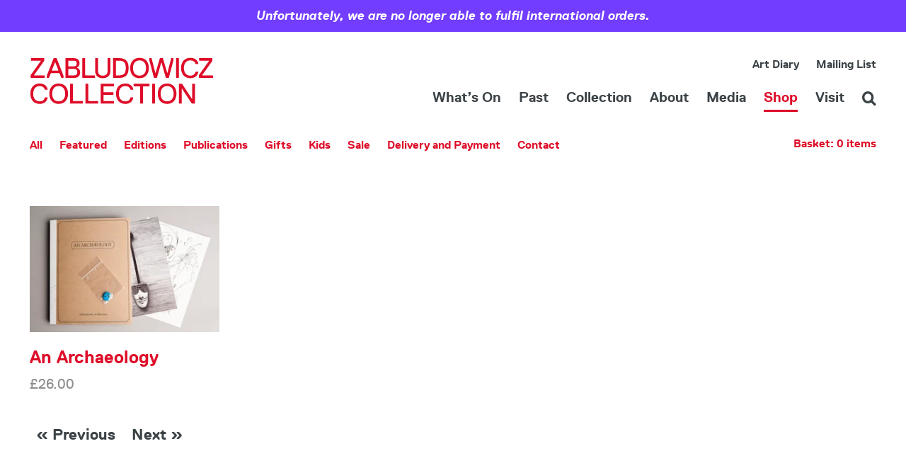

--- FILE ---
content_type: text/html; charset=utf-8
request_url: https://shop.zabludowiczcollection.com/artist/ruth-claxton
body_size: 4382
content:
<!DOCTYPE html>
<html lang="en">
<head>
	<meta charset="utf-8">
	<meta name="viewport" content="width=device-width,user-scalable=0,initial-scale=1,minimum-scale=1,maximum-scale=1">

	<script>(function(css){var s=document.createElement('style');s.setAttribute('type','text/css');try{s.innerHTML=css;}catch(e){s.styleSheet.cssText=css;}document.getElementsByTagName('head')[0].appendChild(s);})('.site-header .nav .closed ul{display:none;}.dropdown.closed .dropdown__menu{visibility:hidden;opacity:0;}.masonry__container,.external-feed{background-image:url(https://cdn.zabludowiczcollection.com/bigcartel-assets/img/throbber.gif);}.masonry__block{visibility:hidden;}');</script>

	<link rel="shortcut icon" href="https://cdn.zabludowiczcollection.com/bigcartel-assets/img/favicon.ico">
	<link rel="apple-touch-icon-precomposed" href="https://cdn.zabludowiczcollection.com/bigcartel-assets/img/apple-touch-icon-precomposed.png">

	<link rel="stylesheet" href="https://cdn.zabludowiczcollection.com/bigcartel-assets/css/main.css?1" media="screen">
	<!--[if lte IE 8]>
		<link rel="stylesheet" href="https://cdn.zabludowiczcollection.com/bigcartel-assets/css/ie8.css">
		<script src="https://cdn.zabludowiczcollection.com/bigcartel-assets/js/html5shiv.min.js"></script>
	<![endif]-->

	<meta name="author" content="Zabludowicz Collection">
	<meta property="og:site_name" content="Zabludowicz Collection">

	<meta property="twitter:card" content="summary">
	<meta property="og:type" content="website">

	<meta name="description" content="Ruth Claxton products by Zabludowicz Collection">
	<meta property="og:description" content="Ruth Claxton products by Zabludowicz Collection">
	<meta property="twitter:description" content="Ruth Claxton products by Zabludowicz Collection">

	<meta property="og:title" content="Ruth Claxton - Shop - Zabludowicz Collection">
	<meta property="twitter:title" content="Ruth Claxton - Shop - Zabludowicz Collection">
	<title>Ruth Claxton - Shop - Zabludowicz Collection</title>

	<meta property="og:image" content="https://cdn.zabludowiczcollection.com/bigcartel-assets/img/apple-touch-icon-precomposed.png">
	<meta property="twitter:image" content="https://cdn.zabludowiczcollection.com/bigcartel-assets/img/apple-touch-icon-precomposed.png">

	<link href="/products.rss" rel="alternate" title="Product RSS Feed" type="application/rss+xml">

	<!-- Served from Big Cartel Storefront -->
<!-- Big Cartel generated meta tags -->
<meta name="generator" content="Big Cartel" />
<meta name="author" content="Zabludowicz Collection" />
<meta name="description" content="Browse all products by Ruth Claxton from Zabludowicz Collection." />
<meta name="referrer" content="strict-origin-when-cross-origin" />
<meta name="theme_name" content="Blocks" />
<meta name="theme_version" content="1.0.12" />
<meta property="og:type" content="website" />
<meta property="og:site_name" content="Zabludowicz Collection" />
<meta property="og:title" content="Ruth Claxton" />
<meta property="og:url" content="https://shop.zabludowiczcollection.com/artist/ruth-claxton" />
<meta property="og:description" content="Browse all products by Ruth Claxton from Zabludowicz Collection." />
<meta property="og:image" content="https://assets.bigcartel.com/product_images/217815295/_MG_9423.jpg?auto=format&amp;fit=max&amp;h=1200&amp;w=1200" />
<meta property="og:image:secure_url" content="https://assets.bigcartel.com/product_images/217815295/_MG_9423.jpg?auto=format&amp;fit=max&amp;h=1200&amp;w=1200" />
<meta property="og:price:amount" content="26.00" />
<meta property="og:price:currency" content="GBP" />
<meta property="og:availability" content="instock" />
<meta name="twitter:card" content="summary_large_image" />
<meta name="twitter:title" content="Ruth Claxton" />
<meta name="twitter:description" content="Browse all products by Ruth Claxton from Zabludowicz Collection." />
<meta name="twitter:image" content="https://assets.bigcartel.com/product_images/217815295/_MG_9423.jpg?auto=format&amp;fit=max&amp;h=1200&amp;w=1200" />
<!-- end of generated meta tags -->

<!-- Big Cartel generated link tags -->
<link rel="canonical" href="https://shop.zabludowiczcollection.com/artist/ruth-claxton" />
<link rel="alternate" href="https://shop.zabludowiczcollection.com/products.xml" type="application/rss+xml" title="Product Feed" />
<link rel="icon" href="/favicon.svg" type="image/svg+xml" />
<link rel="icon" href="/favicon.ico" type="image/x-icon" />
<link rel="apple-touch-icon" href="/apple-touch-icon.png" />
<!-- end of generated link tags -->

<!-- Big Cartel generated structured data -->
<script type="application/ld+json">
{"@context":"https://schema.org","@type":"BreadcrumbList","itemListElement":[{"@type":"ListItem","position":1,"name":"Home","item":"https://shop.zabludowiczcollection.com/"}]}
</script>

<!-- end of generated structured data -->

<script>
  window.bigcartel = window.bigcartel || {};
  window.bigcartel = {
    ...window.bigcartel,
    ...{"account":{"id":318715,"host":"shop.zabludowiczcollection.com","bc_host":"zabludowiczcollection.bigcartel.com","currency":"GBP","country":{"code":"GB","name":"United Kingdom"}},"theme":{"name":"Blocks","version":"1.0.12","colors":{"button_text_color":null,"button_hover_background_color":null,"primary_text_color":null,"background_color":null,"link_text_color":null,"link_hover_color":null,"button_background_color":null}},"checkout":{"payments_enabled":true,"stripe_publishable_key":"pk_live_E7D2cqNQgSxVykCE0EYrHlx1","paypal_merchant_id":"FDCY7LMLW8Z2L"},"page":{"type":"products"}}
  }
</script>
<script id="stripe-js" src="https://js.stripe.com/v3/" async></script>
<script async src="https://www.paypal.com/sdk/js?client-id=AbPSFDwkxJ_Pxau-Ek8nKIMWIanP8jhAdSXX5MbFoCq_VkpAHX7DZEbfTARicVRWOVUgeUt44lu7oHF-&merchant-id=FDCY7LMLW8Z2L&currency=GBP&components=messages,buttons" data-partner-attribution-id="BigCartel_SP_PPCP" data-namespace="PayPalSDK"></script>
<!-- Google Analytics Code -->
<script async src="https://www.googletagmanager.com/gtag/js?id=UA-188419240-1"></script>
<script>
  window.dataLayer = window.dataLayer || [];
  function gtag(){window.dataLayer.push(arguments);}
  gtag('js', new Date());

  gtag('config', 'UA-188419240-1', {
    'linker': {
      'domains': ['shop.zabludowiczcollection.com', 'zabludowiczcollection.bigcartel.com', 'checkout.bigcartel.com']
    }
  });
</script>
<!-- End Google Analytics Code -->
<script type="text/javascript">
  var _bcaq = _bcaq || [];
  _bcaq.push(['_setUrl','stats1.bigcartel.com']);_bcaq.push(['_trackVisit','318715']);
  (function() {
    var bca = document.createElement('script'); bca.type = 'text/javascript'; bca.async = true;
    bca.src = '/stats.min.js';
    var s = document.getElementsByTagName('script')[0]; s.parentNode.insertBefore(bca, s);
  })();
</script>
<script src="/assets/currency-formatter-e6d2ec3fd19a4c813ec8b993b852eccecac4da727de1c7e1ecbf0a335278e93a.js"></script>

<style></style>
</head>

<body class="body--shop">

<div class="home-tagline">
	<p class="home-tagline__inner">Unfortunately, we are no longer able to fulfil international orders.</p>
</div>

<div class="site-header">
	<div class="container site-header__inner">
		<a href="https://www.zabludowiczcollection.com/" class="site-logo"></a>

		<ul class="nav nav--right nav--header" role="navigation">
			<li><a class="nav--art-diary" href="https://www.zabludowiczcollection.com/art-diary">Art Diary</a></li>
			<li><a class="nav--mailing-list" href="https://www.zabludowiczcollection.com/mailing-list">Mailing List</a></li>
		</ul>

		<ul class="nav nav--right nav--header nav--primary" role="navigation">
							<li class="has-subnav closed">
			<a class="nav--whats-on" href="https://www.zabludowiczcollection.com/">What’s On</a><ul>
									<li>
			<a class="nav--" href="https://www.zabludowiczcollection.com/">All</a></li>				<li class="">
			<a class="nav--exhibitions" href="https://www.zabludowiczcollection.com/whats-on/exhibitions">Exhibitions</a></li>				<li class="">
			<a class="nav--events" href="https://www.zabludowiczcollection.com/whats-on/events">Events</a></li>				<li class="">
			<a class="nav--projects" href="https://www.zabludowiczcollection.com/whats-on/projects">Projects</a></li>				<li class="">
			<a class="nav--loans" href="https://www.zabludowiczcollection.com/whats-on/loans">Loans</a></li>				<li class="">
			<a class="nav--displays" href="https://www.zabludowiczcollection.com/whats-on/displays">Displays</a></li>
				</ul>
			</li>				<li class="has-subnav closed">
			<a class="nav--past" href="https://www.zabludowiczcollection.com/past">Past</a><ul>
									<li class="">
			<a class="nav--" href="https://www.zabludowiczcollection.com/past">All</a></li>				<li class="">
			<a class="nav--exhibitions" href="https://www.zabludowiczcollection.com/past/exhibitions">Exhibitions</a></li>				<li class="">
			<a class="nav--events" href="https://www.zabludowiczcollection.com/past/events">Events</a></li>				<li class="">
			<a class="nav--projects" href="https://www.zabludowiczcollection.com/past/projects">Projects</a></li>				<li class="">
			<a class="nav--loans" href="https://www.zabludowiczcollection.com/past/loans">Loans</a></li>				<li class="">
			<a class="nav--displays" href="https://www.zabludowiczcollection.com/past/displays">Displays</a></li>
				</ul>
			</li>				<li class="has-subnav closed">
			<a class="nav--collection" href="https://www.zabludowiczcollection.com/collection">Collection</a><ul>
									<li class="">
			<a class="nav--" href="https://www.zabludowiczcollection.com/collection">Overview</a></li>				<li class="">
			<a class="nav--artists" href="https://www.zabludowiczcollection.com/collection/artists">Artists</a></li>
				</ul>
			</li>				<li class="has-subnav closed">
			<a class="nav--about" href="https://www.zabludowiczcollection.com/about">About</a><ul>
									<li class="">
			<a class="nav--" href="https://www.zabludowiczcollection.com/about">Overview</a></li>				<li class="">
			<a class="nav--philanthropy" href="https://www.zabludowiczcollection.com/about/philanthropy">Philanthropy</a></li>				<li class="">
			<a class="nav--people" href="https://www.zabludowiczcollection.com/about/people">People</a></li>				<li class="">
			<a class="nav--press" href="https://www.zabludowiczcollection.com/about/press">Press</a></li>				<li class="">
			<a class="nav--jobs" href="https://www.zabludowiczcollection.com/about/jobs">Jobs</a></li>				<li class="">
			<a class="nav--contact" href="https://www.zabludowiczcollection.com/about/contact">Contact</a></li>
				</ul>
			</li>				<li class=" closed">
			<a class="nav--media" href="https://www.zabludowiczcollection.com/media">Media</a></li>
			<li class="has-subnav selected">
				<a href="/">Shop</a>
				<ul>
					<li><a href="/">All</a></li>
					
						<li><a title="View Featured" href="/category/featured">Featured</a></li>
					
						<li><a title="View Editions" href="/category/editions">Editions</a></li>
					
						<li><a title="View Publications" href="/category/publications">Publications</a></li>
					
						<li><a title="View Gifts" href="/category/gifts">Gifts</a></li>
					
						<li><a title="View Kids " href="/category/kids">Kids </a></li>
					
						<li><a title="View Sale" href="/category/sale">Sale</a></li>
					
					<li><a href="/delivery-and-payment">Delivery and Payment</a></li>
					<li><a href="/contact">Contact</a></li>
				</ul>
			</li>
			<li class="has-subnav closed">
			<a class="nav--visit" href="https://www.zabludowiczcollection.com/visit">Visit</a><ul>
									<li class="">
			<a class="nav--" href="https://www.zabludowiczcollection.com/visit">Overview</a></li>				<li class="">
			<a class="nav--london" href="https://www.zabludowiczcollection.com/visit/london">London</a></li>				<li class="">
			<a class="nav--new-york" href="https://www.zabludowiczcollection.com/visit/new-york">New York</a></li>				<li class="">
			<a class="nav--sarvisalo" href="https://www.zabludowiczcollection.com/visit/sarvisalo">Sarvisalo</a></li>
				</ul>
			</li>
			<li class="nav--primary__mobile-only"><a class="nav--art-diary" href="https://www.zabludowiczcollection.com/art-diary">Art Diary</a></li>
			<li class="nav--primary__mobile-only"><a class="nav--mailing-list" href="https://www.zabludowiczcollection.com/mailing-list">Mailing List</a></li>

			<li><a class="nav--search icon icon-before search" href="https://www.zabludowiczcollection.com/search"><span class="show--e--inline"> Search</span></a></li>
		</ul>

		<button class="mobile-nav-toggle icon hamburger" id="mobile-nav-toggle"></button>
	</div>
</div>

<div role="main" class="main">

	<div class="container">
		<div class="bar bar--nav">
			<ul class="nav" role="navigation">
				<li class=""><a href="/">All</a></li>
				
					<li class="">
						<a title="View Featured" href="/category/featured">Featured</a>
					</li>
				
					<li class="">
						<a title="View Editions" href="/category/editions">Editions</a>
					</li>
				
					<li class="">
						<a title="View Publications" href="/category/publications">Publications</a>
					</li>
				
					<li class="">
						<a title="View Gifts" href="/category/gifts">Gifts</a>
					</li>
				
					<li class="">
						<a title="View Kids " href="/category/kids">Kids </a>
					</li>
				
					<li class="">
						<a title="View Sale" href="/category/sale">Sale</a>
					</li>
				
				<li class=""><a href="/delivery-and-payment">Delivery and Payment</a></li>
				<li class=""><a href="/contact">Contact</a></li>
			</ul>
			<div class="bar__right">
				<a class="a" href="http://shop.zabludowiczcollection.com/cart">Basket: 0 items</a>
				
			</div>
		</div>

		
	
		
<div class="separated">
	<h1 class="h alpha"></h1>
</div>


	
		<div class="masonry__container">
			
				<div class="masonry__block m3">
					<figure class="separated">
						<a class="p" href="/product/an-archaeology">
							<img src="https://assets.bigcartel.com/product_images/217815295/_MG_9423.jpg?auto=format&fit=max&h=300&w=300" alt="An Archaeology">
						</a>
						<figcaption>
							<p class="h gamma flat"><a href="/product/an-archaeology" class="a">An Archaeology</a></p>
							<p class="p"><span class="currency_sign">&pound;</span>26.00</p>
							
						</figcaption>
					</figure>
				</div>
			
		</div>
		<div class="separated-more">
			<div class="pagination" id="pagination"> <span class="previous disabled">&laquo; Previous</span> <span class="next disabled">Next &raquo;</span> </div>
		</div>
	



	</div>

</div>

<div class="site-footer">
	<div class="container site-footer__inner">
		<div class="site-footer__footer">
			<ul class="nav nav--footer" role="navigation">
				<li><a href="https://www.zabludowiczcollection.com/legal/terms">Terms &amp; Conditions</a></li>
				<li><a href="https://www.zabludowiczcollection.com/legal/privacy">Privacy Policy</a></li>
				<li><a href="https://www.zabludowiczcollection.com/legal/cookies">Cookie Policy</a></li>
				<li><a href="http://www.ten4design.co.uk/">Site by Ten4</a></li>
			</ul>
			<p class="p iota">Zabludowicz Collection is principally owned by Zabludowicz Art Trust.</p>
			<ul class="social-icons-list">
				<li><a class="icon facebook" href="https://www.facebook.com/ZabludowiczCollection" target="_blank"></a></li>
				<li><a class="icon email" href="/cdn-cgi/l/email-protection#e48d8a828ba49e85868891808b938d879e878b88888187908d8b8aca878b89db9791868e818790d9b38186978d9081c1d6d4a18a95918d969d"></a></li>
			</ul>
		</div>
	</div>
</div>

<script data-cfasync="false" src="/cdn-cgi/scripts/5c5dd728/cloudflare-static/email-decode.min.js"></script><script src="https://cdn.zabludowiczcollection.com/bigcartel-assets/js/final.js"></script>
<script src="https://chimpstatic.com/mcjs-connected/js/users/ceed10d56fe35e2e721196133/8eee4f737d08df2c601d8127b.js"></script>


<script defer src="https://static.cloudflareinsights.com/beacon.min.js/vcd15cbe7772f49c399c6a5babf22c1241717689176015" integrity="sha512-ZpsOmlRQV6y907TI0dKBHq9Md29nnaEIPlkf84rnaERnq6zvWvPUqr2ft8M1aS28oN72PdrCzSjY4U6VaAw1EQ==" data-cf-beacon='{"rayId":"9c14fdc4eb763524","version":"2025.9.1","serverTiming":{"name":{"cfExtPri":true,"cfEdge":true,"cfOrigin":true,"cfL4":true,"cfSpeedBrain":true,"cfCacheStatus":true}},"token":"44d6648085c9451aa740849b0372227e","b":1}' crossorigin="anonymous"></script>
</body>
</html>

--- FILE ---
content_type: text/css
request_url: https://cdn.zabludowiczcollection.com/bigcartel-assets/css/main.css?1
body_size: 11463
content:
@font-face{font-family:"Site-Icons";src:url("../fonts/icomoon.eot");src:url("../fonts/icomoon.eot?#iefix") format("embedded-opentype"),url("../fonts/icomoon.woff") format("woff"),url("../fonts/icomoon.ttf") format("truetype"),url("../fonts/icomoon.svg") format("svg");font-weight:normal;font-style:normal}@font-face{font-family:"Replica Pro Zab";src:url("../fonts/lineto-replica-pro-regular.eot");src:url("../fonts/lineto-replica-pro-regular.eot?#iefix") format("embedded-opentype"),url("../fonts/lineto-replica-pro-regular.woff") format("woff"),url("../fonts/lineto-replica-pro-regular.ttf") format("truetype"),url("../fonts/lineto-replica-pro-regular.svg") format("svg");font-weight:normal;font-style:normal}@font-face{font-family:"Replica Pro Zab";src:url("../fonts/lineto-replica-pro-Italic.eot");src:url("../fonts/lineto-replica-pro-Italic.eot?#iefix") format("embedded-opentype"),url("../fonts/lineto-replica-pro-Italic.woff") format("woff"),url("../fonts/lineto-replica-pro-Italic.ttf") format("truetype"),url("../fonts/lineto-replica-pro-Italic.svg") format("svg");font-weight:normal;font-style:italic}@font-face{font-family:"Replica Pro Zab";src:url("../fonts/lineto-replica-pro-bold.eot");src:url("../fonts/lineto-replica-pro-bold.eot?#iefix") format("embedded-opentype"),url("../fonts/lineto-replica-pro-bold.woff") format("woff"),url("../fonts/lineto-replica-pro-bold.ttf") format("truetype"),url("../fonts/lineto-replica-pro-bold.svg") format("svg");font-weight:bold;font-style:normal}@font-face{font-family:"Replica Pro Zab";src:url("../fonts/lineto-replica-pro-boldItalic.eot");src:url("../fonts/lineto-replica-pro-boldItalic.eot?#iefix") format("embedded-opentype"),url("../fonts/lineto-replica-pro-boldItalic.woff") format("woff"),url("../fonts/lineto-replica-pro-boldItalic.ttf") format("truetype"),url("../fonts/lineto-replica-pro-boldItalic.svg") format("svg");font-weight:bold;font-style:italic}html,body,div,span,applet,object,iframe,h1,h2,h3,h4,h5,h6,p,blockquote,pre,a,abbr,acronym,address,big,cite,code,del,dfn,em,img,ins,kbd,q,s,samp,small,strike,strong,sub,sup,tt,var,b,u,i,center,dl,dt,dd,ol,ul,li,fieldset,form,label,legend,table,caption,tbody,tfoot,thead,tr,th,td,article,aside,canvas,details,embed,figure,figcaption,footer,header,hgroup,menu,nav,output,ruby,section,summary,time,mark,audio,video,button{border:0;font-size:100%;font:inherit;vertical-align:baseline;margin:0;padding:0}article,aside,details,figcaption,figure,footer,header,hgroup,menu,nav,section{display:block}body{line-height:1}body,input,textarea,button{-webkit-font-smoothing:antialiased}ol,ul{list-style:none}blockquote,q{quotes:none}blockquote:before,blockquote:after,q:before,q:after{content:none}table{border-collapse:collapse;border-spacing:0}input[type=submit],input[type=button],button{-webkit-appearance:none;-moz-appearance:none;background:none;border-radius:0;cursor:pointer;border:0 none}input[type=text],input[type=email],input[type=search],input[type=password]{border-radius:0;-webkit-appearance:none;-moz-appearance:none}button:focus{outline:none}.flex-container{position:relative;height:0;overflow:hidden}.flex-container iframe,.flex-container object{position:absolute;top:0;left:0;width:100%;height:100%}.invisible{position:absolute;left:-999em}.removed{display:none}.relative{position:relative}.mb-24{margin-bottom:1.5rem}.row{margin-left:-42px}.row.row--reverse{direction:rtl;text-align:left}.row.row--centred{text-align:center}.row.row--flush{margin-left:0}.row--narrow{margin-left:-24px}@media only screen and (max-width: 999px){.row{margin-left:-21px}.row--narrow{margin-left:-12px}}@media only screen and (max-width: 479px){.row{margin-left:-14px}.row--narrow{margin-left:-8px}}.instagram-thumb__column,.e5-5,.e4-5,.e3-5,.e2-5,.e1-5,.e12-12,.e11-12,.e10-12,.e9-12,.e8-12,.e7-12,.e6-12,.e5-12,.e4-12,.e3-12,.e2-12,.e1-12,.d5-5,.d4-5,.d3-5,.d2-5,.d1-5,.d12-12,.d11-12,.d10-12,.d9-12,.d8-12,.d7-12,.d6-12,.d5-12,.d4-12,.d3-12,.d2-12,.d1-12,.c5-5,.c4-5,.c3-5,.c2-5,.c1-5,.c12-12,.c11-12,.c10-12,.c9-12,.c8-12,.c7-12,.c6-12,.c5-12,.c4-12,.c3-12,.c2-12,.c1-12,.b5-5,.b4-5,.b3-5,.b2-5,.b1-5,.b12-12,.b11-12,.b10-12,.b9-12,.b8-12,.b7-12,.b6-12,.b5-12,.b4-12,.b3-12,.b2-12,.b1-12,.a5-5,.a4-5,.a3-5,.a2-5,.a1-5,.a12-12,.a11-12,.a10-12,.a9-12,.a8-12,.a7-12,.a6-12,.a5-12,.a4-12,.a3-12,.a2-12,.a1-12{text-align:left;direction:ltr;vertical-align:top;display:inline-block;-webkit-box-sizing:border-box;box-sizing:border-box;margin-right:-0.27em;white-space:normal;padding-left:42px}.row--narrow .instagram-thumb__column,.row--narrow .e5-5,.row--narrow .e4-5,.row--narrow .e3-5,.row--narrow .e2-5,.row--narrow .e1-5,.row--narrow .e12-12,.row--narrow .e11-12,.row--narrow .e10-12,.row--narrow .e9-12,.row--narrow .e8-12,.row--narrow .e7-12,.row--narrow .e6-12,.row--narrow .e5-12,.row--narrow .e4-12,.row--narrow .e3-12,.row--narrow .e2-12,.row--narrow .e1-12,.row--narrow .d5-5,.row--narrow .d4-5,.row--narrow .d3-5,.row--narrow .d2-5,.row--narrow .d1-5,.row--narrow .d12-12,.row--narrow .d11-12,.row--narrow .d10-12,.row--narrow .d9-12,.row--narrow .d8-12,.row--narrow .d7-12,.row--narrow .d6-12,.row--narrow .d5-12,.row--narrow .d4-12,.row--narrow .d3-12,.row--narrow .d2-12,.row--narrow .d1-12,.row--narrow .c5-5,.row--narrow .c4-5,.row--narrow .c3-5,.row--narrow .c2-5,.row--narrow .c1-5,.row--narrow .c12-12,.row--narrow .c11-12,.row--narrow .c10-12,.row--narrow .c9-12,.row--narrow .c8-12,.row--narrow .c7-12,.row--narrow .c6-12,.row--narrow .c5-12,.row--narrow .c4-12,.row--narrow .c3-12,.row--narrow .c2-12,.row--narrow .c1-12,.row--narrow .b5-5,.row--narrow .b4-5,.row--narrow .b3-5,.row--narrow .b2-5,.row--narrow .b1-5,.row--narrow .b12-12,.row--narrow .b11-12,.row--narrow .b10-12,.row--narrow .b9-12,.row--narrow .b8-12,.row--narrow .b7-12,.row--narrow .b6-12,.row--narrow .b5-12,.row--narrow .b4-12,.row--narrow .b3-12,.row--narrow .b2-12,.row--narrow .b1-12,.row--narrow .a5-5,.row--narrow .a4-5,.row--narrow .a3-5,.row--narrow .a2-5,.row--narrow .a1-5,.row--narrow .a12-12,.row--narrow .a11-12,.row--narrow .a10-12,.row--narrow .a9-12,.row--narrow .a8-12,.row--narrow .a7-12,.row--narrow .a6-12,.row--narrow .a5-12,.row--narrow .a4-12,.row--narrow .a3-12,.row--narrow .a2-12,.row--narrow .a1-12{padding-left:24px}@media only screen and (max-width: 999px){.instagram-thumb__column,.e5-5,.e4-5,.e3-5,.e2-5,.e1-5,.e12-12,.e11-12,.e10-12,.e9-12,.e8-12,.e7-12,.e6-12,.e5-12,.e4-12,.e3-12,.e2-12,.e1-12,.d5-5,.d4-5,.d3-5,.d2-5,.d1-5,.d12-12,.d11-12,.d10-12,.d9-12,.d8-12,.d7-12,.d6-12,.d5-12,.d4-12,.d3-12,.d2-12,.d1-12,.c5-5,.c4-5,.c3-5,.c2-5,.c1-5,.c12-12,.c11-12,.c10-12,.c9-12,.c8-12,.c7-12,.c6-12,.c5-12,.c4-12,.c3-12,.c2-12,.c1-12,.b5-5,.b4-5,.b3-5,.b2-5,.b1-5,.b12-12,.b11-12,.b10-12,.b9-12,.b8-12,.b7-12,.b6-12,.b5-12,.b4-12,.b3-12,.b2-12,.b1-12,.a5-5,.a4-5,.a3-5,.a2-5,.a1-5,.a12-12,.a11-12,.a10-12,.a9-12,.a8-12,.a7-12,.a6-12,.a5-12,.a4-12,.a3-12,.a2-12,.a1-12{padding-left:21px}.row--narrow .instagram-thumb__column,.row--narrow .e5-5,.row--narrow .e4-5,.row--narrow .e3-5,.row--narrow .e2-5,.row--narrow .e1-5,.row--narrow .e12-12,.row--narrow .e11-12,.row--narrow .e10-12,.row--narrow .e9-12,.row--narrow .e8-12,.row--narrow .e7-12,.row--narrow .e6-12,.row--narrow .e5-12,.row--narrow .e4-12,.row--narrow .e3-12,.row--narrow .e2-12,.row--narrow .e1-12,.row--narrow .d5-5,.row--narrow .d4-5,.row--narrow .d3-5,.row--narrow .d2-5,.row--narrow .d1-5,.row--narrow .d12-12,.row--narrow .d11-12,.row--narrow .d10-12,.row--narrow .d9-12,.row--narrow .d8-12,.row--narrow .d7-12,.row--narrow .d6-12,.row--narrow .d5-12,.row--narrow .d4-12,.row--narrow .d3-12,.row--narrow .d2-12,.row--narrow .d1-12,.row--narrow .c5-5,.row--narrow .c4-5,.row--narrow .c3-5,.row--narrow .c2-5,.row--narrow .c1-5,.row--narrow .c12-12,.row--narrow .c11-12,.row--narrow .c10-12,.row--narrow .c9-12,.row--narrow .c8-12,.row--narrow .c7-12,.row--narrow .c6-12,.row--narrow .c5-12,.row--narrow .c4-12,.row--narrow .c3-12,.row--narrow .c2-12,.row--narrow .c1-12,.row--narrow .b5-5,.row--narrow .b4-5,.row--narrow .b3-5,.row--narrow .b2-5,.row--narrow .b1-5,.row--narrow .b12-12,.row--narrow .b11-12,.row--narrow .b10-12,.row--narrow .b9-12,.row--narrow .b8-12,.row--narrow .b7-12,.row--narrow .b6-12,.row--narrow .b5-12,.row--narrow .b4-12,.row--narrow .b3-12,.row--narrow .b2-12,.row--narrow .b1-12,.row--narrow .a5-5,.row--narrow .a4-5,.row--narrow .a3-5,.row--narrow .a2-5,.row--narrow .a1-5,.row--narrow .a12-12,.row--narrow .a11-12,.row--narrow .a10-12,.row--narrow .a9-12,.row--narrow .a8-12,.row--narrow .a7-12,.row--narrow .a6-12,.row--narrow .a5-12,.row--narrow .a4-12,.row--narrow .a3-12,.row--narrow .a2-12,.row--narrow .a1-12{padding-left:12px}}@media only screen and (max-width: 479px){.instagram-thumb__column,.e5-5,.e4-5,.e3-5,.e2-5,.e1-5,.e12-12,.e11-12,.e10-12,.e9-12,.e8-12,.e7-12,.e6-12,.e5-12,.e4-12,.e3-12,.e2-12,.e1-12,.d5-5,.d4-5,.d3-5,.d2-5,.d1-5,.d12-12,.d11-12,.d10-12,.d9-12,.d8-12,.d7-12,.d6-12,.d5-12,.d4-12,.d3-12,.d2-12,.d1-12,.c5-5,.c4-5,.c3-5,.c2-5,.c1-5,.c12-12,.c11-12,.c10-12,.c9-12,.c8-12,.c7-12,.c6-12,.c5-12,.c4-12,.c3-12,.c2-12,.c1-12,.b5-5,.b4-5,.b3-5,.b2-5,.b1-5,.b12-12,.b11-12,.b10-12,.b9-12,.b8-12,.b7-12,.b6-12,.b5-12,.b4-12,.b3-12,.b2-12,.b1-12,.a5-5,.a4-5,.a3-5,.a2-5,.a1-5,.a12-12,.a11-12,.a10-12,.a9-12,.a8-12,.a7-12,.a6-12,.a5-12,.a4-12,.a3-12,.a2-12,.a1-12{padding-left:14px}.row--narrow .instagram-thumb__column,.row--narrow .e5-5,.row--narrow .e4-5,.row--narrow .e3-5,.row--narrow .e2-5,.row--narrow .e1-5,.row--narrow .e12-12,.row--narrow .e11-12,.row--narrow .e10-12,.row--narrow .e9-12,.row--narrow .e8-12,.row--narrow .e7-12,.row--narrow .e6-12,.row--narrow .e5-12,.row--narrow .e4-12,.row--narrow .e3-12,.row--narrow .e2-12,.row--narrow .e1-12,.row--narrow .d5-5,.row--narrow .d4-5,.row--narrow .d3-5,.row--narrow .d2-5,.row--narrow .d1-5,.row--narrow .d12-12,.row--narrow .d11-12,.row--narrow .d10-12,.row--narrow .d9-12,.row--narrow .d8-12,.row--narrow .d7-12,.row--narrow .d6-12,.row--narrow .d5-12,.row--narrow .d4-12,.row--narrow .d3-12,.row--narrow .d2-12,.row--narrow .d1-12,.row--narrow .c5-5,.row--narrow .c4-5,.row--narrow .c3-5,.row--narrow .c2-5,.row--narrow .c1-5,.row--narrow .c12-12,.row--narrow .c11-12,.row--narrow .c10-12,.row--narrow .c9-12,.row--narrow .c8-12,.row--narrow .c7-12,.row--narrow .c6-12,.row--narrow .c5-12,.row--narrow .c4-12,.row--narrow .c3-12,.row--narrow .c2-12,.row--narrow .c1-12,.row--narrow .b5-5,.row--narrow .b4-5,.row--narrow .b3-5,.row--narrow .b2-5,.row--narrow .b1-5,.row--narrow .b12-12,.row--narrow .b11-12,.row--narrow .b10-12,.row--narrow .b9-12,.row--narrow .b8-12,.row--narrow .b7-12,.row--narrow .b6-12,.row--narrow .b5-12,.row--narrow .b4-12,.row--narrow .b3-12,.row--narrow .b2-12,.row--narrow .b1-12,.row--narrow .a5-5,.row--narrow .a4-5,.row--narrow .a3-5,.row--narrow .a2-5,.row--narrow .a1-5,.row--narrow .a12-12,.row--narrow .a11-12,.row--narrow .a10-12,.row--narrow .a9-12,.row--narrow .a8-12,.row--narrow .a7-12,.row--narrow .a6-12,.row--narrow .a5-12,.row--narrow .a4-12,.row--narrow .a3-12,.row--narrow .a2-12,.row--narrow .a1-12{padding-left:8px}}.row.row--flush>.instagram-thumb__column,.row.row--flush>.e5-5,.row.row--flush>.e4-5,.row.row--flush>.e3-5,.row.row--flush>.e2-5,.row.row--flush>.e1-5,.row.row--flush>.e12-12,.row.row--flush>.e11-12,.row.row--flush>.e10-12,.row.row--flush>.e9-12,.row.row--flush>.e8-12,.row.row--flush>.e7-12,.row.row--flush>.e6-12,.row.row--flush>.e5-12,.row.row--flush>.e4-12,.row.row--flush>.e3-12,.row.row--flush>.e2-12,.row.row--flush>.e1-12,.row.row--flush>.d5-5,.row.row--flush>.d4-5,.row.row--flush>.d3-5,.row.row--flush>.d2-5,.row.row--flush>.d1-5,.row.row--flush>.d12-12,.row.row--flush>.d11-12,.row.row--flush>.d10-12,.row.row--flush>.d9-12,.row.row--flush>.d8-12,.row.row--flush>.d7-12,.row.row--flush>.d6-12,.row.row--flush>.d5-12,.row.row--flush>.d4-12,.row.row--flush>.d3-12,.row.row--flush>.d2-12,.row.row--flush>.d1-12,.row.row--flush>.c5-5,.row.row--flush>.c4-5,.row.row--flush>.c3-5,.row.row--flush>.c2-5,.row.row--flush>.c1-5,.row.row--flush>.c12-12,.row.row--flush>.c11-12,.row.row--flush>.c10-12,.row.row--flush>.c9-12,.row.row--flush>.c8-12,.row.row--flush>.c7-12,.row.row--flush>.c6-12,.row.row--flush>.c5-12,.row.row--flush>.c4-12,.row.row--flush>.c3-12,.row.row--flush>.c2-12,.row.row--flush>.c1-12,.row.row--flush>.b5-5,.row.row--flush>.b4-5,.row.row--flush>.b3-5,.row.row--flush>.b2-5,.row.row--flush>.b1-5,.row.row--flush>.b12-12,.row.row--flush>.b11-12,.row.row--flush>.b10-12,.row.row--flush>.b9-12,.row.row--flush>.b8-12,.row.row--flush>.b7-12,.row.row--flush>.b6-12,.row.row--flush>.b5-12,.row.row--flush>.b4-12,.row.row--flush>.b3-12,.row.row--flush>.b2-12,.row.row--flush>.b1-12,.row.row--flush>.a5-5,.row.row--flush>.a4-5,.row.row--flush>.a3-5,.row.row--flush>.a2-5,.row.row--flush>.a1-5,.row.row--flush>.a12-12,.row.row--flush>.a11-12,.row.row--flush>.a10-12,.row.row--flush>.a9-12,.row.row--flush>.a8-12,.row.row--flush>.a7-12,.row.row--flush>.a6-12,.row.row--flush>.a5-12,.row.row--flush>.a4-12,.row.row--flush>.a3-12,.row.row--flush>.a2-12,.row.row--flush>.a1-12{padding-left:0}.a0-12{display:none}.a1-12{width:8.3333333333%}.a2-12{width:16.6666666667%}.a3-12{width:25%}.a4-12{width:33.3333333333%}.a5-12{width:41.6666666667%}.a6-12{width:50%}.a7-12{width:58.3333333333%}.a8-12{width:66.6666666667%}.a9-12{width:75%}.a10-12{width:83.3333333333%}.a11-12{width:91.6666666667%}.a12-12{width:100%}.a0-5{display:none}.a1-5{width:20%}.a2-5{width:40%}.a3-5{width:60%}.a4-5{width:80%}.a5-5{width:100%}@media only screen and (max-width: 1235px){.b0-12{display:none}.b1-12{width:8.3333333333%}.b2-12{width:16.6666666667%}.b3-12{width:25%}.b4-12{width:33.3333333333%}.b5-12{width:41.6666666667%}.b6-12{width:50%}.b7-12{width:58.3333333333%}.b8-12{width:66.6666666667%}.b9-12{width:75%}.b10-12{width:83.3333333333%}.b11-12{width:91.6666666667%}.b12-12{width:100%}.b0-5{display:none}.b1-5{width:20%}.b2-5{width:40%}.b3-5{width:60%}.b4-5{width:80%}.b5-5{width:100%}}@media only screen and (max-width: 999px){.c0-12{display:none}.c1-12{width:8.3333333333%}.c2-12{width:16.6666666667%}.c3-12{width:25%}.c4-12{width:33.3333333333%}.c5-12{width:41.6666666667%}.c6-12{width:50%}.c7-12{width:58.3333333333%}.c8-12{width:66.6666666667%}.c9-12{width:75%}.c10-12{width:83.3333333333%}.c11-12{width:91.6666666667%}.c12-12{width:100%}.c0-5{display:none}.c1-5{width:20%}.c2-5{width:40%}.c3-5{width:60%}.c4-5{width:80%}.c5-5{width:100%}}@media only screen and (max-width: 767px){.d0-12{display:none}.d1-12{width:8.3333333333%}.d2-12{width:16.6666666667%}.d3-12{width:25%}.d4-12{width:33.3333333333%}.d5-12{width:41.6666666667%}.d6-12{width:50%}.d7-12{width:58.3333333333%}.d8-12{width:66.6666666667%}.d9-12{width:75%}.d10-12{width:83.3333333333%}.d11-12{width:91.6666666667%}.d12-12{width:100%}.d0-5{display:none}.d1-5{width:20%}.d2-5{width:40%}.d3-5{width:60%}.d4-5{width:80%}.d5-5{width:100%}}@media only screen and (max-width: 479px){.e0-12{display:none}.e1-12{width:8.3333333333%}.e2-12{width:16.6666666667%}.e3-12{width:25%}.e4-12{width:33.3333333333%}.e5-12{width:41.6666666667%}.e6-12{width:50%}.e7-12{width:58.3333333333%}.e8-12{width:66.6666666667%}.e9-12{width:75%}.e10-12{width:83.3333333333%}.e11-12{width:91.6666666667%}.e12-12{width:100%}.e0-5{display:none}.e1-5{width:20%}.e2-5{width:40%}.e3-5{width:60%}.e4-5{width:80%}.e5-5{width:100%}}img,object,video,audio{max-width:100%}@media only screen and (max-width: 1235px){img,object,video,audio{max-width:none;width:100%}}img{height:auto;display:block}.flex-container{padding-bottom:56.25%}.container,.container--full-bleed{max-width:1920px;margin:0 auto;padding:0 42px;-webkit-box-sizing:border-box;box-sizing:border-box;overflow:hidden}@media only screen and (max-width: 999px){.container,.container--full-bleed{padding:0 21px}}.container--overflow{overflow:visible}.container--full-bleed{padding:0}.archive-bar__button-container button::after,.icon--end::after,.icon::before{font-family:"Site-Icons";vertical-align:middle;speak:none;font-weight:normal;font-style:normal;font-variant:normal;text-transform:none;line-height:1}.icon.arrow-left::before{content:"\e600"}.icon.arrow-right::before{content:"\e601"}.icon.twitter::before{content:"\e8c0"}.icon.facebook::before{content:"\e603"}.icon.instagram::before{content:"\e604"}.icon.pinterest::before{content:"\e605"}.icon.gplus::before{content:"\e606"}.icon.reddit::before{content:"\e607"}.icon.toggle-down::before{content:"\e608"}.icon.toggle-up::before{content:"\e609"}.icon.search::before{content:"\e60a"}.icon.play::before{content:"\e60b"}.icon.hamburger::before{content:"\e60c"}.icon.cancel::before{content:"\e60d"}.icon.reply::before{content:"\e60e"}.icon.retweet::before{content:"\e60f"}.icon.favourite::before{content:"\e610"}.icon.refresh::before{content:"\e611"}.icon.email::before{content:"\e612"}.icon.plus::before{content:"\e613"}.icon.minus::before{content:"\e614"}.icon.instagram-new::before{content:"\e900"}.icon.linkedin::before{content:"\e615"}.icon.youtube::before{content:"\ea9d"}.icon.tiktok::before{content:"\e901"}.icon--end.arrow-left::before{content:""}.icon--end.arrow-left::after{content:"\e600"}.icon--end.arrow-right::before{content:""}.icon--end.arrow-right::after{content:"\e601"}.icon--end.twitter::before{content:""}.icon--end.twitter::after{content:"\e8c0"}.icon--end.facebook::before{content:""}.icon--end.facebook::after{content:"\e603"}.icon--end.instagram::before{content:""}.icon--end.instagram::after{content:"\e604"}.icon--end.pinterest::before{content:""}.icon--end.pinterest::after{content:"\e605"}.icon--end.gplus::before{content:""}.icon--end.gplus::after{content:"\e606"}.icon--end.reddit::before{content:""}.icon--end.reddit::after{content:"\e607"}.icon--end.toggle-down::before{content:""}.icon--end.toggle-down::after{content:"\e608"}.icon--end.toggle-up::before{content:""}.icon--end.toggle-up::after{content:"\e609"}.icon--end.search::before{content:""}.icon--end.search::after{content:"\e60a"}.icon--end.play::before{content:""}.icon--end.play::after{content:"\e60b"}.icon--end.hamburger::before{content:""}.icon--end.hamburger::after{content:"\e60c"}.icon--end.cancel::before{content:""}.icon--end.cancel::after{content:"\e60d"}.icon--end.reply::before{content:""}.icon--end.reply::after{content:"\e60e"}.icon--end.retweet::before{content:""}.icon--end.retweet::after{content:"\e60f"}.icon--end.favourite::before{content:""}.icon--end.favourite::after{content:"\e610"}.icon--end.refresh::before{content:""}.icon--end.refresh::after{content:"\e611"}.icon--end.email::before{content:""}.icon--end.email::after{content:"\e612"}.icon--end.plus::before{content:""}.icon--end.plus::after{content:"\e613"}.icon--end.minus::before{content:""}.icon--end.minus::after{content:"\e614"}.icon--end.instagram-new::before{content:""}.icon--end.instagram-new::after{content:"\e900"}.icon--end.linkedin::before{content:""}.icon--end.linkedin::after{content:"\e615"}.icon--end.youtube::before{content:""}.icon--end.youtube::after{content:"\ea9d"}.icon--end.tiktok::before{content:""}.icon--end.tiktok::after{content:"\e901"}.artist-categories__item{display:inline-block}.artist-results{font-size:14px;text-align:right}.flex{display:-webkit-box;display:-ms-flexbox;display:flex;-ms-flex-negative:1;flex-shrink:1}.flex--wrap{-ms-flex-wrap:wrap;flex-wrap:wrap}.flex--column{-webkit-box-orient:vertical;-webkit-box-direction:normal;-ms-flex-direction:column;flex-direction:column}.flex--justify-center{-webkit-box-pack:center;-ms-flex-pack:center;justify-content:center}@media only screen and (max-width: 999px){.flex--column-at-c{-webkit-box-orient:vertical;-webkit-box-direction:normal;-ms-flex-direction:column;flex-direction:column}}body,input,button{font-family:"Replica Pro Zab",sans-serif}body{background-color:#fff;color:#908d8d;font-size:20px;line-height:1.5;-webkit-transition:left .2s;transition:left .2s}@media only screen and (max-width: 767px){body{font-size:18px}}@media only screen and (max-width: 479px){body{font-size:16.2px}}@media only screen and (max-width: 479px){body{left:0;position:relative}body.mobile-nav-open{left:-280px}}input,textarea,select{border:0 none;-webkit-box-sizing:border-box;box-sizing:border-box;width:100%}select,button[type=submit],input[type=text],input[type=email],input[type=password]{height:54px;line-height:18px}textarea,select,input[type=text],input[type=email],input[type=password]{background-color:#f5f5f7;border-color:#f5f5f7;border-style:solid;border-width:2px;color:#707070;font-size:18px;resize:none;-webkit-transition:border-color .2s;transition:border-color .2s}textarea,input[type=text],input[type=email],input[type=password]{padding:18px}textarea:focus,input[type=text]:focus,input[type=email]:focus,input[type=password]:focus{border-color:#409;outline:none}.button,button[type=submit]{background-color:#409;-webkit-box-sizing:border-box;box-sizing:border-box;color:#fff;font-size:25.2px;font-weight:bold;padding:0 18px;text-align:center;-webkit-transition:background-color .2s;transition:background-color .2s;white-space:nowrap}.button:hover,button[type=submit]:hover,.button:focus,button[type=submit]:focus{background-color:#3c4347}@media only screen and (max-width: 479px){.button,button[type=submit]{padding:0 9px}}input[type=radio],input[type=checkbox]{vertical-align:middle;width:auto}select{padding-left:18px}.button{display:inline-block;padding:.4em 1.2em;text-decoration:none}@media only screen and (max-width: 479px){.button{padding:18px 9px;width:100%}}.button--medium{font-size:18px}@media only screen and (max-width: 479px){.button--medium{padding:.4em 1.2em}}.button--small{font-size:16.2px}.button--gallery{left:2.5rem;position:absolute;top:2.5rem}.main{min-height:648px}@media only screen and (max-width: 479px){.main{min-height:0}}.separated{margin-bottom:2em}@media only screen and (max-width: 479px){.separated{margin-bottom:1.6em}}.separated-more{margin-bottom:4em}@media only screen and (max-width: 479px){.separated-more{margin-bottom:3em}}.seperated-120{margin-bottom:7.5rem}@media only screen and (max-width: 479px){.seperated-120{margin-bottom:3rem}}@media only screen and (max-width: 999px){.separated--c{margin-bottom:2em}}@media only screen and (max-width: 479px){.separated--c{margin-bottom:1.6em}}@media only screen and (max-width: 999px){.hide--c{display:none}}.show--c{display:none}@media only screen and (max-width: 999px){.show--c{display:block}}.show--e--inline{display:none}@media only screen and (max-width: 479px){.show--e--inline{display:inline}}.padded{padding-bottom:2em;padding-top:2em}.padded-bottom{padding-bottom:2em;padding-top:1em}.anti-full-bleed-left{padding-left:42px}@media only screen and (max-width: 999px){.anti-full-bleed-left{padding-left:21px;padding-right:21px}}.anti-full-bleed-right{padding-right:42px}@media only screen and (max-width: 999px){.anti-full-bleed-right{padding-left:21px;padding-right:21px}}.tickets-holder{padding-top:7.2px;text-align:right}@media only screen and (max-width: 1235px){.tickets-holder{text-align:left}}.bg-coloured{background-color:#f5f5f7}.home-tagline,.home-tagline__inner{font-style:italic}.home-tagline{background-color:#723dff;color:#fff;font-size:18px;font-weight:bold;padding-bottom:9px;padding-top:9px;text-align:center}@media only screen and (max-width: 479px){.home-tagline{display:inline-block}}.home-tagline__button{background-color:#4d0aff;-webkit-box-sizing:border-box;box-sizing:border-box;color:#fff;font-size:16.2px;font-weight:bold;margin-left:18px;padding:9px 18px;text-align:center;-webkit-transition:background-color .2s;transition:background-color .2s;white-space:nowrap}.home-tagline__button:hover,.home-tagline__button:focus{background-color:#3a00d6}@media only screen and (max-width: 479px){.home-tagline__button{display:inline-block;padding:4.5px 9px}}.site-header__inner{overflow:visible;padding-bottom:1.8em;padding-top:1.6em;position:relative}@media only screen and (max-width: 767px){.site-header__inner{padding-bottom:1.2em}}.site-logo{background:url("../img/zab-logo.svg?v=2") no-repeat 0 0;background-size:cover;display:block;height:66px;left:42px;position:absolute;top:36px;width:260px}@media only screen and (max-width: 999px){.site-logo{background:url("../img/zab-logo-small.svg?v=2") no-repeat 0 0;background-size:cover;height:42px;left:21px;top:25.2px;width:162px}}@media only screen and (max-width: 479px){.site-logo{position:static}}.links-list li{margin-top:.4em}.links-list.links-list--inline li{display:inline;line-height:2em}.alphabet-list li{display:inline;margin-right:9px}.alphabet-list li.selected a{color:#3c4347}.alphabet-list a{border-bottom:2px solid #fff;-webkit-transition:color .2s,border-color .2s;transition:color .2s,border-color .2s}.alphabet-list a:hover,.alphabet-list a:focus{border-color:#3c4347}.alphabet-list .selected a{border-color:#3c4347}.social-icons-list{line-height:1}.social-icons-list li{display:inline;margin-right:.4em}.social-icons-list a{font-size:24px}@media only screen and (max-width: 479px){.social-icons-list a{font-size:1.6em}}.social-icons-list--right li{margin-left:.4em;margin-right:0}.image-grid-link-container{display:block;text-decoration:none}.image-grid{aspect-ratio:2016/1008;overflow:hidden;position:relative}.image-grid .h{color:#fff}.image-grid .dropdown__menu a,.dropdown__menu .image-grid a,.image-grid .typeset a,.typeset .image-grid a,.image-grid .a,.image-grid .pagination a,.pagination .image-grid a,.image-grid .links-list a,.links-list .image-grid a,.image-grid .alphabet-list a,.alphabet-list .image-grid a,.image-grid .social-icons-list a,.social-icons-list .image-grid a{color:#fff}.image-grid .dropdown__menu a:hover,.dropdown__menu .image-grid a:hover,.image-grid .typeset a:hover,.typeset .image-grid a:hover,.image-grid .a:hover,.image-grid .pagination a:hover,.pagination .image-grid a:hover,.image-grid .links-list a:hover,.links-list .image-grid a:hover,.image-grid .alphabet-list a:hover,.alphabet-list .image-grid a:hover,.image-grid .social-icons-list a:hover,.social-icons-list .image-grid a:hover,.image-grid .dropdown__menu a:focus,.dropdown__menu .image-grid a:focus,.image-grid .typeset a:focus,.typeset .image-grid a:focus,.image-grid .a:focus,.image-grid .pagination a:focus,.pagination .image-grid a:focus,.image-grid .links-list a:focus,.links-list .image-grid a:focus,.image-grid .alphabet-list a:focus,.alphabet-list .image-grid a:focus,.image-grid .social-icons-list a:focus,.social-icons-list .image-grid a:focus{color:#908d8d}.image-grid video{height:100%;-o-object-fit:cover;object-fit:cover;width:100%}.image-grid__video-overlay{background-color:rgba(0,0,0,.15);height:100%;left:0;position:absolute;top:0;width:100%}.image-grid__caption-bottom,.image-grid__caption-top,.image-grid__caption{bottom:0;left:0;padding:2em 42px;position:absolute;right:0;top:0}@media only screen and (max-width: 999px){.image-grid__caption-bottom,.image-grid__caption-top,.image-grid__caption{padding-left:21px;padding-right:21px}}@media only screen and (max-width: 767px){.image-grid__caption-bottom,.image-grid__caption-top,.image-grid__caption{padding:1em 21px}}.image-grid__caption{background-color:rgba(0,0,0,.1)}@media only screen and (max-width: 767px){.image-grid__caption{padding:1em 21px}}@media only screen and (max-width: 479px){.image-grid__caption-top{top:auto}}.image-grid__caption-bottom{top:auto}@media only screen and (max-width: 479px){.image-grid__caption-bottom{display:none}}.feature-element-mobile-only{display:none;margin-top:18px}@media only screen and (max-width: 479px){.feature-element-mobile-only{display:block}}.pagination{font-size:1.1em}.pagination li{display:inline}.pagination span{color:#3c4347;font-weight:bold}.pagination span,.pagination a{padding:0 .4em}.cookie-notice{font-size:14.4px;padding:1em 84px;position:relative;text-align:center}@media only screen and (max-width: 767px){.cookie-notice{font-size:10.8px}}@media only screen and (max-width: 479px){.cookie-notice{text-align:left}}.cookie-notice .cookie-notice-close{font-size:21.6px;position:absolute;right:18px;top:7.2px}.video-embed,.media-embed-thumb{cursor:pointer;display:block;position:relative}.video-embed .play-button,.media-embed-thumb .play-button{background-color:#409;bottom:0;color:#fff;display:none;font-size:32.4px;height:36px;left:0;line-height:36px;position:absolute;text-align:center;width:36px}.video-embed.unplayed .play-button,.media-embed-thumb.unplayed .play-button{display:block}.map-img-fix img{max-width:none;width:auto}.instagram-thumb__row{margin-left:-21px}.instagram-thumb__column{width:50%;padding-left:21px}@media only screen and (max-width: 999px){.instagram-thumb__column{width:33.3333333333%}}@media only screen and (max-width: 479px){.instagram-thumb__column{width:50%}}.instagram-thumb{display:block;margin-bottom:21px}.external-feed{background-repeat:no-repeat;background-size:32px 32px;min-height:64px}.external-feed.loaded{background-image:none}.archive-bar{color:#3c4347;font-size:20px;font-weight:bold;padding:0 0 25.2px;position:relative;text-align:right}@media only screen and (max-width: 479px){.archive-bar{font-size:16px;text-align:left}}.archive-bar__separator::after{content:" |"}.archive-bar__button-container{left:0;position:absolute;top:0}@media only screen and (max-width: 767px){.archive-bar__button-container{margin-bottom:18px;position:relative}}.archive-bar__button-container button{border:2px solid #409;color:#409;display:none;font-size:16px;font-weight:bold;padding:14.4px 104.4px 14.4px 25.2px;position:relative;text-align:left}@media only screen and (max-width: 479px){.archive-bar__button-container button{display:block;width:100%}}.archive-bar__button-container button::after{content:"";font-size:14px;position:absolute;right:21.6px;top:21.6px}@media only screen and (max-width: 999px){.archive-bar__button-container button::after{font-size:12px;top:19.8px}}.archive-bar__button-container ul{background-color:#3c4347;left:0;opacity:0;padding:10.8px 25.2px 18px;position:absolute;right:0;text-align:left;top:100%;-webkit-transition:opacity .2s,visibility .2s .2s;transition:opacity .2s,visibility .2s .2s;visibility:hidden;z-index:99}.archive-bar__button-container ul li{margin:5.4px 0}.archive-bar__button-container ul a{color:#fff;font-weight:bold;text-decoration:none}.archive-bar__button-container ul a:hover,.archive-bar__button-container ul a:focus,.archive-bar__button-container ul a.selected{text-decoration:underline}.archive-bar__button-container--open button{border-color:#3c4347}.archive-bar__button-container--open button::after{content:""}.archive-bar__button-container--open ul{opacity:1;-webkit-transition:opacity .2s,visibility .2s 0s;transition:opacity .2s,visibility .2s 0s;visibility:visible}.tweet{border:1px solid rgba(144,141,141,.5);border-radius:2px;-webkit-box-sizing:border-box;box-sizing:border-box;font-size:16px;padding:1.5rem}.article-share{text-align:right}@media only screen and (max-width: 767px){.article-share{margin-top:18px;text-align:left}}.article-share span{display:inline-block;margin-right:3.6px}.article-share .social-icons-list{display:inline-block}.article-meta p{display:inline-block;margin-right:18px}.article-book-button-container{display:-webkit-box;display:-ms-flexbox;display:flex;-ms-flex-wrap:wrap;flex-wrap:wrap}.article-book-button{margin-right:1rem;margin-top:18px}@media only screen and (max-width: 999px){.article-book-button{margin-right:0;width:100%}}.video-header{aspect-ratio:2016/1008}.video-header video{height:100%;-o-object-fit:cover;object-fit:cover;width:100%}strong,b{font-weight:bold}em,i{font-style:italic}@media only screen and (max-width: 767px){.h.flex-alpha,.h.flex-super,.h.flex-ultra{font-size:1.4em}}.h.flex-ultra{font-size:5vw;line-height:1.2}@media only screen and (max-width: 1235px){.h.flex-ultra{font-size:6vw}}.h.flex-super{font-size:2.6vw;line-height:1.2}@media only screen and (max-width: 1235px){.h.flex-super{font-size:4vw}}.h.flex-alpha{font-size:1.8vw;line-height:1.3}@media only screen and (max-width: 1235px){.h.flex-alpha{font-size:3vw}}.ultra{font-size:75.6px;line-height:1.2}@media only screen and (max-width: 1740px){.ultra{font-size:57.6px}}@media only screen and (max-width: 999px){.ultra{font-size:39.6px}}.super{font-size:43.2px;line-height:1.2}@media only screen and (max-width: 1740px){.super{font-size:39.6px}}@media only screen and (max-width: 767px){.super--responsive{font-size:32px;line-height:34px}}.alpha{font-size:39.6px;line-height:1.3}@media only screen and (max-width: 1740px){.alpha{font-size:32.4px}}.beta{font-size:32.4px;line-height:1.4}@media only screen and (max-width: 1235px){.beta{font-size:25.2px}}.gamma{font-size:25.2px;line-height:1.4}@media only screen and (max-width: 1235px){.gamma{font-size:21.6px}}@media only screen and (max-width: 767px){.gamma{font-size:18px}}@media only screen and (max-width: 479px){.gamma{font-size:16.2px}}.kappa{font-size:21.6px}.iota{font-size:16.2px}@media only screen and (max-width: 767px){.iota{font-size:12.6px}}.subtle{color:#b6b4b4}.dark{color:#3c4347}.bold{font-weight:bold}.h{color:#3c4347;display:block;font-family:"Replica Pro Zab";font-weight:bold;margin-bottom:18px}.h.flat{margin-bottom:4.5px}.typeset p,.typeset ul,.typeset ol,.typeset img,.typeset figure,.p{display:block;margin:0 0 18px}.p.flat{margin-bottom:4.5px}.alt-display .p{color:#3c4347;font-weight:600;width:100%}.dropdown__menu a,.typeset a,.a,.links-list a,.alphabet-list a,.social-icons-list a,.pagination a{color:#409;font-weight:bold;text-decoration:none;-webkit-transition:color .2s;transition:color .2s;word-wrap:break-word}.dropdown__menu a:hover,.typeset a:hover,.a:hover,.links-list a:hover,.alphabet-list a:hover,.social-icons-list a:hover,.pagination a:hover,.dropdown__menu a:focus,.typeset a:focus,.a:focus,.links-list a:focus,.alphabet-list a:focus,.social-icons-list a:focus,.pagination a:focus{color:#3c4347}.a--alt{color:#3c4347 !important;font-size:14px}.typeset ul,.typeset ol,.ul,.ol{padding-left:1.6em}.typeset ul li,.typeset ol li,.ul li,.ol li{margin-bottom:.6em}.typeset ul li,.ul li{list-style:disc outside}.typeset ol li,.ol li{list-style:decimal outside}.typeset figure figcaption,.captioned figcaption{color:#b6b4b4;font-size:16.2px;margin-top:.4em}.bg-coloured .typeset figure figcaption,.typeset .bg-coloured figure figcaption,.bg-coloured .captioned figcaption{color:#908d8d}.typeset{overflow:hidden}.typeset .captioned img{margin-bottom:0}.typeset figure{clear:both;float:right}@media only screen and (max-width: 767px){.typeset figure{float:none}}.typeset--tweet p{margin-bottom:0}.cookie-notice{display:none}.show-cookie-notice .cookie-notice{display:block}.nav--footer a,.nav--footer,.nav--header a,.nav--header{border-color:rgba(0,0,0,0);color:#3c4347;-webkit-transition:color .2s,border-color .2s;transition:color .2s,border-color .2s}.nav--footer a:hover,.nav--footer a:focus,.nav--footer li.selected a,.nav--header a:hover,.nav--header a:focus{border-color:#409;color:#409}.nav{font-size:16px;line-height:1.8;z-index:99}@media only screen and (max-width: 479px){.nav{display:none}}.nav li{display:inline;margin-right:20px}@media only screen and (max-width: 767px){.nav li{margin-right:6px}}.nav li:last-child{margin-right:0}.nav a{border-bottom:3px solid #fff;font-weight:bold;padding-bottom:.3em;text-decoration:none;white-space:nowrap}.nav--right{text-align:right}.nav--right li{margin-left:20px;margin-right:0}@media only screen and (max-width: 767px){.nav--right li{margin-left:6px}}.nav--right li:first-child{margin-left:0}.nav__social-icon{font-size:21.6px}.nav__social-icon:visited{text-decoration:none}.nav--primary{font-size:20px;margin-top:.7em}@media only screen and (max-width: 999px){.nav--primary{font-size:16px;margin-top:1em}}@media only screen and (max-width: 767px){.nav--primary{background-color:#3c4347;-webkit-box-sizing:border-box;box-sizing:border-box;display:block;font-size:19.8px;height:100%;margin-top:0;overflow:auto;padding-bottom:2em;padding-right:1em;padding-top:1.3em;position:fixed;right:-280px;top:0;-webkit-transition:right .2s;transition:right .2s;width:280px}.mobile-nav-open .nav--primary{right:0}.nav--primary li{display:block;margin-left:0}.nav--primary a{color:#fff}}.nav--primary li.nav--primary__mobile-only{display:none}@media only screen and (max-width: 767px){.nav--primary li.nav--primary__mobile-only{display:block}}@media only screen and (max-width: 767px){.nav--header{padding-left:2em;text-align:left}.nav--header.nav--primary{padding-left:2em}}.nav--header ul{display:none;font-size:16.2px;margin-bottom:.8em;margin-top:.2em;padding-left:1em;position:relative}@media only screen and (max-width: 767px){.nav--header ul{display:block}}.nav--header ul li{margin-bottom:.2em}.nav--header li.selected>a{border-color:#409;color:#409}@media only screen and (max-width: 767px){.nav--header li{margin-left:0}.nav--header li.selected>a{color:#fff}.nav--header li.has-subnav>a::after{content:"";font-family:"Site-Icons";font-size:.7em;padding-left:.2em;speak:none;vertical-align:middle}.nav--header li.has-subnav.closed>a::after{content:""}.nav--header li li.selected>a{border-bottom:2px solid}.nav--header li li a{padding-bottom:.1em}.nav--header li a{color:#fff}.nav--header li a:hover,.nav--header li a:focus{color:#fff}}@media only screen and (max-width: 767px){.nav--header>li{margin-bottom:.4em}}@media only screen and (max-width: 767px){.nav--header a{border:0}}.nav--footer{font-size:14px;margin-bottom:.6em}@media only screen and (max-width: 767px){.nav--footer{display:block}.nav--footer li{display:block;margin-left:0}}.nav__archive-toggle{font-weight:bold;text-decoration:none;-webkit-transition:color .2s;transition:color .2s}.nav__archive-toggle:hover,.nav__archive-toggle:focus{color:#3c4347}.mobile-nav-toggle{color:#409;display:none;font-size:28.8px;line-height:1;position:absolute;right:19.8px;top:1em;-webkit-transition:right .2s;transition:right .2s;z-index:100}.mobile-nav-toggle .mobile-nav-open.mobile-nav-open .mobile-nav-toggle .mobile-nav-open{color:#fff;right:-260.2px}@media only screen and (max-width: 767px){.mobile-nav-toggle{display:block}}.dropdown{position:relative}.dropdown .dropdown__toggle{color:#3c4347}.dropdown.closed .dropdown__toggle{color:#409}.dropdown.closed .dropdown__toggle:hover{color:#3c4347}.dropdown.closed .dropdown__toggle::after{content:""}.dropdown.closed .dropdown__menu{-webkit-transition:opacity .2s,visibility 0s .2s;transition:opacity .2s,visibility 0s .2s}.dropdown--collection{background-color:#f5f5f7;padding:1rem 1.5rem}.dropdown--collection .dropdown__toggle{color:#908d8d;font-weight:normal}.dropdown--collection.closed .dropdown__toggle span{color:#908d8d}.dropdown--collection.closed .dropdown__toggle::before,.dropdown--collection.closed .dropdown__toggle::after{position:absolute;right:.5rem;top:50%}.dropdown--collection.closed .dropdown__toggle::before{content:"";-webkit-transform:translateY(-80%);transform:translateY(-80%)}.dropdown--collection.closed .dropdown__toggle::after{content:"";-webkit-transform:translateY(-20%);transform:translateY(-20%)}.dropdown__menu{background-color:#f5f5f7;opacity:1;padding:.4em 1em .6em;position:absolute;right:0;text-align:right;top:150%;-webkit-transition:opacity .2s,visibility 0s 0s;transition:opacity .2s,visibility 0s 0s;visibility:visible;white-space:nowrap;z-index:99}@media only screen and (max-width: 999px){.dropdown__menu{left:0;right:auto;text-align:left}}@media only screen and (max-width: 767px){.dropdown__menu{padding:.2em .8em .4em}}.dropdown__menu a{display:block}@media only screen and (max-width: 1235px){.dropdown__menu a{padding:.2em 0}}.dropdown__menu .selected a{color:#3c4347}.dropdown__menu--collection{left:0;max-height:350px;overflow-y:scroll;text-align:left;top:auto}.dropdown__clear.dropdown__clear a{color:#908d8d}.bar .bar__right .dropdown__clear,.bar .dropdown{display:inline;margin-left:1.2em}@media only screen and (max-width: 999px){.bar .bar__right .dropdown__clear,.bar .dropdown{margin-left:0;margin-right:1.2em}}@media only screen and (max-width: 999px){.bar .bar__right .dropdown__clear,.bar .dropdown{margin-right:.6em}}.bar{min-height:28px;position:relative}@media only screen and (max-width: 479px){.bar{min-height:0}}.bar .dropdown .a{margin-left:0}.bar .bar__right{font-size:16px;position:absolute;right:0;text-align:right;top:30%}@media only screen and (max-width: 999px){.bar .bar__right{padding-top:.6em;position:static;text-align:left}}.bar .bar__right .dropdown__clear{line-height:1.8;vertical-align:top}.bar--nav{padding:0 0 1.6em}.bar--nav .bar__right{top:0}@media only screen and (max-width: 479px){.bar--nav{padding:0 0 .6em}}.bar--nav .nav a{border-color:#fff;color:#409;-webkit-transition:color .2s,border-color .2s;transition:color .2s,border-color .2s}.bar--nav .nav a:hover,.bar--nav .nav a:focus{border-color:#3c4347;color:#3c4347}.bar--nav .nav .selected a{border-color:#3c4347;color:#3c4347}.masonry__container{background-position:42px 0;background-repeat:no-repeat;background-size:32px 32px;margin-left:-42px}@media only screen and (max-width: 999px){.masonry__container{background-position:21px 0;margin-left:-21px}}@media only screen and (max-width: 479px){.masonry__container{background-position:14px 0;margin-left:-14px}}.masonry__container.loaded{background-image:none}.masonry__container.loaded .masonry__block{visibility:visible}.masonry__block{-webkit-box-sizing:border-box;box-sizing:border-box;display:block;margin-right:-0.025%;padding-left:42px}.masonry__block.m12{width:100%}.masonry__block.m9{width:75%}@media only screen and (max-width: 1235px){.masonry__block.m9{width:100%}}.masonry__block.m6{width:50%}@media only screen and (max-width: 1235px){.masonry__block.m6{width:66.6666666667%}}@media only screen and (max-width: 767px){.masonry__block.m6{width:100%}}.masonry__block.m4{width:33.3333333333%}@media only screen and (max-width: 999px){.masonry__block.m4{width:50%}}@media only screen and (max-width: 479px){.masonry__block.m4{width:100%}}.masonry__block.m3{width:25%}@media only screen and (max-width: 1235px){.masonry__block.m3{width:33.3333333333%}}@media only screen and (max-width: 767px){.masonry__block.m3{width:50%}}@media only screen and (max-width: 479px){.masonry__block.m3{width:100%}}@media only screen and (max-width: 999px){.masonry__block{padding-left:21px}}@media only screen and (max-width: 479px){.masonry__block{padding-left:14px}}.body--home .site-logo{background-position:0 0px}@media only screen and (max-width: 999px){.body--home .site-logo{background-position:0 0px}}.body--home .nav__archive-toggle{color:#723dff}.body--home .nav__archive-toggle:hover,.body--home .nav__archive-toggle:focus{border-color:#3c4347;color:#3c4347}.body--home .bar--nav .nav a{color:#723dff}.body--home .bar--nav .nav a:hover,.body--home .bar--nav .nav a:focus{border-color:#3c4347;color:#3c4347}.body--home .bar--nav .nav .selected a{color:#3c4347}.body--home .lightbox__button{background-color:#723dff}.body--home .lightbox__button:hover{background-color:#3c4347}.body--home .nav--header a:hover,.nav--header .body--home a:hover,.body--home .nav--header a:focus,.nav--header .body--home a:focus,.body--home .nav--footer li.selected a,.nav--footer li.selected .body--home a,.body--home .nav--footer a:hover,.nav--footer .body--home a:hover,.body--home .nav--footer a:focus,.nav--footer .body--home a:focus{border-color:#723dff;color:#723dff}.body--home .nav--header li.selected>a{border-color:#723dff;color:#723dff}@media only screen and (max-width: 479px){.body--home .nav--header li.selected>a{border-color:#fff;color:#fff}}@media only screen and (max-width: 479px){.body--home .nav--header li a{color:#fff}.body--home .nav--header li a:hover,.body--home .nav--header li a:focus{color:#fff}}.body--home .dropdown.closed .dropdown__toggle{color:#723dff}.body--home .dropdown.closed .dropdown__toggle:hover{color:#3c4347}.body--home input[type=text]:focus,.body--home input[type=email]:focus,.body--home input[type=password]:focus,.body--home textarea:focus{border-color:#723dff}.body--home button[type=submit],.body--home .button{background-color:#723dff}.body--home button[type=submit]:hover,.body--home .button:hover,.body--home button[type=submit]:focus,.body--home .button:focus{background-color:#3c4347}.body--home .video-embed .play-button,.body--home .media-embed-thumb .play-button{background-color:#723dff}.body--home .archive-bar__button-container button{border:2px solid #723dff;color:#723dff}.body--home .links-list a,.links-list .body--home a,.body--home .alphabet-list a,.alphabet-list .body--home a,.body--home .social-icons-list a,.social-icons-list .body--home a,.body--home .pagination a,.pagination .body--home a,.body--home .a,.body--home .typeset a,.typeset .body--home a,.body--home .dropdown__menu a,.dropdown__menu .body--home a{color:#723dff}.body--home .links-list a:hover,.links-list .body--home a:hover,.body--home .alphabet-list a:hover,.alphabet-list .body--home a:hover,.body--home .social-icons-list a:hover,.social-icons-list .body--home a:hover,.body--home .pagination a:hover,.pagination .body--home a:hover,.body--home .a:hover,.body--home .typeset a:hover,.typeset .body--home a:hover,.body--home .dropdown__menu a:hover,.dropdown__menu .body--home a:hover,.body--home .links-list a:focus,.links-list .body--home a:focus,.body--home .alphabet-list a:focus,.alphabet-list .body--home a:focus,.body--home .social-icons-list a:focus,.social-icons-list .body--home a:focus,.body--home .pagination a:focus,.pagination .body--home a:focus,.body--home .a:focus,.body--home .typeset a:focus,.typeset .body--home a:focus,.body--home .dropdown__menu a:focus,.dropdown__menu .body--home a:focus{color:#3c4347}.body--home .h--branded{color:#723dff}.body--home .mobile-nav-toggle{color:#723dff}.body--archive .site-logo{background-position:0 -67.5px}@media only screen and (max-width: 999px){.body--archive .site-logo{background-position:0 -42px}}.body--archive .nav__archive-toggle{color:#dd00ab}.body--archive .nav__archive-toggle:hover,.body--archive .nav__archive-toggle:focus{border-color:#3c4347;color:#3c4347}.body--archive .bar--nav .nav a{color:#dd00ab}.body--archive .bar--nav .nav a:hover,.body--archive .bar--nav .nav a:focus{border-color:#3c4347;color:#3c4347}.body--archive .bar--nav .nav .selected a{color:#3c4347}.body--archive .lightbox__button{background-color:#dd00ab}.body--archive .lightbox__button:hover{background-color:#3c4347}.body--archive .nav--header a:hover,.nav--header .body--archive a:hover,.body--archive .nav--header a:focus,.nav--header .body--archive a:focus,.body--archive .nav--footer li.selected a,.nav--footer li.selected .body--archive a,.body--archive .nav--footer a:hover,.nav--footer .body--archive a:hover,.body--archive .nav--footer a:focus,.nav--footer .body--archive a:focus{border-color:#dd00ab;color:#dd00ab}.body--archive .nav--header li.selected>a{border-color:#dd00ab;color:#dd00ab}@media only screen and (max-width: 479px){.body--archive .nav--header li.selected>a{border-color:#fff;color:#fff}}@media only screen and (max-width: 479px){.body--archive .nav--header li a{color:#fff}.body--archive .nav--header li a:hover,.body--archive .nav--header li a:focus{color:#fff}}.body--archive .dropdown.closed .dropdown__toggle{color:#dd00ab}.body--archive .dropdown.closed .dropdown__toggle:hover{color:#3c4347}.body--archive input[type=text]:focus,.body--archive input[type=email]:focus,.body--archive input[type=password]:focus,.body--archive textarea:focus{border-color:#dd00ab}.body--archive button[type=submit],.body--archive .button{background-color:#dd00ab}.body--archive button[type=submit]:hover,.body--archive .button:hover,.body--archive button[type=submit]:focus,.body--archive .button:focus{background-color:#3c4347}.body--archive .video-embed .play-button,.body--archive .media-embed-thumb .play-button{background-color:#dd00ab}.body--archive .archive-bar__button-container button{border:2px solid #dd00ab;color:#dd00ab}.body--archive .links-list a,.links-list .body--archive a,.body--archive .alphabet-list a,.alphabet-list .body--archive a,.body--archive .social-icons-list a,.social-icons-list .body--archive a,.body--archive .pagination a,.pagination .body--archive a,.body--archive .a,.body--archive .typeset a,.typeset .body--archive a,.body--archive .dropdown__menu a,.dropdown__menu .body--archive a{color:#dd00ab}.body--archive .links-list a:hover,.links-list .body--archive a:hover,.body--archive .alphabet-list a:hover,.alphabet-list .body--archive a:hover,.body--archive .social-icons-list a:hover,.social-icons-list .body--archive a:hover,.body--archive .pagination a:hover,.pagination .body--archive a:hover,.body--archive .a:hover,.body--archive .typeset a:hover,.typeset .body--archive a:hover,.body--archive .dropdown__menu a:hover,.dropdown__menu .body--archive a:hover,.body--archive .links-list a:focus,.links-list .body--archive a:focus,.body--archive .alphabet-list a:focus,.alphabet-list .body--archive a:focus,.body--archive .social-icons-list a:focus,.social-icons-list .body--archive a:focus,.body--archive .pagination a:focus,.pagination .body--archive a:focus,.body--archive .a:focus,.body--archive .typeset a:focus,.typeset .body--archive a:focus,.body--archive .dropdown__menu a:focus,.dropdown__menu .body--archive a:focus{color:#3c4347}.body--archive .h--branded{color:#dd00ab}.body--archive .mobile-nav-toggle{color:#dd00ab}.body--past .site-logo{background-position:0 -135px}@media only screen and (max-width: 999px){.body--past .site-logo{background-position:0 -84px}}.body--past .nav__archive-toggle{color:#028a02}.body--past .nav__archive-toggle:hover,.body--past .nav__archive-toggle:focus{border-color:#3c4347;color:#3c4347}.body--past .bar--nav .nav a{color:#028a02}.body--past .bar--nav .nav a:hover,.body--past .bar--nav .nav a:focus{border-color:#3c4347;color:#3c4347}.body--past .bar--nav .nav .selected a{color:#3c4347}.body--past .lightbox__button{background-color:#028a02}.body--past .lightbox__button:hover{background-color:#3c4347}.body--past .nav--header a:hover,.nav--header .body--past a:hover,.body--past .nav--header a:focus,.nav--header .body--past a:focus,.body--past .nav--footer li.selected a,.nav--footer li.selected .body--past a,.body--past .nav--footer a:hover,.nav--footer .body--past a:hover,.body--past .nav--footer a:focus,.nav--footer .body--past a:focus{border-color:#028a02;color:#028a02}.body--past .nav--header li.selected>a{border-color:#028a02;color:#028a02}@media only screen and (max-width: 479px){.body--past .nav--header li.selected>a{border-color:#fff;color:#fff}}@media only screen and (max-width: 479px){.body--past .nav--header li a{color:#fff}.body--past .nav--header li a:hover,.body--past .nav--header li a:focus{color:#fff}}.body--past .dropdown.closed .dropdown__toggle{color:#028a02}.body--past .dropdown.closed .dropdown__toggle:hover{color:#3c4347}.body--past input[type=text]:focus,.body--past input[type=email]:focus,.body--past input[type=password]:focus,.body--past textarea:focus{border-color:#028a02}.body--past button[type=submit],.body--past .button{background-color:#028a02}.body--past button[type=submit]:hover,.body--past .button:hover,.body--past button[type=submit]:focus,.body--past .button:focus{background-color:#3c4347}.body--past .video-embed .play-button,.body--past .media-embed-thumb .play-button{background-color:#028a02}.body--past .archive-bar__button-container button{border:2px solid #028a02;color:#028a02}.body--past .links-list a,.links-list .body--past a,.body--past .alphabet-list a,.alphabet-list .body--past a,.body--past .social-icons-list a,.social-icons-list .body--past a,.body--past .pagination a,.pagination .body--past a,.body--past .a,.body--past .typeset a,.typeset .body--past a,.body--past .dropdown__menu a,.dropdown__menu .body--past a{color:#028a02}.body--past .links-list a:hover,.links-list .body--past a:hover,.body--past .alphabet-list a:hover,.alphabet-list .body--past a:hover,.body--past .social-icons-list a:hover,.social-icons-list .body--past a:hover,.body--past .pagination a:hover,.pagination .body--past a:hover,.body--past .a:hover,.body--past .typeset a:hover,.typeset .body--past a:hover,.body--past .dropdown__menu a:hover,.dropdown__menu .body--past a:hover,.body--past .links-list a:focus,.links-list .body--past a:focus,.body--past .alphabet-list a:focus,.alphabet-list .body--past a:focus,.body--past .social-icons-list a:focus,.social-icons-list .body--past a:focus,.body--past .pagination a:focus,.pagination .body--past a:focus,.body--past .a:focus,.body--past .typeset a:focus,.typeset .body--past a:focus,.body--past .dropdown__menu a:focus,.dropdown__menu .body--past a:focus{color:#3c4347}.body--past .h--branded{color:#028a02}.body--past .mobile-nav-toggle{color:#028a02}.body--collection .site-logo{background-position:0 -202.5px}@media only screen and (max-width: 999px){.body--collection .site-logo{background-position:0 -126px}}.body--collection .nav__archive-toggle{color:#ae37f5}.body--collection .nav__archive-toggle:hover,.body--collection .nav__archive-toggle:focus{border-color:#3c4347;color:#3c4347}.body--collection .bar--nav .nav a{color:#ae37f5}.body--collection .bar--nav .nav a:hover,.body--collection .bar--nav .nav a:focus{border-color:#3c4347;color:#3c4347}.body--collection .bar--nav .nav .selected a{color:#3c4347}.body--collection .lightbox__button{background-color:#ae37f5}.body--collection .lightbox__button:hover{background-color:#3c4347}.body--collection .nav--header a:hover,.nav--header .body--collection a:hover,.body--collection .nav--header a:focus,.nav--header .body--collection a:focus,.body--collection .nav--footer li.selected a,.nav--footer li.selected .body--collection a,.body--collection .nav--footer a:hover,.nav--footer .body--collection a:hover,.body--collection .nav--footer a:focus,.nav--footer .body--collection a:focus{border-color:#ae37f5;color:#ae37f5}.body--collection .nav--header li.selected>a{border-color:#ae37f5;color:#ae37f5}@media only screen and (max-width: 479px){.body--collection .nav--header li.selected>a{border-color:#fff;color:#fff}}@media only screen and (max-width: 479px){.body--collection .nav--header li a{color:#fff}.body--collection .nav--header li a:hover,.body--collection .nav--header li a:focus{color:#fff}}.body--collection .dropdown.closed .dropdown__toggle{color:#ae37f5}.body--collection .dropdown.closed .dropdown__toggle:hover{color:#3c4347}.body--collection input[type=text]:focus,.body--collection input[type=email]:focus,.body--collection input[type=password]:focus,.body--collection textarea:focus{border-color:#ae37f5}.body--collection button[type=submit],.body--collection .button{background-color:#ae37f5}.body--collection button[type=submit]:hover,.body--collection .button:hover,.body--collection button[type=submit]:focus,.body--collection .button:focus{background-color:#3c4347}.body--collection .video-embed .play-button,.body--collection .media-embed-thumb .play-button{background-color:#ae37f5}.body--collection .archive-bar__button-container button{border:2px solid #ae37f5;color:#ae37f5}.body--collection .links-list a,.links-list .body--collection a,.body--collection .alphabet-list a,.alphabet-list .body--collection a,.body--collection .social-icons-list a,.social-icons-list .body--collection a,.body--collection .pagination a,.pagination .body--collection a,.body--collection .a,.body--collection .typeset a,.typeset .body--collection a,.body--collection .dropdown__menu a,.dropdown__menu .body--collection a{color:#ae37f5}.body--collection .links-list a:hover,.links-list .body--collection a:hover,.body--collection .alphabet-list a:hover,.alphabet-list .body--collection a:hover,.body--collection .social-icons-list a:hover,.social-icons-list .body--collection a:hover,.body--collection .pagination a:hover,.pagination .body--collection a:hover,.body--collection .a:hover,.body--collection .typeset a:hover,.typeset .body--collection a:hover,.body--collection .dropdown__menu a:hover,.dropdown__menu .body--collection a:hover,.body--collection .links-list a:focus,.links-list .body--collection a:focus,.body--collection .alphabet-list a:focus,.alphabet-list .body--collection a:focus,.body--collection .social-icons-list a:focus,.social-icons-list .body--collection a:focus,.body--collection .pagination a:focus,.pagination .body--collection a:focus,.body--collection .a:focus,.body--collection .typeset a:focus,.typeset .body--collection a:focus,.body--collection .dropdown__menu a:focus,.dropdown__menu .body--collection a:focus{color:#3c4347}.body--collection .h--branded{color:#ae37f5}.body--collection .mobile-nav-toggle{color:#ae37f5}.body--about .site-logo{background-position:0 -270px}@media only screen and (max-width: 999px){.body--about .site-logo{background-position:0 -168px}}.body--about .nav__archive-toggle{color:#d93e00}.body--about .nav__archive-toggle:hover,.body--about .nav__archive-toggle:focus{border-color:#3c4347;color:#3c4347}.body--about .bar--nav .nav a{color:#d93e00}.body--about .bar--nav .nav a:hover,.body--about .bar--nav .nav a:focus{border-color:#3c4347;color:#3c4347}.body--about .bar--nav .nav .selected a{color:#3c4347}.body--about .lightbox__button{background-color:#d93e00}.body--about .lightbox__button:hover{background-color:#3c4347}.body--about .nav--header a:hover,.nav--header .body--about a:hover,.body--about .nav--header a:focus,.nav--header .body--about a:focus,.body--about .nav--footer li.selected a,.nav--footer li.selected .body--about a,.body--about .nav--footer a:hover,.nav--footer .body--about a:hover,.body--about .nav--footer a:focus,.nav--footer .body--about a:focus{border-color:#d93e00;color:#d93e00}.body--about .nav--header li.selected>a{border-color:#d93e00;color:#d93e00}@media only screen and (max-width: 479px){.body--about .nav--header li.selected>a{border-color:#fff;color:#fff}}@media only screen and (max-width: 479px){.body--about .nav--header li a{color:#fff}.body--about .nav--header li a:hover,.body--about .nav--header li a:focus{color:#fff}}.body--about .dropdown.closed .dropdown__toggle{color:#d93e00}.body--about .dropdown.closed .dropdown__toggle:hover{color:#3c4347}.body--about input[type=text]:focus,.body--about input[type=email]:focus,.body--about input[type=password]:focus,.body--about textarea:focus{border-color:#d93e00}.body--about button[type=submit],.body--about .button{background-color:#d93e00}.body--about button[type=submit]:hover,.body--about .button:hover,.body--about button[type=submit]:focus,.body--about .button:focus{background-color:#3c4347}.body--about .video-embed .play-button,.body--about .media-embed-thumb .play-button{background-color:#d93e00}.body--about .archive-bar__button-container button{border:2px solid #d93e00;color:#d93e00}.body--about .links-list a,.links-list .body--about a,.body--about .alphabet-list a,.alphabet-list .body--about a,.body--about .social-icons-list a,.social-icons-list .body--about a,.body--about .pagination a,.pagination .body--about a,.body--about .a,.body--about .typeset a,.typeset .body--about a,.body--about .dropdown__menu a,.dropdown__menu .body--about a{color:#d93e00}.body--about .links-list a:hover,.links-list .body--about a:hover,.body--about .alphabet-list a:hover,.alphabet-list .body--about a:hover,.body--about .social-icons-list a:hover,.social-icons-list .body--about a:hover,.body--about .pagination a:hover,.pagination .body--about a:hover,.body--about .a:hover,.body--about .typeset a:hover,.typeset .body--about a:hover,.body--about .dropdown__menu a:hover,.dropdown__menu .body--about a:hover,.body--about .links-list a:focus,.links-list .body--about a:focus,.body--about .alphabet-list a:focus,.alphabet-list .body--about a:focus,.body--about .social-icons-list a:focus,.social-icons-list .body--about a:focus,.body--about .pagination a:focus,.pagination .body--about a:focus,.body--about .a:focus,.body--about .typeset a:focus,.typeset .body--about a:focus,.body--about .dropdown__menu a:focus,.dropdown__menu .body--about a:focus{color:#3c4347}.body--about .h--branded{color:#d93e00}.body--about .mobile-nav-toggle{color:#d93e00}.body--media .site-logo{background-position:0 -337.5px}@media only screen and (max-width: 999px){.body--media .site-logo{background-position:0 -210px}}.body--media .nav__archive-toggle{color:#007bc7}.body--media .nav__archive-toggle:hover,.body--media .nav__archive-toggle:focus{border-color:#3c4347;color:#3c4347}.body--media .bar--nav .nav a{color:#007bc7}.body--media .bar--nav .nav a:hover,.body--media .bar--nav .nav a:focus{border-color:#3c4347;color:#3c4347}.body--media .bar--nav .nav .selected a{color:#3c4347}.body--media .lightbox__button{background-color:#007bc7}.body--media .lightbox__button:hover{background-color:#3c4347}.body--media .nav--header a:hover,.nav--header .body--media a:hover,.body--media .nav--header a:focus,.nav--header .body--media a:focus,.body--media .nav--footer li.selected a,.nav--footer li.selected .body--media a,.body--media .nav--footer a:hover,.nav--footer .body--media a:hover,.body--media .nav--footer a:focus,.nav--footer .body--media a:focus{border-color:#007bc7;color:#007bc7}.body--media .nav--header li.selected>a{border-color:#007bc7;color:#007bc7}@media only screen and (max-width: 479px){.body--media .nav--header li.selected>a{border-color:#fff;color:#fff}}@media only screen and (max-width: 479px){.body--media .nav--header li a{color:#fff}.body--media .nav--header li a:hover,.body--media .nav--header li a:focus{color:#fff}}.body--media .dropdown.closed .dropdown__toggle{color:#007bc7}.body--media .dropdown.closed .dropdown__toggle:hover{color:#3c4347}.body--media input[type=text]:focus,.body--media input[type=email]:focus,.body--media input[type=password]:focus,.body--media textarea:focus{border-color:#007bc7}.body--media button[type=submit],.body--media .button{background-color:#007bc7}.body--media button[type=submit]:hover,.body--media .button:hover,.body--media button[type=submit]:focus,.body--media .button:focus{background-color:#3c4347}.body--media .video-embed .play-button,.body--media .media-embed-thumb .play-button{background-color:#007bc7}.body--media .archive-bar__button-container button{border:2px solid #007bc7;color:#007bc7}.body--media .links-list a,.links-list .body--media a,.body--media .alphabet-list a,.alphabet-list .body--media a,.body--media .social-icons-list a,.social-icons-list .body--media a,.body--media .pagination a,.pagination .body--media a,.body--media .a,.body--media .typeset a,.typeset .body--media a,.body--media .dropdown__menu a,.dropdown__menu .body--media a{color:#007bc7}.body--media .links-list a:hover,.links-list .body--media a:hover,.body--media .alphabet-list a:hover,.alphabet-list .body--media a:hover,.body--media .social-icons-list a:hover,.social-icons-list .body--media a:hover,.body--media .pagination a:hover,.pagination .body--media a:hover,.body--media .a:hover,.body--media .typeset a:hover,.typeset .body--media a:hover,.body--media .dropdown__menu a:hover,.dropdown__menu .body--media a:hover,.body--media .links-list a:focus,.links-list .body--media a:focus,.body--media .alphabet-list a:focus,.alphabet-list .body--media a:focus,.body--media .social-icons-list a:focus,.social-icons-list .body--media a:focus,.body--media .pagination a:focus,.pagination .body--media a:focus,.body--media .a:focus,.body--media .typeset a:focus,.typeset .body--media a:focus,.body--media .dropdown__menu a:focus,.dropdown__menu .body--media a:focus{color:#3c4347}.body--media .h--branded{color:#007bc7}.body--media .mobile-nav-toggle{color:#007bc7}.body--shop .site-logo{background-position:0 -405px}@media only screen and (max-width: 999px){.body--shop .site-logo{background-position:0 -252px}}.body--shop .nav__archive-toggle{color:#de0d29}.body--shop .nav__archive-toggle:hover,.body--shop .nav__archive-toggle:focus{border-color:#3c4347;color:#3c4347}.body--shop .bar--nav .nav a{color:#de0d29}.body--shop .bar--nav .nav a:hover,.body--shop .bar--nav .nav a:focus{border-color:#3c4347;color:#3c4347}.body--shop .bar--nav .nav .selected a{color:#3c4347}.body--shop .lightbox__button{background-color:#de0d29}.body--shop .lightbox__button:hover{background-color:#3c4347}.body--shop .nav--header a:hover,.nav--header .body--shop a:hover,.body--shop .nav--header a:focus,.nav--header .body--shop a:focus,.body--shop .nav--footer li.selected a,.nav--footer li.selected .body--shop a,.body--shop .nav--footer a:hover,.nav--footer .body--shop a:hover,.body--shop .nav--footer a:focus,.nav--footer .body--shop a:focus{border-color:#de0d29;color:#de0d29}.body--shop .nav--header li.selected>a{border-color:#de0d29;color:#de0d29}@media only screen and (max-width: 479px){.body--shop .nav--header li.selected>a{border-color:#fff;color:#fff}}@media only screen and (max-width: 479px){.body--shop .nav--header li a{color:#fff}.body--shop .nav--header li a:hover,.body--shop .nav--header li a:focus{color:#fff}}.body--shop .dropdown.closed .dropdown__toggle{color:#de0d29}.body--shop .dropdown.closed .dropdown__toggle:hover{color:#3c4347}.body--shop input[type=text]:focus,.body--shop input[type=email]:focus,.body--shop input[type=password]:focus,.body--shop textarea:focus{border-color:#de0d29}.body--shop button[type=submit],.body--shop .button{background-color:#de0d29}.body--shop button[type=submit]:hover,.body--shop .button:hover,.body--shop button[type=submit]:focus,.body--shop .button:focus{background-color:#3c4347}.body--shop .video-embed .play-button,.body--shop .media-embed-thumb .play-button{background-color:#de0d29}.body--shop .archive-bar__button-container button{border:2px solid #de0d29;color:#de0d29}.body--shop .links-list a,.links-list .body--shop a,.body--shop .alphabet-list a,.alphabet-list .body--shop a,.body--shop .social-icons-list a,.social-icons-list .body--shop a,.body--shop .pagination a,.pagination .body--shop a,.body--shop .a,.body--shop .typeset a,.typeset .body--shop a,.body--shop .dropdown__menu a,.dropdown__menu .body--shop a{color:#de0d29}.body--shop .links-list a:hover,.links-list .body--shop a:hover,.body--shop .alphabet-list a:hover,.alphabet-list .body--shop a:hover,.body--shop .social-icons-list a:hover,.social-icons-list .body--shop a:hover,.body--shop .pagination a:hover,.pagination .body--shop a:hover,.body--shop .a:hover,.body--shop .typeset a:hover,.typeset .body--shop a:hover,.body--shop .dropdown__menu a:hover,.dropdown__menu .body--shop a:hover,.body--shop .links-list a:focus,.links-list .body--shop a:focus,.body--shop .alphabet-list a:focus,.alphabet-list .body--shop a:focus,.body--shop .social-icons-list a:focus,.social-icons-list .body--shop a:focus,.body--shop .pagination a:focus,.pagination .body--shop a:focus,.body--shop .a:focus,.body--shop .typeset a:focus,.typeset .body--shop a:focus,.body--shop .dropdown__menu a:focus,.dropdown__menu .body--shop a:focus{color:#3c4347}.body--shop .h--branded{color:#de0d29}.body--shop .mobile-nav-toggle{color:#de0d29}.body--visit .site-logo{background-position:0 -472.5px}@media only screen and (max-width: 999px){.body--visit .site-logo{background-position:0 -294px}}.body--visit .nav__archive-toggle{color:#dd00ab}.body--visit .nav__archive-toggle:hover,.body--visit .nav__archive-toggle:focus{border-color:#3c4347;color:#3c4347}.body--visit .bar--nav .nav a{color:#dd00ab}.body--visit .bar--nav .nav a:hover,.body--visit .bar--nav .nav a:focus{border-color:#3c4347;color:#3c4347}.body--visit .bar--nav .nav .selected a{color:#3c4347}.body--visit .lightbox__button{background-color:#dd00ab}.body--visit .lightbox__button:hover{background-color:#3c4347}.body--visit .nav--header a:hover,.nav--header .body--visit a:hover,.body--visit .nav--header a:focus,.nav--header .body--visit a:focus,.body--visit .nav--footer li.selected a,.nav--footer li.selected .body--visit a,.body--visit .nav--footer a:hover,.nav--footer .body--visit a:hover,.body--visit .nav--footer a:focus,.nav--footer .body--visit a:focus{border-color:#dd00ab;color:#dd00ab}.body--visit .nav--header li.selected>a{border-color:#dd00ab;color:#dd00ab}@media only screen and (max-width: 479px){.body--visit .nav--header li.selected>a{border-color:#fff;color:#fff}}@media only screen and (max-width: 479px){.body--visit .nav--header li a{color:#fff}.body--visit .nav--header li a:hover,.body--visit .nav--header li a:focus{color:#fff}}.body--visit .dropdown.closed .dropdown__toggle{color:#dd00ab}.body--visit .dropdown.closed .dropdown__toggle:hover{color:#3c4347}.body--visit input[type=text]:focus,.body--visit input[type=email]:focus,.body--visit input[type=password]:focus,.body--visit textarea:focus{border-color:#dd00ab}.body--visit button[type=submit],.body--visit .button{background-color:#dd00ab}.body--visit button[type=submit]:hover,.body--visit .button:hover,.body--visit button[type=submit]:focus,.body--visit .button:focus{background-color:#3c4347}.body--visit .video-embed .play-button,.body--visit .media-embed-thumb .play-button{background-color:#dd00ab}.body--visit .archive-bar__button-container button{border:2px solid #dd00ab;color:#dd00ab}.body--visit .links-list a,.links-list .body--visit a,.body--visit .alphabet-list a,.alphabet-list .body--visit a,.body--visit .social-icons-list a,.social-icons-list .body--visit a,.body--visit .pagination a,.pagination .body--visit a,.body--visit .a,.body--visit .typeset a,.typeset .body--visit a,.body--visit .dropdown__menu a,.dropdown__menu .body--visit a{color:#dd00ab}.body--visit .links-list a:hover,.links-list .body--visit a:hover,.body--visit .alphabet-list a:hover,.alphabet-list .body--visit a:hover,.body--visit .social-icons-list a:hover,.social-icons-list .body--visit a:hover,.body--visit .pagination a:hover,.pagination .body--visit a:hover,.body--visit .a:hover,.body--visit .typeset a:hover,.typeset .body--visit a:hover,.body--visit .dropdown__menu a:hover,.dropdown__menu .body--visit a:hover,.body--visit .links-list a:focus,.links-list .body--visit a:focus,.body--visit .alphabet-list a:focus,.alphabet-list .body--visit a:focus,.body--visit .social-icons-list a:focus,.social-icons-list .body--visit a:focus,.body--visit .pagination a:focus,.pagination .body--visit a:focus,.body--visit .a:focus,.body--visit .typeset a:focus,.typeset .body--visit a:focus,.body--visit .dropdown__menu a:focus,.dropdown__menu .body--visit a:focus{color:#3c4347}.body--visit .h--branded{color:#dd00ab}.body--visit .mobile-nav-toggle{color:#dd00ab}.body--art-diary .site-logo{background-position:0 -540px}@media only screen and (max-width: 999px){.body--art-diary .site-logo{background-position:0 -336px}}.body--art-diary .nav__archive-toggle{color:#3b00e1}.body--art-diary .nav__archive-toggle:hover,.body--art-diary .nav__archive-toggle:focus{border-color:#3c4347;color:#3c4347}.body--art-diary .bar--nav .nav a{color:#3b00e1}.body--art-diary .bar--nav .nav a:hover,.body--art-diary .bar--nav .nav a:focus{border-color:#3c4347;color:#3c4347}.body--art-diary .bar--nav .nav .selected a{color:#3c4347}.body--art-diary .lightbox__button{background-color:#3b00e1}.body--art-diary .lightbox__button:hover{background-color:#3c4347}.body--art-diary .nav--header a:hover,.nav--header .body--art-diary a:hover,.body--art-diary .nav--header a:focus,.nav--header .body--art-diary a:focus,.body--art-diary .nav--footer li.selected a,.nav--footer li.selected .body--art-diary a,.body--art-diary .nav--footer a:hover,.nav--footer .body--art-diary a:hover,.body--art-diary .nav--footer a:focus,.nav--footer .body--art-diary a:focus{border-color:#3b00e1;color:#3b00e1}.body--art-diary .nav--header li.selected>a{border-color:#3b00e1;color:#3b00e1}@media only screen and (max-width: 479px){.body--art-diary .nav--header li.selected>a{border-color:#fff;color:#fff}}@media only screen and (max-width: 479px){.body--art-diary .nav--header li a{color:#fff}.body--art-diary .nav--header li a:hover,.body--art-diary .nav--header li a:focus{color:#fff}}.body--art-diary .dropdown.closed .dropdown__toggle{color:#3b00e1}.body--art-diary .dropdown.closed .dropdown__toggle:hover{color:#3c4347}.body--art-diary input[type=text]:focus,.body--art-diary input[type=email]:focus,.body--art-diary input[type=password]:focus,.body--art-diary textarea:focus{border-color:#3b00e1}.body--art-diary button[type=submit],.body--art-diary .button{background-color:#3b00e1}.body--art-diary button[type=submit]:hover,.body--art-diary .button:hover,.body--art-diary button[type=submit]:focus,.body--art-diary .button:focus{background-color:#3c4347}.body--art-diary .video-embed .play-button,.body--art-diary .media-embed-thumb .play-button{background-color:#3b00e1}.body--art-diary .archive-bar__button-container button{border:2px solid #3b00e1;color:#3b00e1}.body--art-diary .links-list a,.links-list .body--art-diary a,.body--art-diary .alphabet-list a,.alphabet-list .body--art-diary a,.body--art-diary .social-icons-list a,.social-icons-list .body--art-diary a,.body--art-diary .pagination a,.pagination .body--art-diary a,.body--art-diary .a,.body--art-diary .typeset a,.typeset .body--art-diary a,.body--art-diary .dropdown__menu a,.dropdown__menu .body--art-diary a{color:#3b00e1}.body--art-diary .links-list a:hover,.links-list .body--art-diary a:hover,.body--art-diary .alphabet-list a:hover,.alphabet-list .body--art-diary a:hover,.body--art-diary .social-icons-list a:hover,.social-icons-list .body--art-diary a:hover,.body--art-diary .pagination a:hover,.pagination .body--art-diary a:hover,.body--art-diary .a:hover,.body--art-diary .typeset a:hover,.typeset .body--art-diary a:hover,.body--art-diary .dropdown__menu a:hover,.dropdown__menu .body--art-diary a:hover,.body--art-diary .links-list a:focus,.links-list .body--art-diary a:focus,.body--art-diary .alphabet-list a:focus,.alphabet-list .body--art-diary a:focus,.body--art-diary .social-icons-list a:focus,.social-icons-list .body--art-diary a:focus,.body--art-diary .pagination a:focus,.pagination .body--art-diary a:focus,.body--art-diary .a:focus,.body--art-diary .typeset a:focus,.typeset .body--art-diary a:focus,.body--art-diary .dropdown__menu a:focus,.dropdown__menu .body--art-diary a:focus{color:#3c4347}.body--art-diary .h--branded{color:#3b00e1}.body--art-diary .mobile-nav-toggle{color:#3b00e1}.body--mailing-list .site-logo{background-position:0 -607.5px}@media only screen and (max-width: 999px){.body--mailing-list .site-logo{background-position:0 -378px}}.body--mailing-list .nav__archive-toggle{color:#8f0057}.body--mailing-list .nav__archive-toggle:hover,.body--mailing-list .nav__archive-toggle:focus{border-color:#3c4347;color:#3c4347}.body--mailing-list .bar--nav .nav a{color:#8f0057}.body--mailing-list .bar--nav .nav a:hover,.body--mailing-list .bar--nav .nav a:focus{border-color:#3c4347;color:#3c4347}.body--mailing-list .bar--nav .nav .selected a{color:#3c4347}.body--mailing-list .lightbox__button{background-color:#8f0057}.body--mailing-list .lightbox__button:hover{background-color:#3c4347}.body--mailing-list .nav--header a:hover,.nav--header .body--mailing-list a:hover,.body--mailing-list .nav--header a:focus,.nav--header .body--mailing-list a:focus,.body--mailing-list .nav--footer li.selected a,.nav--footer li.selected .body--mailing-list a,.body--mailing-list .nav--footer a:hover,.nav--footer .body--mailing-list a:hover,.body--mailing-list .nav--footer a:focus,.nav--footer .body--mailing-list a:focus{border-color:#8f0057;color:#8f0057}.body--mailing-list .nav--header li.selected>a{border-color:#8f0057;color:#8f0057}@media only screen and (max-width: 479px){.body--mailing-list .nav--header li.selected>a{border-color:#fff;color:#fff}}@media only screen and (max-width: 479px){.body--mailing-list .nav--header li a{color:#fff}.body--mailing-list .nav--header li a:hover,.body--mailing-list .nav--header li a:focus{color:#fff}}.body--mailing-list .dropdown.closed .dropdown__toggle{color:#8f0057}.body--mailing-list .dropdown.closed .dropdown__toggle:hover{color:#3c4347}.body--mailing-list input[type=text]:focus,.body--mailing-list input[type=email]:focus,.body--mailing-list input[type=password]:focus,.body--mailing-list textarea:focus{border-color:#8f0057}.body--mailing-list button[type=submit],.body--mailing-list .button{background-color:#8f0057}.body--mailing-list button[type=submit]:hover,.body--mailing-list .button:hover,.body--mailing-list button[type=submit]:focus,.body--mailing-list .button:focus{background-color:#3c4347}.body--mailing-list .video-embed .play-button,.body--mailing-list .media-embed-thumb .play-button{background-color:#8f0057}.body--mailing-list .archive-bar__button-container button{border:2px solid #8f0057;color:#8f0057}.body--mailing-list .links-list a,.links-list .body--mailing-list a,.body--mailing-list .alphabet-list a,.alphabet-list .body--mailing-list a,.body--mailing-list .social-icons-list a,.social-icons-list .body--mailing-list a,.body--mailing-list .pagination a,.pagination .body--mailing-list a,.body--mailing-list .a,.body--mailing-list .typeset a,.typeset .body--mailing-list a,.body--mailing-list .dropdown__menu a,.dropdown__menu .body--mailing-list a{color:#8f0057}.body--mailing-list .links-list a:hover,.links-list .body--mailing-list a:hover,.body--mailing-list .alphabet-list a:hover,.alphabet-list .body--mailing-list a:hover,.body--mailing-list .social-icons-list a:hover,.social-icons-list .body--mailing-list a:hover,.body--mailing-list .pagination a:hover,.pagination .body--mailing-list a:hover,.body--mailing-list .a:hover,.body--mailing-list .typeset a:hover,.typeset .body--mailing-list a:hover,.body--mailing-list .dropdown__menu a:hover,.dropdown__menu .body--mailing-list a:hover,.body--mailing-list .links-list a:focus,.links-list .body--mailing-list a:focus,.body--mailing-list .alphabet-list a:focus,.alphabet-list .body--mailing-list a:focus,.body--mailing-list .social-icons-list a:focus,.social-icons-list .body--mailing-list a:focus,.body--mailing-list .pagination a:focus,.pagination .body--mailing-list a:focus,.body--mailing-list .a:focus,.body--mailing-list .typeset a:focus,.typeset .body--mailing-list a:focus,.body--mailing-list .dropdown__menu a:focus,.dropdown__menu .body--mailing-list a:focus{color:#3c4347}.body--mailing-list .h--branded{color:#8f0057}.body--mailing-list .mobile-nav-toggle{color:#8f0057}.body--search .site-logo{background-position:0 -675px}@media only screen and (max-width: 999px){.body--search .site-logo{background-position:0 -420px}}.body--search .nav__archive-toggle{color:#00857d}.body--search .nav__archive-toggle:hover,.body--search .nav__archive-toggle:focus{border-color:#3c4347;color:#3c4347}.body--search .bar--nav .nav a{color:#00857d}.body--search .bar--nav .nav a:hover,.body--search .bar--nav .nav a:focus{border-color:#3c4347;color:#3c4347}.body--search .bar--nav .nav .selected a{color:#3c4347}.body--search .lightbox__button{background-color:#00857d}.body--search .lightbox__button:hover{background-color:#3c4347}.body--search .nav--header a:hover,.nav--header .body--search a:hover,.body--search .nav--header a:focus,.nav--header .body--search a:focus,.body--search .nav--footer li.selected a,.nav--footer li.selected .body--search a,.body--search .nav--footer a:hover,.nav--footer .body--search a:hover,.body--search .nav--footer a:focus,.nav--footer .body--search a:focus{border-color:#00857d;color:#00857d}.body--search .nav--header li.selected>a{border-color:#00857d;color:#00857d}@media only screen and (max-width: 479px){.body--search .nav--header li.selected>a{border-color:#fff;color:#fff}}@media only screen and (max-width: 479px){.body--search .nav--header li a{color:#fff}.body--search .nav--header li a:hover,.body--search .nav--header li a:focus{color:#fff}}.body--search .dropdown.closed .dropdown__toggle{color:#00857d}.body--search .dropdown.closed .dropdown__toggle:hover{color:#3c4347}.body--search input[type=text]:focus,.body--search input[type=email]:focus,.body--search input[type=password]:focus,.body--search textarea:focus{border-color:#00857d}.body--search button[type=submit],.body--search .button{background-color:#00857d}.body--search button[type=submit]:hover,.body--search .button:hover,.body--search button[type=submit]:focus,.body--search .button:focus{background-color:#3c4347}.body--search .video-embed .play-button,.body--search .media-embed-thumb .play-button{background-color:#00857d}.body--search .archive-bar__button-container button{border:2px solid #00857d;color:#00857d}.body--search .links-list a,.links-list .body--search a,.body--search .alphabet-list a,.alphabet-list .body--search a,.body--search .social-icons-list a,.social-icons-list .body--search a,.body--search .pagination a,.pagination .body--search a,.body--search .a,.body--search .typeset a,.typeset .body--search a,.body--search .dropdown__menu a,.dropdown__menu .body--search a{color:#00857d}.body--search .links-list a:hover,.links-list .body--search a:hover,.body--search .alphabet-list a:hover,.alphabet-list .body--search a:hover,.body--search .social-icons-list a:hover,.social-icons-list .body--search a:hover,.body--search .pagination a:hover,.pagination .body--search a:hover,.body--search .a:hover,.body--search .typeset a:hover,.typeset .body--search a:hover,.body--search .dropdown__menu a:hover,.dropdown__menu .body--search a:hover,.body--search .links-list a:focus,.links-list .body--search a:focus,.body--search .alphabet-list a:focus,.alphabet-list .body--search a:focus,.body--search .social-icons-list a:focus,.social-icons-list .body--search a:focus,.body--search .pagination a:focus,.pagination .body--search a:focus,.body--search .a:focus,.body--search .typeset a:focus,.typeset .body--search a:focus,.body--search .dropdown__menu a:focus,.dropdown__menu .body--search a:focus{color:#3c4347}.body--search .h--branded{color:#00857d}.body--search .mobile-nav-toggle{color:#00857d}.body--news .site-logo{background-position:0 -742.5px}@media only screen and (max-width: 999px){.body--news .site-logo{background-position:0 -462px}}.body--news .nav__archive-toggle{color:#409}.body--news .nav__archive-toggle:hover,.body--news .nav__archive-toggle:focus{border-color:#3c4347;color:#3c4347}.body--news .bar--nav .nav a{color:#409}.body--news .bar--nav .nav a:hover,.body--news .bar--nav .nav a:focus{border-color:#3c4347;color:#3c4347}.body--news .bar--nav .nav .selected a{color:#3c4347}.body--news .lightbox__button{background-color:#409}.body--news .lightbox__button:hover{background-color:#3c4347}.body--news .nav--header a:hover,.nav--header .body--news a:hover,.body--news .nav--header a:focus,.nav--header .body--news a:focus,.body--news .nav--footer li.selected a,.nav--footer li.selected .body--news a,.body--news .nav--footer a:hover,.nav--footer .body--news a:hover,.body--news .nav--footer a:focus,.nav--footer .body--news a:focus{border-color:#409;color:#409}.body--news .nav--header li.selected>a{border-color:#409;color:#409}@media only screen and (max-width: 479px){.body--news .nav--header li.selected>a{border-color:#fff;color:#fff}}@media only screen and (max-width: 479px){.body--news .nav--header li a{color:#fff}.body--news .nav--header li a:hover,.body--news .nav--header li a:focus{color:#fff}}.body--news .dropdown.closed .dropdown__toggle{color:#409}.body--news .dropdown.closed .dropdown__toggle:hover{color:#3c4347}.body--news input[type=text]:focus,.body--news input[type=email]:focus,.body--news input[type=password]:focus,.body--news textarea:focus{border-color:#409}.body--news button[type=submit],.body--news .button{background-color:#409}.body--news button[type=submit]:hover,.body--news .button:hover,.body--news button[type=submit]:focus,.body--news .button:focus{background-color:#3c4347}.body--news .video-embed .play-button,.body--news .media-embed-thumb .play-button{background-color:#409}.body--news .archive-bar__button-container button{border:2px solid #409;color:#409}.body--news .links-list a,.links-list .body--news a,.body--news .alphabet-list a,.alphabet-list .body--news a,.body--news .social-icons-list a,.social-icons-list .body--news a,.body--news .pagination a,.pagination .body--news a,.body--news .a,.body--news .typeset a,.typeset .body--news a,.body--news .dropdown__menu a,.dropdown__menu .body--news a{color:#409}.body--news .links-list a:hover,.links-list .body--news a:hover,.body--news .alphabet-list a:hover,.alphabet-list .body--news a:hover,.body--news .social-icons-list a:hover,.social-icons-list .body--news a:hover,.body--news .pagination a:hover,.pagination .body--news a:hover,.body--news .a:hover,.body--news .typeset a:hover,.typeset .body--news a:hover,.body--news .dropdown__menu a:hover,.dropdown__menu .body--news a:hover,.body--news .links-list a:focus,.links-list .body--news a:focus,.body--news .alphabet-list a:focus,.alphabet-list .body--news a:focus,.body--news .social-icons-list a:focus,.social-icons-list .body--news a:focus,.body--news .pagination a:focus,.pagination .body--news a:focus,.body--news .a:focus,.body--news .typeset a:focus,.typeset .body--news a:focus,.body--news .dropdown__menu a:focus,.dropdown__menu .body--news a:focus{color:#3c4347}.body--news .h--branded{color:#409}.body--news .mobile-nav-toggle{color:#409}.lightbox__frame{background-color:rgba(255,255,255,.9);background-image:none;background-position:center;background-repeat:no-repeat;background-size:32px 32px;bottom:0;left:0;opacity:1;padding:0 5em;position:fixed;right:0;top:0;-webkit-transition:opacity .2s,visibility 0s 0s;transition:opacity .2s,visibility 0s 0s;visibility:visible;z-index:9999}.lightbox__frame.loading{background-image:url("../img/throbber.gif")}.lightbox__frame.loading .lightbox__inner{visibility:hidden}.lightbox__frame.disabled{opacity:0;-webkit-transition:opacity .2s,visibility 0s .2s;transition:opacity .2s,visibility 0s .2s;visibility:hidden}@media only screen and (max-width: 767px){.lightbox__frame{padding:0 2em}}.lightbox__inner{margin:0 auto;max-width:1000px}.lightbox__inner img,.lightbox__inner .flex-container{margin:0 auto}.lightbox__caption{font-size:16.2px;padding:.4em 0;text-align:center}@media only screen and (max-width: 767px){.lightbox__caption{font-size:14.4px}}.lightbox__button{background-color:#409;color:#fff;display:block;font-family:"Site-Icons";font-size:2.2em;line-height:1;padding:.3em;position:absolute;speak:none;-webkit-transition:background-color .2s;transition:background-color .2s}.lightbox__button:hover{background-color:#3c4347}@media only screen and (max-width: 767px){.lightbox__button{font-size:28.8px}}.lightbox__button--close{right:0;top:0}.lightbox__button--close::before{content:""}.lightbox__button--prev,.lightbox__button--next{top:45%}@media only screen and (max-width: 767px){.lightbox__button--prev,.lightbox__button--next{bottom:20px;top:auto}}.lightbox__button--prev{left:0}.lightbox__button--prev::before{content:""}.lightbox__button--next{right:0;text-align:right}.lightbox__button--next::after{content:""}.filter-button{border:3px solid #723dff;-webkit-box-sizing:border-box;box-sizing:border-box;color:#723dff;display:block;font-size:14px;font-weight:bold;margin:0 0 1rem;padding:.5rem;text-align:center;text-decoration:none;width:100%}.filter-button span{display:inline-block;position:relative}.filter-button span::after{background-color:#fff;content:"";display:block;height:3px;left:-10px;position:absolute;right:-10px}.filter-button.selected,.filter-button:focus,.filter-button:hover{background-color:#723dff;color:#fff}.site-footer{border-top:1px solid #f5f5f7}.site-footer .social-icons-list{position:absolute;right:42px;top:0}.site-footer .social-icons-list li{margin-left:.6em;margin-right:0}.site-footer .social-icons-list a{padding-bottom:.2em}@media only screen and (max-width: 999px){.site-footer .social-icons-list{position:static}.site-footer .social-icons-list li{margin-left:0;margin-right:.6em}}.site-footer__inner{color:#707070;padding-bottom:2.8em;padding-top:2.4em;position:relative}.site-footer__footer{margin-top:5rem;position:relative}@media only screen and (max-width: 999px){.site-footer__footer{margin-top:2.5rem}}.site-footer__socials{margin-bottom:2rem}.site-footer__social{display:inline-block;margin-bottom:.5rem}.site-footer__social::before{margin-right:.5rem}

--- FILE ---
content_type: text/javascript
request_url: https://cdn.zabludowiczcollection.com/bigcartel-assets/js/final.js
body_size: 13608
content:
!function(){"use strict";var j,e,k,n,i,a,f,m,y,g,v,u,P,b,B,E,c,t,H,N,F,D,$,w,x,V,Y,U,o,Q,X,r,G,Z,s,J,d,K,l,tt,et,nt,it,h,p,ot,C,rt,S,st,at,ut,L,ct,dt;function lt(){x(!0)}function ht(){}function pt(){}function ft(t){var e=Z.event;return e.target=e.target||e.srcElement||t,e}function mt(){var t=_[T].getAttribute("data-lightbox-type"),e=_[T].getAttribute("data-lightbox-content"),n=function(t){O.style.maxWidth="",600<t.offsetHeight&&(O.style.maxWidth=(t.width/t.offsetHeight*600).toString()+"px"),O.style.marginTop=Math.round((("innerHeight"in window?window.innerHeight:document.documentElement.offsetHeight)-t.offsetHeight)/2).toString()+"px",classie.removeClass(z,"loading")};switch(t){case"image":var i=document.createElement("img");eventie.bind(i,"load",function(){n(i)}),window.setTimeout(function(){i.src=e},1);break;case"vimeo":var i=document.createElement("div"),o=document.createElement("iframe");o.frameborder=0,o.allowfullscreen=!0,eventie.bind(o,"load",function(){n(o)}),i.className="flex-container",i.appendChild(o),window.setTimeout(function(){o.src=e},1);break;case"soundcloud":(i=document.createElement("div")).innerHTML=e,(o=i.querySelector("iframe"))?eventie.bind(o,"load",function(){n(o)}):n(i)}return i}function yt(){classie.addClass(z,"loading");var t=mt();O.innerHTML="",O.appendChild(t),_[T].getAttribute("data-lightbox-caption")&&(O.appendChild(bt),Et.innerHTML=_[T].getAttribute("data-lightbox-caption"),bt.appendChild(Et))}function gt(){classie.addClass(z,"disabled"),O.innerHTML=""}function vt(t){T=(_.length+(T+t))%_.length,yt()}window.matchMedia=window.matchMedia||(t=document,e=t.documentElement,k=e.firstElementChild||e.firstChild,n=t.createElement("body"),(i=t.createElement("div")).id="mq-test-1",i.style.cssText="position:absolute;top:-100em",n.style.background="none",n.appendChild(i),function(t){return i.innerHTML='&shy;<style media="'+t+'"> #mq-test-1 { width: 42px; }</style>',e.insertBefore(n,k),j=42==i.offsetWidth,e.removeChild(n),{matches:j,media:t}}),(a=window).respond={},respond.update=function(){},respond.mediaQueriesSupported=a.matchMedia&&a.matchMedia("only all").matches,respond.mediaQueriesSupported||(f=a.document,m=f.documentElement,y=[],g=[],v=[],u={},P=30,b=f.getElementsByTagName("head")[0]||m,B=f.getElementsByTagName("base")[0],E=b.getElementsByTagName("link"),c=[],t=function(){for(var t,e,n,i,o=E,r=o.length,s=0;s<r;s++)e=(t=o[s]).href,n=t.media,i=t.rel&&"stylesheet"===t.rel.toLowerCase(),e&&i&&!u[e]&&(t.styleSheet&&t.styleSheet.rawCssText?(N(t.styleSheet.rawCssText,e,n),u[e]=!0):(/^([a-zA-Z:]*\/\/)/.test(e)||B)&&e.replace(RegExp.$1,"").split("/")[0]!==a.location.host||c.push({href:e,media:n}));H()},H=function(){var e;c.length&&(e=c.shift(),V(e.href,function(t){N(t,e.href,e.media),u[e.href]=!0,H()}))},N=function(t,e,n){function i(t){return t.replace(/(url\()['"]?([^\/\)'"][^:\)'"]+)['"]?(\))/g,"$1"+e+"$2$3")}var o,r,s,a,u,c=t.match(/@media[^\{]+\{([^\{\}]*\{[^\}\{]*\})+/gi),d=c&&c.length||0,l=!d&&n,h=0;for((e=e.substring(0,e.lastIndexOf("/"))).length&&(e+="/"),l&&(d=1);h<d;h++)for(o=0,l?(r=n,g.push(i(t))):(r=c[h].match(/@media *([^\{]+)\{([\S\s]+?)$/)&&RegExp.$1,g.push(RegExp.$2&&i(RegExp.$2))),u=(a=r.split(",")).length;o<u;o++)s=a[o],y.push({media:s.split("(")[0].match(/(only\s+)?([a-zA-Z]+)\s?/)&&RegExp.$2||"all",rules:g.length-1,hasquery:-1<s.indexOf("("),minw:s.match(/\(min\-width:[\s]*([\s]*[0-9\.]+)(px|em)[\s]*\)/)&&parseFloat(RegExp.$1)+(RegExp.$2||""),maxw:s.match(/\(max\-width:[\s]*([\s]*[0-9\.]+)(px|em)[\s]*\)/)&&parseFloat(RegExp.$1)+(RegExp.$2||"")});x()},$=function(){var t,e=f.createElement("div"),n=f.body,i=!1;return e.style.cssText="position:absolute;font-size:1em;width:1em",n||((n=i=f.createElement("body")).style.background="none"),n.appendChild(e),m.insertBefore(n,m.firstChild),t=e.offsetWidth,i?m.removeChild(n):n.removeChild(e),w=parseFloat(t),w},x=function(t){var e,n="clientWidth",i=m[n],o="CSS1Compat"===f.compatMode&&i||f.body[n]||i,r={},s=E[E.length-1],n=(new Date).getTime();if(t&&F&&n-F<P)return clearTimeout(D),void(D=setTimeout(x,P));for(e in F=n,y){var a=y[e],u=null===(d=a.minw),c=null===(l=a.maxw),d=d&&parseFloat(d)*(-1<d.indexOf("em")?w||$():1),l=l&&parseFloat(l)*(-1<l.indexOf("em")?w||$():1);a.hasquery&&(u&&c||!(u||d<=o)||!(c||o<=l))||(r[a.media]||(r[a.media]=[]),r[a.media].push(g[a.rules]))}for(e in v)v[e]&&v[e].parentNode===b&&b.removeChild(v[e]);for(e in r){var h=f.createElement("style"),p=r[e].join("\n");h.type="text/css",h.media=e,b.insertBefore(h,s.nextSibling),h.styleSheet?h.styleSheet.cssText=p:h.appendChild(f.createTextNode(p)),v.push(h)}},V=function(t,e){var n=Y();n&&(n.open("GET",t,!0),n.onreadystatechange=function(){4!=n.readyState||200!=n.status&&304!=n.status||e(n.responseText)},4!=n.readyState&&n.send(null))},Y=function(){var e=!1;try{e=new XMLHttpRequest}catch(t){e=new ActiveXObject("Microsoft.XMLHTTP")}return function(){return e}}(),t(),respond.update=t,a.addEventListener?a.addEventListener("resize",lt,!1):a.attachEvent&&a.attachEvent("onresize",lt)),L=window,U=function(t){var e=[];if(t.constructor==Array)for(var n=0;n<t.length;n++)e.push(t[n].name+"="+encodeURIComponent(t[n].value));else for(n in t)e.push(n+"="+encodeURIComponent(t[n]));return e.join("&")},L.ajax=function(r){r={type:r.type||"POST",url:r.url||"",timeout:r.timeout||5e3,onSuccess:r.onSuccess||function(){},onComplete:r.onComplete||function(){},onError:r.onError||function(){},data:r.data||null,headers:r.headers||[]};var s=new XMLHttpRequest;s.open(r.type,r.url,!0),s.setRequestHeader("X-Requested-With","XMLHttpRequest");for(var t=0;t<r.headers.length;t++)s.setRequestHeader(r.headers[t][0],r.headers[t][1]);var a=!1;setTimeout(function(){a=!0},r.timeout),s.onreadystatechange=function(){if(4==s.readyState&&!a){var t;t:{var e=s;try{t=!e.status&&"file:"==location.protocol||200<=e.status&&e.status<300||304==e.status||0<=navigator.userAgent.indexOf("Safari")&&void 0===e.status;break t}catch(t){}t=!1}t?r.onSuccess((n=s,i=r.type,o=n.getResponseHeader("content-type"),o=!i&&o&&0<=o.indexOf("xml"),o="xml"==i||o?n.responseXML:n.responseText,"script"==i&&eval.call(window,o),o)):r.onError(),r.onComplete(),s=null}var n,i,o},"POST"===r.type?s.send(U(r.data)):s.send(null)},L=window,X="classList"in document.documentElement?(o=function(t,e){return t.classList.contains(e)},Q=function(t,e){t.classList.add(e)},function(t,e){t.classList.remove(e)}):(o=function(t,e){return RegExp("(^|\\s+)"+e+"(\\s+|$)").test(t.className)},Q=function(t,e){o(t,e)||(t.className=t.className+" "+e)},function(t,e){t.className=t.className.replace(RegExp("(^|\\s+)"+e+"(\\s+|$)")," ")}),L.classie={hasClass:o,addClass:Q,removeClass:X,toggleClass:function(t,e){(o(t,e)?X:Q)(t,e)}},(L=document.documentElement).addEventListener?pt=function(t,e,n){t.addEventListener(e,n,!1)}:L.attachEvent&&(pt=function(e,t,n){e[t+n]=n.handleEvent?function(){var t=window.event;t.target=t.target||t.srcElement,n.handleEvent.call(n,t)}:function(){var t=window.event;t.target=t.target||t.srcElement,n.call(e,t)},e.attachEvent("on"+t,e[t+n])}),L.removeEventListener?ht=function(t,e,n){t.removeEventListener(e,n,!1)}:L.detachEvent&&(ht=function(e,n,i){e.detachEvent("on"+n,e[n+i]);try{delete e[n+i]}catch(t){e[n+i]=void 0}}),(L={}).bind=pt,L.unbind=ht,window.eventie=L,function(){function t(){}function r(t,e){for(var n=t.length;n--;)if(t[n].listener===e)return n;return-1}function e(t){return function(){return this[t].apply(this,arguments)}}var n=t.prototype,i=this,o=i.EventEmitter;n.getListeners=function(t){var e,n,i=this._getEvents();if("object"==typeof t)for(n in e={},i)i.hasOwnProperty(n)&&t.test(n)&&(e[n]=i[n]);else e=i[t]||(i[t]=[]);return e},n.flattenListeners=function(t){for(var e=[],n=0;t.length>n;n+=1)e.push(t[n].listener);return e},n.getListenersAsObject=function(t){var e,n=this.getListeners(t);return n instanceof Array&&((e={})[t]=n),e||n},n.addListener=function(t,e){var n,i=this.getListenersAsObject(t),o="object"==typeof e;for(n in i)i.hasOwnProperty(n)&&-1===r(i[n],e)&&i[n].push(o?e:{listener:e,once:!1});return this},n.on=e("addListener"),n.addOnceListener=function(t,e){return this.addListener(t,{listener:e,once:!0})},n.once=e("addOnceListener"),n.defineEvent=function(t){return this.getListeners(t),this},n.defineEvents=function(t){for(var e=0;t.length>e;e+=1)this.defineEvent(t[e]);return this},n.removeListener=function(t,e){var n,i,o=this.getListenersAsObject(t);for(i in o)o.hasOwnProperty(i)&&(-1!==(n=r(o[i],e))&&o[i].splice(n,1));return this},n.off=e("removeListener"),n.addListeners=function(t,e){return this.manipulateListeners(!1,t,e)},n.removeListeners=function(t,e){return this.manipulateListeners(!0,t,e)},n.manipulateListeners=function(t,e,n){var i,o,r=t?this.removeListener:this.addListener,s=t?this.removeListeners:this.addListeners;if("object"!=typeof e||e instanceof RegExp)for(i=n.length;i--;)r.call(this,e,n[i]);else for(i in e)e.hasOwnProperty(i)&&(o=e[i])&&("function"==typeof o?r:s).call(this,i,o);return this},n.removeEvent=function(t){var e,n=typeof t,i=this._getEvents();if("string"==n)delete i[t];else if("object"==n)for(e in i)i.hasOwnProperty(e)&&t.test(e)&&delete i[e];else delete this._events;return this},n.removeAllListeners=e("removeEvent"),n.emitEvent=function(t,e){var n,i,o,r=this.getListenersAsObject(t);for(o in r)if(r.hasOwnProperty(o))for(i=r[o].length;i--;)!0===(n=r[o][i]).once&&this.removeListener(t,n.listener),n.listener.apply(this,e||[])===this._getOnceReturnValue()&&this.removeListener(t,n.listener);return this},n.trigger=e("emitEvent"),n.emit=function(t){var e=Array.prototype.slice.call(arguments,1);return this.emitEvent(t,e)},n.setOnceReturnValue=function(t){return this._onceReturnValue=t,this},n._getOnceReturnValue=function(){return!this.hasOwnProperty("_onceReturnValue")||this._onceReturnValue},n._getEvents=function(){return this._events||(this._events={})},t.noConflict=function(){return i.EventEmitter=o,t},"function"==typeof define&&define.amd?define("eventEmitter/EventEmitter",[],function(){return t}):"object"==typeof module&&module.exports?module.exports=t:this.EventEmitter=t}.call(window),Z=window,L=document.documentElement,R=function(){},L.addEventListener?R=function(t,e,n){t.addEventListener(e,n,!1)}:L.attachEvent&&(R=function(e,t,n){e[t+n]=n.handleEvent?function(){var t=ft(e);n.handleEvent.call(n,t)}:function(){var t=ft(e);n.call(e,t)},e.attachEvent("on"+t,e[t+n])}),A=function(){},L.removeEventListener?A=function(t,e,n){t.removeEventListener(e,n,!1)}:L.detachEvent&&(A=function(e,n,i){e.detachEvent("on"+n,e[n+i]);try{delete e[n+i]}catch(t){e[n+i]=void 0}}),L={bind:R,unbind:A},"function"==typeof define&&define.amd?define("eventie/eventie",L):Z.eventie=L,r=window,G=function(t,e,n){function o(t,e){for(var n in e)t[n]=e[n];return t}function r(t){var e=[];if("[object Array]"===l.call(t))e=t;else if("number"==typeof t.length)for(var n=0,i=t.length;n<i;n++)e.push(t[n]);else e.push(t);return e}function s(t,e,n){if(!(this instanceof s))return new s(t,e);"string"==typeof t&&(t=document.querySelectorAll(t)),this.elements=r(t),this.options=o({},this.options),"function"==typeof e?n=e:o(this.options,e),n&&this.on("always",n),this.getImages(),u&&(this.jqDeferred=new u.Deferred);var i=this;setTimeout(function(){i.check()})}function i(t){this.img=t}function a(t){this.src=t,h[t]=this}var u=t.jQuery,c=t.console,d=void 0!==c,l=Object.prototype.toString,h=((s.prototype=new e).options={},s.prototype.getImages=function(){this.images=[];for(var t=0,e=this.elements.length;t<e;t++){var n=this.elements[t],i=("IMG"===n.nodeName&&this.addImage(n),n.nodeType);if(i&&(1===i||9===i||11===i))for(var o=n.querySelectorAll("img"),r=0,s=o.length;r<s;r++){var a=o[r];this.addImage(a)}}},s.prototype.addImage=function(t){t=new i(t);this.images.push(t)},s.prototype.check=function(){function t(t,e){return n.options.debug&&d&&c.log("confirm",t,e),n.progress(t),++i===o&&n.complete(),!0}var n=this,i=0,o=this.images.length;if(this.hasAnyBroken=!1,o)for(var e=0;e<o;e++){var r=this.images[e];r.on("confirm",t),r.check()}else this.complete()},s.prototype.progress=function(t){this.hasAnyBroken=this.hasAnyBroken||!t.isLoaded;var e=this;setTimeout(function(){e.emit("progress",e,t),e.jqDeferred&&e.jqDeferred.notify&&e.jqDeferred.notify(e,t)})},s.prototype.complete=function(){var e=this.hasAnyBroken?"fail":"done",n=(this.isComplete=!0,this);setTimeout(function(){var t;n.emit(e,n),n.emit("always",n),n.jqDeferred&&(t=n.hasAnyBroken?"reject":"resolve",n.jqDeferred[t](n))})},u&&(u.fn.imagesLoaded=function(t,e){return new s(this,t,e).jqDeferred.promise(u(this))}),(i.prototype=new e).check=function(){var n,t=h[this.img.src]||new a(this.img.src);t.isConfirmed?this.confirm(t.isLoaded,"cached was confirmed"):this.img.complete&&void 0!==this.img.naturalWidth?this.confirm(0!==this.img.naturalWidth,"naturalWidth"):(n=this,t.on("confirm",function(t,e){return n.confirm(t.isLoaded,e),!0}),t.check())},i.prototype.confirm=function(t,e){this.isLoaded=t,this.emit("confirm",this,e)},{});return(a.prototype=new e).check=function(){var t;this.isChecked||(t=new Image,n.bind(t,"load",this),n.bind(t,"error",this),t.src=this.src,this.isChecked=!0)},a.prototype.handleEvent=function(t){var e="on"+t.type;this[e]&&this[e](t)},a.prototype.onload=function(t){this.confirm(!0,"onload"),this.unbindProxyEvents(t)},a.prototype.onerror=function(t){this.confirm(!1,"onerror"),this.unbindProxyEvents(t)},a.prototype.confirm=function(t,e){this.isConfirmed=!0,this.isLoaded=t,this.emit("confirm",this,e)},a.prototype.unbindProxyEvents=function(t){n.unbind(t.target,"load",this),n.unbind(t.target,"error",this)},s},"function"==typeof define&&define.amd?define(["eventEmitter/EventEmitter","eventie/eventie"],function(t,e){return G(r,t,e)}):"object"==typeof exports?module.exports=G(r,require("wolfy87-eventemitter"),require("eventie")):r.imagesLoaded=G(r,r.EventEmitter,r.eventie);var _=document.querySelectorAll(".lightbox"),T=0,z=document.createElement("div"),O=document.createElement("div"),I=document.createElement("button"),R=document.createElement("button"),A=document.createElement("button"),bt=document.createElement("div"),Et=document.createElement("div");for(z.className="lightbox__frame disabled",O.className="lightbox__inner",I.className="lightbox__button lightbox__button--close",R.className="lightbox__button lightbox__button--prev",A.className="lightbox__button lightbox__button--next",bt.className="lightbox__caption",O.appendChild(bt),z.appendChild(O),z.appendChild(I),z.appendChild(R),z.appendChild(A),document.body.insertBefore(z,document.body.firstChild),eventie.bind(z,"click",function(t){t.target===z&&gt()}),eventie.bind(I,"click",function(t){gt()}),eventie.bind(R,"click",function(t){vt(-1)}),eventie.bind(A,"click",function(t){vt(1)}),eventie.bind(document,"keyup",function(t){27===t.keyCode?gt():37===t.keyCode?vt(-1):39===t.keyCode&&vt(1)}),I=0;I<_.length;I+=1)_[I].setAttribute("data-slide-id",I.toString()),eventie.bind(_[I],"click",function(e){return function(t){t.preventDefault?t.preventDefault():t.returnValue=!1,T=parseInt(e.getAttribute("data-slide-id"),10),yt(),classie.removeClass(z,"disabled")}}(_[I]));function wt(t,e){return t[it](e)}function xt(t){t.parentNode||document.createDocumentFragment().appendChild(t)}function W(t){"function"==typeof t&&(W.isReady?t():ot.push(t))}function Lt(t){t="readystatechange"===t.type&&"complete"!==p.readyState;W.isReady||t||_t()}function _t(){W.isReady=!0;for(var t=0,e=ot.length;t<e;t++)(0,ot[t])()}function Tt(t){return"complete"===p.readyState?_t():(t.bind(p,"DOMContentLoaded",Lt),t.bind(p,"readystatechange",Lt),t.bind(h,"load",Lt)),W}function Ct(t){var e=parseFloat(t);return-1===t.indexOf("%")&&!isNaN(e)&&e}function St(w){var x,L,_,T=!1;return function(t){if(T||(T=!0,b=C.getComputedStyle,E=b?function(t){return b(t,null)}:function(t){return t.currentStyle},x=function(t){t=E(t);return t||rt("Style returned "+t+". Are you running this code in a hidden iframe on Firefox? See http://bit.ly/getsizebug1"),t},(L=w("boxSizing"))&&((h=document.createElement("div")).style.width="200px",h.style.padding="1px 2px 3px 4px",h.style.borderStyle="solid",h.style.borderWidth="1px 2px 3px 4px",h.style[L]="border-box",(l=document.body||document.documentElement).appendChild(h),s=x(h),_=200===Ct(s.width),l.removeChild(h))),(t="string"==typeof t?document.querySelector(t):t)&&"object"==typeof t&&t.nodeType){var e=x(t);if("none"===e.display){for(var n={width:0,height:0,innerWidth:0,innerHeight:0,outerWidth:0,outerHeight:0},i=0,o=S.length;i<o;i++)n[S[i]]=0;return n}var r={};r.width=t.offsetWidth,r.height=t.offsetHeight;for(var s=r.isBorderBox=!(!L||!e[L]||"border-box"!==e[L]),a=0,u=S.length;a<u;a++){var c=S[a],d=function(t,e){if(C.getComputedStyle||-1===e.indexOf("%"))return e;var n=t.style,i=n.left,o=t.runtimeStyle,r=o&&o.left;return r&&(o.left=t.currentStyle.left),n.left=e,e=n.pixelLeft,n.left=i,r&&(o.left=r),e}(t,e[c]),d=parseFloat(d);r[c]=isNaN(d)?0:d}var l=r.paddingLeft+r.paddingRight,h=r.paddingTop+r.paddingBottom,p=r.marginLeft+r.marginRight,f=r.marginTop+r.marginBottom,m=r.borderLeftWidth+r.borderRightWidth,y=r.borderTopWidth+r.borderBottomWidth,g=s&&_,v=Ct(e.width),v=(!1!==v&&(r.width=v+(g?0:l+m)),Ct(e.height));return!1!==v&&(r.height=v+(g?0:h+y)),r.innerWidth=r.width-(l+m),r.innerHeight=r.height-(h+y),r.outerWidth=r.width+p,r.outerHeight=r.height+f,r}var b,h,l,s,E}}function zt(t){if(t){if("string"==typeof at[t])return t;t=t.charAt(0).toUpperCase()+t.slice(1);for(var e,n=0,i=st.length;n<i;n++)if(e=st[n]+t,"string"==typeof at[e])return e}}function Ot(t){var e=ut.event;return e.target=e.target||e.srcElement||t,e}function It(){}function Rt(a){var u;if(a)return u="undefined"==typeof console?It:function(t){console.error(t)},a.bridget=function(t,e){var r,s,n;(n=e).prototype.option||(n.prototype.option=function(t){a.isPlainObject(t)&&(this.options=a.extend(!0,this.options,t))}),r=t,s=e,a.fn[r]=function(e){if("string"!=typeof e)return this.each(function(){var t=a.data(this,r);t?(t.option(e),t._init()):(t=new s(this,e),a.data(this,r,t))});for(var t=ct.call(arguments,1),n=0,i=this.length;n<i;n++){var o=this[n],o=a.data(o,r);if(o)if(a.isFunction(o[e])&&"_"!==e.charAt(0)){o=o[e].apply(o,t);if(void 0!==o)return o}else u("no such method '"+e+"' for "+r+" instance");else u("cannot call methods on "+r+" prior to initialization; attempted to call '"+e+"'")}return this}},a.bridget}L=window,ct=Array.prototype.slice,"function"==typeof define&&define.amd?define("jquery-bridget/jquery.bridget",["jquery"],Rt):Rt("object"==typeof exports?require("jquery"):L.jQuery),ut=window,R=document.documentElement,A=function(){},R.addEventListener?A=function(t,e,n){t.addEventListener(e,n,!1)}:R.attachEvent&&(A=function(e,t,n){e[t+n]=n.handleEvent?function(){var t=Ot(e);n.handleEvent.call(n,t)}:function(){var t=Ot(e);n.call(e,t)},e.attachEvent("on"+t,e[t+n])}),L=function(){},R.removeEventListener?L=function(t,e,n){t.removeEventListener(e,n,!1)}:R.detachEvent&&(L=function(e,n,i){e.detachEvent("on"+n,e[n+i]);try{delete e[n+i]}catch(t){e[n+i]=void 0}}),R={bind:A,unbind:L},"function"==typeof define&&define.amd?define("eventie/eventie",R):"object"==typeof exports?module.exports=R:ut.eventie=R,function(){function t(){}function r(t,e){for(var n=t.length;n--;)if(t[n].listener===e)return n;return-1}function e(t){return function(){return this[t].apply(this,arguments)}}var n=t.prototype,i=this,o=i.EventEmitter;n.getListeners=function(t){var e,n,i=this._getEvents();if(t instanceof RegExp)for(n in e={},i)i.hasOwnProperty(n)&&t.test(n)&&(e[n]=i[n]);else e=i[t]||(i[t]=[]);return e},n.flattenListeners=function(t){for(var e=[],n=0;n<t.length;n+=1)e.push(t[n].listener);return e},n.getListenersAsObject=function(t){var e,n=this.getListeners(t);return n instanceof Array&&((e={})[t]=n),e||n},n.addListener=function(t,e){var n,i=this.getListenersAsObject(t),o="object"==typeof e;for(n in i)i.hasOwnProperty(n)&&-1===r(i[n],e)&&i[n].push(o?e:{listener:e,once:!1});return this},n.on=e("addListener"),n.addOnceListener=function(t,e){return this.addListener(t,{listener:e,once:!0})},n.once=e("addOnceListener"),n.defineEvent=function(t){return this.getListeners(t),this},n.defineEvents=function(t){for(var e=0;e<t.length;e+=1)this.defineEvent(t[e]);return this},n.removeListener=function(t,e){var n,i,o=this.getListenersAsObject(t);for(i in o)o.hasOwnProperty(i)&&(-1!==(n=r(o[i],e))&&o[i].splice(n,1));return this},n.off=e("removeListener"),n.addListeners=function(t,e){return this.manipulateListeners(!1,t,e)},n.removeListeners=function(t,e){return this.manipulateListeners(!0,t,e)},n.manipulateListeners=function(t,e,n){var i,o,r=t?this.removeListener:this.addListener,s=t?this.removeListeners:this.addListeners;if("object"!=typeof e||e instanceof RegExp)for(i=n.length;i--;)r.call(this,e,n[i]);else for(i in e)e.hasOwnProperty(i)&&(o=e[i])&&("function"==typeof o?r:s).call(this,i,o);return this},n.removeEvent=function(t){var e,n=typeof t,i=this._getEvents();if("string"==n)delete i[t];else if(t instanceof RegExp)for(e in i)i.hasOwnProperty(e)&&t.test(e)&&delete i[e];else delete this._events;return this},n.removeAllListeners=e("removeEvent"),n.emitEvent=function(t,e){var n,i,o,r=this.getListenersAsObject(t);for(o in r)if(r.hasOwnProperty(o))for(i=r[o].length;i--;)!0===(n=r[o][i]).once&&this.removeListener(t,n.listener),n.listener.apply(this,e||[])===this._getOnceReturnValue()&&this.removeListener(t,n.listener);return this},n.trigger=e("emitEvent"),n.emit=function(t){var e=Array.prototype.slice.call(arguments,1);return this.emitEvent(t,e)},n.setOnceReturnValue=function(t){return this._onceReturnValue=t,this},n._getOnceReturnValue=function(){return!this.hasOwnProperty("_onceReturnValue")||this._onceReturnValue},n._getEvents=function(){return this._events||(this._events={})},t.noConflict=function(){return i.EventEmitter=o,t},"function"==typeof define&&define.amd?define("eventEmitter/EventEmitter",[],function(){return t}):"object"==typeof module&&module.exports?module.exports=t:i.EventEmitter=t}.call(window),A=window,st="Webkit Moz ms Ms O".split(" "),at=document.documentElement.style,"function"==typeof define&&define.amd?define("get-style-property/get-style-property",[],function(){return zt}):"object"==typeof exports?module.exports=zt:A.getStyleProperty=zt,C=window,rt="undefined"==typeof console?function(){}:function(t){console.error(t)},S=["paddingLeft","paddingRight","paddingTop","paddingBottom","marginLeft","marginRight","marginTop","marginBottom","borderLeftWidth","borderRightWidth","borderTopWidth","borderBottomWidth"],"function"==typeof define&&define.amd?define("get-size/get-size",["get-style-property/get-style-property"],St):"object"==typeof exports?module.exports=St(require("desandro-get-style-property")):C.getSize=St(C.getStyleProperty),h=window,p=h.document,ot=[],W.isReady=!1,"function"==typeof define&&define.amd?define("doc-ready/doc-ready",["eventie/eventie"],Tt):"object"==typeof exports?module.exports=Tt(require("eventie")):h.docReady=Tt(h.eventie),et=Element.prototype,it=function(){if(et.matches)return"matches";if(et.matchesSelector)return"matchesSelector";for(var t=["webkit","moz","ms","o"],e=0,n=t.length;e<n;e++){var i=t[e]+"MatchesSelector";if(et[i])return i}}(),nt=it?wt(document.createElement("div"),"div")?wt:function(t,e){return xt(t),wt(t,e)}:function(t,e){xt(t);for(var n=t.parentNode.querySelectorAll(e),i=0,o=n.length;i<o;i++)if(n[i]===t)return!0;return!1},"function"==typeof define&&define.amd?define("matches-selector/matches-selector",[],function(){return nt}):"object"==typeof exports?module.exports=nt:window.matchesSelector=nt,l=window,tt=function(l,t,c){var n,h={extend:function(t,e){for(var n in e)t[n]=e[n];return t},modulo:function(t,e){return(t%e+e)%e}},e=Object.prototype.toString,p=(h.isArray=function(t){return"[object Array]"==e.call(t)},h.makeArray=function(t){var e=[];if(h.isArray(t))e=t;else if(t&&"number"==typeof t.length)for(var n=0,i=t.length;n<i;n++)e.push(t[n]);else e.push(t);return e},h.indexOf=Array.prototype.indexOf?function(t,e){return t.indexOf(e)}:function(t,e){for(var n=0,i=t.length;n<i;n++)if(t[n]===e)return n;return-1},h.removeFrom=function(t,e){e=h.indexOf(t,e);-1!=e&&t.splice(e,1)},h.isElement="function"==typeof HTMLElement||"object"==typeof HTMLElement?function(t){return t instanceof HTMLElement}:function(t){return t&&"object"==typeof t&&1==t.nodeType&&"string"==typeof t.nodeName},h.setText=function(t,e){t[n=n||(void 0!==document.documentElement.textContent?"textContent":"innerText")]=e},h.getParent=function(t,e){for(;t!=document.body;)if(t=t.parentNode,c(t,e))return t},h.getQueryElement=function(t){return"string"==typeof t?document.querySelector(t):t},h.handleEvent=function(t){var e="on"+t.type;this[e]&&this[e](t)},h.filterFindElements=function(t,e){for(var n=[],i=0,o=(t=h.makeArray(t)).length;i<o;i++){var r=t[i];if(h.isElement(r))if(e){c(r,e)&&n.push(r);for(var s=r.querySelectorAll(e),a=0,u=s.length;a<u;a++)n.push(s[a])}else n.push(r)}return n},h.debounceMethod=function(t,e,i){var o=t.prototype[e],r=e+"Timeout";t.prototype[e]=function(){var t=this[r],e=(t&&clearTimeout(t),arguments),n=this;this[r]=setTimeout(function(){o.apply(n,e),delete n[r]},i||100)}},h.toDashed=function(t){return t.replace(/(.)([A-Z])/g,function(t,e,n){return e+"-"+n}).toLowerCase()},l.console);return h.htmlInit=function(c,d){t(function(){for(var t=h.toDashed(d),e=document.querySelectorAll(".js-"+t),n="data-"+t+"-options",i=0,o=e.length;i<o;i++){var r,s=e[i],a=s.getAttribute(n);try{r=a&&JSON.parse(a)}catch(t){p&&p.error("Error parsing "+n+" on "+s.nodeName.toLowerCase()+(s.id?"#"+s.id:"")+": "+t);continue}var a=new c(s,r),u=l.jQuery;u&&u.data(s,d,a)}})},h},"function"==typeof define&&define.amd?define("fizzy-ui-utils/utils",["doc-ready/doc-ready","matches-selector/matches-selector"],function(t,e){return tt(l,t,e)}):"object"==typeof exports?module.exports=tt(l,require("doc-ready"),require("desandro-matches-selector")):l.fizzyUIUtils=tt(l,l.docReady,l.matchesSelector),d=window,K=function(t,e,n,r,i){function o(t,e){t&&(this.element=t,this.layout=e,this.position={x:0,y:0},this._create())}var s=t.getComputedStyle,a=s?function(t){return s(t,null)}:function(t){return t.currentStyle},u=r("transition"),t=r("transform"),t=u&&t,c=!!r("perspective"),d={WebkitTransition:"webkitTransitionEnd",MozTransition:"transitionend",OTransition:"otransitionend",transition:"transitionend"}[u],l=["transform","transition","transitionDuration","transitionProperty"],h=function(){for(var t={},e=0,n=l.length;e<n;e++){var i=l[e],o=r(i);o&&o!==i&&(t[i]=o)}return t}(),p=(i.extend(o.prototype,e.prototype),o.prototype._create=function(){this._transn={ingProperties:{},clean:{},onEnd:{}},this.css({position:"absolute"})},o.prototype.handleEvent=function(t){var e="on"+t.type;this[e]&&this[e](t)},o.prototype.getSize=function(){this.size=n(this.element)},o.prototype.css=function(t){var e,n=this.element.style;for(e in t)n[h[e]||e]=t[e]},o.prototype.getPosition=function(){var t=a(this.element),e=this.layout.options,n=e.isOriginLeft,e=e.isOriginTop,i=t[n?"left":"right"],t=t[e?"top":"bottom"],o=this.layout.size,i=-1!=i.indexOf("%")?parseFloat(i)/100*o.width:parseInt(i,10),t=-1!=t.indexOf("%")?parseFloat(t)/100*o.height:parseInt(t,10),i=isNaN(i)?0:i,t=isNaN(t)?0:t;i-=n?o.paddingLeft:o.paddingRight,t-=e?o.paddingTop:o.paddingBottom,this.position.x=i,this.position.y=t},o.prototype.layoutPosition=function(){var t=this.layout.size,e=this.layout.options,n={},i=e.isOriginLeft?"paddingLeft":"paddingRight",o=e.isOriginLeft?"left":"right",r=e.isOriginLeft?"right":"left",i=this.position.x+t[i],o=(n[o]=this.getXValue(i),n[r]="",e.isOriginTop?"paddingTop":"paddingBottom"),i=e.isOriginTop?"top":"bottom",r=e.isOriginTop?"bottom":"top",e=this.position.y+t[o];n[i]=this.getYValue(e),n[r]="",this.css(n),this.emitEvent("layout",[this])},o.prototype.getXValue=function(t){var e=this.layout.options;return e.percentPosition&&!e.isHorizontal?t/this.layout.size.width*100+"%":t+"px"},o.prototype.getYValue=function(t){var e=this.layout.options;return e.percentPosition&&e.isHorizontal?t/this.layout.size.height*100+"%":t+"px"},o.prototype._transitionTo=function(t,e){this.getPosition();var n=this.position.x,i=this.position.y,o=parseInt(t,10),r=parseInt(e,10),o=o===this.position.x&&r===this.position.y;this.setPosition(t,e),o&&!this.isTransitioning?this.layoutPosition():((r={}).transform=this.getTranslate(t-n,e-i),this.transition({to:r,onTransitionEnd:{transform:this.layoutPosition},isCleaning:!0}))},o.prototype.getTranslate=function(t,e){var n=this.layout.options;return t=n.isOriginLeft?t:-t,e=n.isOriginTop?e:-e,c?"translate3d("+t+"px, "+e+"px, 0)":"translate("+t+"px, "+e+"px)"},o.prototype.goTo=function(t,e){this.setPosition(t,e),this.layoutPosition()},o.prototype.moveTo=t?o.prototype._transitionTo:o.prototype.goTo,o.prototype.setPosition=function(t,e){this.position.x=parseInt(t,10),this.position.y=parseInt(e,10)},o.prototype._nonTransition=function(t){for(var e in this.css(t.to),t.isCleaning&&this._removeStyles(t.to),t.onTransitionEnd)t.onTransitionEnd[e].call(this)},o.prototype._transition=function(t){if(parseFloat(this.layout.options.transitionDuration)){var e,n=this._transn;for(e in t.onTransitionEnd)n.onEnd[e]=t.onTransitionEnd[e];for(e in t.to)n.ingProperties[e]=!0,t.isCleaning&&(n.clean[e]=!0);t.from&&(this.css(t.from),this.element.offsetHeight),this.enableTransition(t.to),this.css(t.to),this.isTransitioning=!0}else this._nonTransition(t)},"opacity,"+(h.transform||"transform").replace(/([A-Z])/g,function(t){return"-"+t.toLowerCase()})),f=(o.prototype.enableTransition=function(){this.isTransitioning||(this.css({transitionProperty:p,transitionDuration:this.layout.options.transitionDuration}),this.element.addEventListener(d,this,!1))},o.prototype.transition=o.prototype[u?"_transition":"_nonTransition"],o.prototype.onwebkitTransitionEnd=function(t){this.ontransitionend(t)},o.prototype.onotransitionend=function(t){this.ontransitionend(t)},{"-webkit-transform":"transform","-moz-transform":"transform","-o-transform":"transform"}),m=(o.prototype.ontransitionend=function(t){var e,n;t.target===this.element&&(e=this._transn,n=f[t.propertyName]||t.propertyName,delete e.ingProperties[n],function(t){for(var e in t)return;return 1}(e.ingProperties)&&this.disableTransition(),n in e.clean&&(this.element.style[t.propertyName]="",delete e.clean[n]),n in e.onEnd&&(e.onEnd[n].call(this),delete e.onEnd[n]),this.emitEvent("transitionEnd",[this]))},o.prototype.disableTransition=function(){this.removeTransitionStyles(),this.element.removeEventListener(d,this,!1),this.isTransitioning=!1},o.prototype._removeStyles=function(t){var e,n={};for(e in t)n[e]="";this.css(n)},{transitionProperty:"",transitionDuration:""});return o.prototype.removeTransitionStyles=function(){this.css(m)},o.prototype.removeElem=function(){this.element.parentNode.removeChild(this.element),this.css({display:""}),this.emitEvent("remove",[this])},o.prototype.remove=function(){var t;u&&parseFloat(this.layout.options.transitionDuration)?((t=this).once("transitionEnd",function(){t.removeElem()}),this.hide()):this.removeElem()},o.prototype.reveal=function(){delete this.isHidden,this.css({display:""});var t=this.layout.options,e={};e[this.getHideRevealTransitionEndProperty("visibleStyle")]=this.onRevealTransitionEnd,this.transition({from:t.hiddenStyle,to:t.visibleStyle,isCleaning:!0,onTransitionEnd:e})},o.prototype.onRevealTransitionEnd=function(){this.isHidden||this.emitEvent("reveal")},o.prototype.getHideRevealTransitionEndProperty=function(t){var e,t=this.layout.options[t];if(t.opacity)return"opacity";for(e in t)return e},o.prototype.hide=function(){this.isHidden=!0,this.css({display:""});var t=this.layout.options,e={};e[this.getHideRevealTransitionEndProperty("hiddenStyle")]=this.onHideTransitionEnd,this.transition({from:t.visibleStyle,to:t.hiddenStyle,isCleaning:!0,onTransitionEnd:e})},o.prototype.onHideTransitionEnd=function(){this.isHidden&&(this.css({display:"none"}),this.emitEvent("hide"))},o.prototype.destroy=function(){this.css({position:"",left:"",right:"",top:"",bottom:"",transition:"",transform:""})},o},"function"==typeof define&&define.amd?define("outlayer/item",["eventEmitter/EventEmitter","get-size/get-size","get-style-property/get-style-property","fizzy-ui-utils/utils"],function(t,e,n,i){return K(d,t,e,n,i)}):"object"==typeof exports?module.exports=K(d,require("wolfy87-eventemitter"),require("get-size"),require("desandro-get-style-property"),require("fizzy-ui-utils")):(d.Outlayer={},d.Outlayer.Item=K(d,d.EventEmitter,d.getSize,d.getStyleProperty,d.fizzyUIUtils)),s=window,J=function(t,e,n,o,r,i){function s(t,e){var n=r.getQueryElement(t);n?(this.element=n,c&&(this.$element=c(this.element)),this.options=r.extend({},this.constructor.defaults),this.option(e),e=++d,this.element.outlayerGUID=e,(l[e]=this)._create(),this.options.isInitLayout&&this.layout()):u&&u.error("Bad element for "+this.constructor.namespace+": "+(n||t))}function a(){}var u=t.console,c=t.jQuery,d=0,l={};return s.namespace="outlayer",s.Item=i,s.defaults={containerStyle:{position:"relative"},isInitLayout:!0,isOriginLeft:!0,isOriginTop:!0,isResizeBound:!0,isResizingContainer:!0,transitionDuration:"0.4s",hiddenStyle:{opacity:0,transform:"scale(0.001)"},visibleStyle:{opacity:1,transform:"scale(1)"}},r.extend(s.prototype,n.prototype),s.prototype.option=function(t){r.extend(this.options,t)},s.prototype._create=function(){this.reloadItems(),this.stamps=[],this.stamp(this.options.stamp),r.extend(this.element.style,this.options.containerStyle),this.options.isResizeBound&&this.bindResize()},s.prototype.reloadItems=function(){this.items=this._itemize(this.element.children)},s.prototype._itemize=function(t){for(var e=this._filterFindItemElements(t),n=this.constructor.Item,i=[],o=0,r=e.length;o<r;o++){var s=new n(e[o],this);i.push(s)}return i},s.prototype._filterFindItemElements=function(t){return r.filterFindElements(t,this.options.itemSelector)},s.prototype.getItemElements=function(){for(var t=[],e=0,n=this.items.length;e<n;e++)t.push(this.items[e].element);return t},s.prototype._init=s.prototype.layout=function(){this._resetLayout(),this._manageStamps();var t=void 0!==this.options.isLayoutInstant?this.options.isLayoutInstant:!this._isLayoutInited;this.layoutItems(this.items,t),this._isLayoutInited=!0},s.prototype._resetLayout=function(){this.getSize()},s.prototype.getSize=function(){this.size=o(this.element)},s.prototype._getMeasurement=function(t,e){var n,i=this.options[t];i?("string"==typeof i?n=this.element.querySelector(i):r.isElement(i)&&(n=i),this[t]=n?o(n)[e]:i):this[t]=0},s.prototype.layoutItems=function(t,e){t=this._getItemsForLayout(t),this._layoutItems(t,e),this._postLayout()},s.prototype._getItemsForLayout=function(t){for(var e=[],n=0,i=t.length;n<i;n++){var o=t[n];o.isIgnored||e.push(o)}return e},s.prototype._layoutItems=function(t,e){if(this._emitCompleteOnItems("layout",t),t&&t.length){for(var n=[],i=0,o=t.length;i<o;i++){var r=t[i],s=this._getItemLayoutPosition(r);s.item=r,s.isInstant=e||r.isLayoutInstant,n.push(s)}this._processLayoutQueue(n)}},s.prototype._getItemLayoutPosition=function(){return{x:0,y:0}},s.prototype._processLayoutQueue=function(t){for(var e=0,n=t.length;e<n;e++){var i=t[e];this._positionItem(i.item,i.x,i.y,i.isInstant)}},s.prototype._positionItem=function(t,e,n,i){i?t.goTo(e,n):t.moveTo(e,n)},s.prototype._postLayout=function(){this.resizeContainer()},s.prototype.resizeContainer=function(){var t;this.options.isResizingContainer&&(t=this._getContainerSize())&&(this._setContainerMeasure(t.width,!0),this._setContainerMeasure(t.height,!1))},s.prototype._getContainerSize=a,s.prototype._setContainerMeasure=function(t,e){var n;void 0!==t&&((n=this.size).isBorderBox&&(t+=e?n.paddingLeft+n.paddingRight+n.borderLeftWidth+n.borderRightWidth:n.paddingBottom+n.paddingTop+n.borderTopWidth+n.borderBottomWidth),t=Math.max(t,0),this.element.style[e?"width":"height"]=t+"px")},s.prototype._emitCompleteOnItems=function(t,e){function n(){o.dispatchEvent(t+"Complete",null,[e])}function i(){++s===r&&n()}var o=this,r=e.length;if(e&&r)for(var s=0,a=0,u=e.length;a<u;a++)e[a].once(t,i);else n()},s.prototype.dispatchEvent=function(t,e,n){var i=e?[e].concat(n):n;this.emitEvent(t,i),c&&(this.$element=this.$element||c(this.element),e?((i=c.Event(e)).type=t,this.$element.trigger(i,n)):this.$element.trigger(t,n))},s.prototype.ignore=function(t){t=this.getItem(t);t&&(t.isIgnored=!0)},s.prototype.unignore=function(t){t=this.getItem(t);t&&delete t.isIgnored},s.prototype.stamp=function(t){if(t=this._find(t)){this.stamps=this.stamps.concat(t);for(var e=0,n=t.length;e<n;e++){var i=t[e];this.ignore(i)}}},s.prototype.unstamp=function(t){if(t=this._find(t))for(var e=0,n=t.length;e<n;e++){var i=t[e];r.removeFrom(this.stamps,i),this.unignore(i)}},s.prototype._find=function(t){return t?("string"==typeof t&&(t=this.element.querySelectorAll(t)),r.makeArray(t)):void 0},s.prototype._manageStamps=function(){if(this.stamps&&this.stamps.length){this._getBoundingRect();for(var t=0,e=this.stamps.length;t<e;t++){var n=this.stamps[t];this._manageStamp(n)}}},s.prototype._getBoundingRect=function(){var t=this.element.getBoundingClientRect(),e=this.size;this._boundingRect={left:t.left+e.paddingLeft+e.borderLeftWidth,top:t.top+e.paddingTop+e.borderTopWidth,right:t.right-(e.paddingRight+e.borderRightWidth),bottom:t.bottom-(e.paddingBottom+e.borderBottomWidth)}},s.prototype._manageStamp=a,s.prototype._getElementOffset=function(t){var e=t.getBoundingClientRect(),n=this._boundingRect,t=o(t);return{left:e.left-n.left-t.marginLeft,top:e.top-n.top-t.marginTop,right:n.right-e.right-t.marginRight,bottom:n.bottom-e.bottom-t.marginBottom}},s.prototype.handleEvent=function(t){var e="on"+t.type;this[e]&&this[e](t)},s.prototype.bindResize=function(){this.isResizeBound||(e.bind(t,"resize",this),this.isResizeBound=!0)},s.prototype.unbindResize=function(){this.isResizeBound&&e.unbind(t,"resize",this),this.isResizeBound=!1},s.prototype.onresize=function(){this.resizeTimeout&&clearTimeout(this.resizeTimeout);var t=this;this.resizeTimeout=setTimeout(function(){t.resize(),delete t.resizeTimeout},100)},s.prototype.resize=function(){this.isResizeBound&&this.needsResizeLayout()&&this.layout()},s.prototype.needsResizeLayout=function(){var t=o(this.element);return this.size&&t&&t.innerWidth!==this.size.innerWidth},s.prototype.addItems=function(t){t=this._itemize(t);return t.length&&(this.items=this.items.concat(t)),t},s.prototype.appended=function(t){t=this.addItems(t);t.length&&(this.layoutItems(t,!0),this.reveal(t))},s.prototype.prepended=function(t){var e,t=this._itemize(t);t.length&&(e=this.items.slice(0),this.items=t.concat(e),this._resetLayout(),this._manageStamps(),this.layoutItems(t,!0),this.reveal(t),this.layoutItems(e))},s.prototype.reveal=function(t){this._emitCompleteOnItems("reveal",t);for(var e=t&&t.length,n=0;e&&n<e;n++)t[n].reveal()},s.prototype.hide=function(t){this._emitCompleteOnItems("hide",t);for(var e=t&&t.length,n=0;e&&n<e;n++)t[n].hide()},s.prototype.revealItemElements=function(t){t=this.getItems(t);this.reveal(t)},s.prototype.hideItemElements=function(t){t=this.getItems(t);this.hide(t)},s.prototype.getItem=function(t){for(var e=0,n=this.items.length;e<n;e++){var i=this.items[e];if(i.element===t)return i}},s.prototype.getItems=function(t){for(var e=[],n=0,i=(t=r.makeArray(t)).length;n<i;n++){var o=t[n],o=this.getItem(o);o&&e.push(o)}return e},s.prototype.remove=function(t){var e=this.getItems(t);if(this._emitCompleteOnItems("remove",e),e&&e.length)for(var n=0,i=e.length;n<i;n++){var o=e[n];o.remove(),r.removeFrom(this.items,o)}},s.prototype.destroy=function(){var t=this.element.style;t.height="",t.position="",t.width="";for(var e=0,n=this.items.length;e<n;e++)this.items[e].destroy();this.unbindResize();t=this.element.outlayerGUID;delete l[t],delete this.element.outlayerGUID,c&&c.removeData(this.element,this.constructor.namespace)},s.data=function(t){t=(t=r.getQueryElement(t))&&t.outlayerGUID;return t&&l[t]},s.create=function(t,e){function n(){s.apply(this,arguments)}return Object.create?n.prototype=Object.create(s.prototype):r.extend(n.prototype,s.prototype),(n.prototype.constructor=n).defaults=r.extend({},s.defaults),r.extend(n.defaults,e),n.prototype.settings={},n.namespace=t,n.data=s.data,(n.Item=function(){i.apply(this,arguments)}).prototype=new i,r.htmlInit(n,t),c&&c.bridget&&c.bridget(t,n),n},s.Item=i,s},"function"==typeof define&&define.amd?define("outlayer/outlayer",["eventie/eventie","eventEmitter/EventEmitter","get-size/get-size","fizzy-ui-utils/utils","./item"],function(t,e,n,i,o){return J(s,t,e,n,i,o)}):"object"==typeof exports?module.exports=J(s,require("eventie"),require("wolfy87-eventemitter"),require("get-size"),require("fizzy-ui-utils"),require("./item")):s.Outlayer=J(s,s.eventie,s.EventEmitter,s.getSize,s.fizzyUIUtils,s.Outlayer.Item),L=window,R=function(t,a,u){t=t.create("masonry");return t.prototype._resetLayout=function(){this.getSize(),this._getMeasurement("columnWidth","outerWidth"),this._getMeasurement("gutter","outerWidth"),this.measureColumns();var t=this.cols;for(this.colYs=[];t--;)this.colYs.push(0);this.maxY=0},t.prototype.measureColumns=function(){this.getContainerWidth(),this.columnWidth||(t=(t=this.items[0])&&t.element,this.columnWidth=t&&a(t).outerWidth||this.containerWidth);var t=this.columnWidth+=this.gutter,e=this.containerWidth+this.gutter,n=e/t,e=t-e%t,n=Math[e&&e<1?"round":"floor"](n);this.cols=Math.max(n,1)},t.prototype.getContainerWidth=function(){var t=this.options.isFitWidth?this.element.parentNode:this.element,t=a(t);this.containerWidth=t&&t.innerWidth},t.prototype._getItemLayoutPosition=function(t){t.getSize();for(var e=t.size.outerWidth%this.columnWidth,e=Math[e&&e<1?"round":"ceil"](t.size.outerWidth/this.columnWidth),e=Math.min(e,this.cols),e=this._getColGroup(e),n=Math.min.apply(Math,e),i=u.indexOf(e,n),o={x:this.columnWidth*i,y:n},r=n+t.size.outerHeight,s=this.cols+1-e.length,a=0;a<s;a++)this.colYs[i+a]=r;return o},t.prototype._getColGroup=function(t){if(t<2)return this.colYs;for(var e=[],n=this.cols+1-t,i=0;i<n;i++){var o=this.colYs.slice(i,i+t);e[i]=Math.max.apply(Math,o)}return e},t.prototype._manageStamp=function(t){var e=a(t),t=this._getElementOffset(t),n=this.options.isOriginLeft?t.left:t.right,i=n+e.outerWidth,n=Math.floor(n/this.columnWidth),n=Math.max(0,n),o=Math.floor(i/this.columnWidth);o-=i%this.columnWidth?0:1;for(var o=Math.min(this.cols-1,o),r=(this.options.isOriginTop?t.top:t.bottom)+e.outerHeight,s=n;s<=o;s++)this.colYs[s]=Math.max(r,this.colYs[s])},t.prototype._getContainerSize=function(){this.maxY=Math.max.apply(Math,this.colYs);var t={height:this.maxY};return this.options.isFitWidth&&(t.width=this._getContainerFitWidth()),t},t.prototype._getContainerFitWidth=function(){for(var t=0,e=this.cols;--e&&0===this.colYs[e];)t++;return(this.cols-t)*this.columnWidth-this.gutter},t.prototype.needsResizeLayout=function(){var t=this.containerWidth;return this.getContainerWidth(),t!==this.containerWidth},t},"function"==typeof define&&define.amd?define(["outlayer/outlayer","get-size/get-size","fizzy-ui-utils/utils"],R):"object"==typeof exports?module.exports=R(require("outlayer"),require("get-size"),require("fizzy-ui-utils")):L.Masonry=R(L.Outlayer,L.getSize,L.fizzyUIUtils),window.requestAnimFrame=window.requestAnimationFrame||window.webkitRequestAnimationFrame||window.mozRequestAnimationFrame||window.oRequestAnimationFrame||window.msRequestAnimationFrame||function(t,e){return window.setTimeout(t,1e3/60)},window.smoothScroll=(dt=function(t){return(Math.cos((t<0?0:1<t?1:t)*Math.PI+Math.PI)+1)/2},{scroll:function(e,t,n){function i(){r+=a;var t=o<e?Math.abs(r-o):Math.abs(r-e);window.scrollTo(0,Math.round(dt(t/s)*s)+(o<e?o:e)),0<=a&&e<=r||a<0&&r<=e?n():requestAnimFrame(i)}var o=void 0!==window.pageYOffset?window.pageYOffset:document.documentElement.scrollTop,r=o,s=Math.abs(r-e),a=(t=Math.round(s/(t/13)*1e3)/1e3,o<e?t:-t);i()}}),-1===document.cookie.indexOf("seenCookieNotice")&&(classie.addClass(document.body,"show-cookie-notice"),document.cookie="seenCookieNotice=yes;path=/;max-age=31536000",(Wt=document.getElementById("cookie-notice-close"))&&eventie.bind(Wt,"click",function(){classie.removeClass(document.body,"show-cookie-notice")}));for(var At,Wt,qt=document.getElementById("mobile-nav-toggle"),Mt=(eventie.bind(qt,"click",function(){classie.toggleClass(document.body,"mobile-nav-open"),classie.toggleClass(qt,"hamburger"),classie.toggleClass(qt,"cancel")}),document.querySelectorAll(".nav--primary .has-subnav")),jt=0;jt<Mt.length;jt+=1)eventie.bind(Mt[jt].querySelector("a"),"click",function(e){return function(t){479<(window.innerWidth||document.documentElement.clientWidth||document.body.clientWidth)||(t.preventDefault(),classie.toggleClass(e,"closed"))}}(Mt[jt]));for(var kt=document.querySelectorAll(".masonry__container"),Pt=0;Pt<kt.length;Pt+=1)imagesLoaded(kt[Pt],function(t){return function(){new Masonry(t,{itemSelector:".masonry__block",gutter:0,transitionDuration:0}),classie.addClass(t,"loaded")}}(kt[Pt]));for(var Bt=document.querySelectorAll(".js-external-feed"),q=0;q<Bt.length;q+=1){var Ht=Bt[q].getAttribute("data-feed-url");Ht&&ajax({type:"get",url:Ht,timeout:8e3,onSuccess:function(e){return function(t){classie.addClass(e,"loaded"),e.innerHTML=t}}(Bt[q]),onError:function(t){return function(){classie.addClass(t,"loaded"),t.innerHTML='<p class="p">Feed failed to load.</p>'}}(Bt[q])})}var Nt=document.querySelectorAll(".social-share");function Ft(t){var i=t.getAttribute("data-share-url");return function(t){var e,n;t.preventDefault(),t=i,e=window.screen.width/2-275,n=window.screen.height/2-210-50,t=window.open(i,"","dependent=1,height="+420..toString()+",width="+550..toString()+",left="+e.toString()+",top="+n.toString()+",resizable=0,status=0"),window.focus&&t.focus()}}for(var Dt=0;Dt<Nt.length;Dt+=1)eventie.bind(Nt[Dt],"click",Ft(Nt[Dt]));for(var M=document.querySelectorAll(".dropdown"),$t=0;$t<M.length;$t+=1)eventie.bind(M[$t],"click",function(e){return function(){for(var t=0;t<M.length;t+=1)e!==M[t]&&classie.addClass(M[t],"closed");classie.toggleClass(e,"closed")}}(M[$t]));var Vt=document.querySelectorAll(".video-embed");function Yt(i){return function(t){var e,n;t.preventDefault(),e=(t=i).getAttribute("data-embed-url"),(n=document.createElement("iframe")).setAttribute("width",1640),n.setAttribute("height",923),n.setAttribute("src",e),n.setAttribute("frameborder",0),n.setAttribute("allowfullscreen",!0),classie.addClass(t,"flex-container"),classie.removeClass(t,"unplayed"),t.innerHTML="",t.appendChild(n)}}for(var Ut=0;Ut<Vt.length;Ut+=1)eventie.bind(Vt[Ut],"click",Yt(Vt[Ut]));var Qt=document.querySelectorAll("a");function Xt(e){return function(t){t.preventDefault();var t=document.getElementById(e);t&&(t=function t(e){return e.offsetTop+(e.offsetParent?t(e.offsetParent):0)}(t),smoothScroll.scroll(t,1e3,function(){document.location.hash=e}))}}for(var Gt=0;Gt<Qt.length;Gt+=1){var Zt=Qt[Gt].href.replace(document.location.origin+document.location.pathname,"");"#"===Zt.charAt(0)&&1<Zt.length&&eventie.bind(Qt[Gt],"click",Xt(Zt.substr(1)))}(Wt=document.getElementById("archive-button"))&&(At=document.querySelector(".archive-bar__button-container"),eventie.bind(Wt,"click",function(){classie.toggleClass(At,"archive-bar__button-container--open")}))}();


--- FILE ---
content_type: image/svg+xml
request_url: https://cdn.zabludowiczcollection.com/bigcartel-assets/img/zab-logo.svg?v=2
body_size: 3151
content:
<svg version="1.1" id="Layer_1" xmlns="http://www.w3.org/2000/svg" x="0" y="0" viewBox="0 0 260 810" xml:space="preserve"><style>.st0{fill:#723dff}.st1{fill:none}.st2{fill:#dd00ab}.st3{fill:#028a02}.st4{fill:#ae37f5}.st5{fill:#d93e00}.st6{fill:#007bc7}.st7{fill:#de0d29}.st8{fill:#3b00e1}.st9{fill:#8f0057}.st10{fill:#00857d}.st11{fill:#409}</style><g id="logo"><path id="ZABLUDOWICZ_00000019655012038890652870000015424702226553588634_" class="st0" d="M20.9 28.8H1.7l-.4-.4v-3.2l.4-.8 14-19.6v-.3H2.1l-.4-.4V1.3l.4-.4h18l.4.4v3.2l-.4.8-14 19.6v.4h14.8l.4.4v2.8l-.4.3zm26.4 0h-2.4l-.4-.4-2.4-6-.8-.4H30.5l-.8.4-2.4 6-.4.4h-2.4l-.4-.4v-2.8l9.6-24.4.4-.4h3.6l.4.4 9.6 24.4v2.8l-.4.4zm-11.2-22h-.4L31.3 18l.4.4h8.4l.4-.4-4.4-11.2zm35.1 14c0 6-4 8-8.4 8h-12l-.4-.4V1.3l.4-.4H62c4.4 0 8.4 2 8.4 7.6 0 2.8-1.6 4.8-3.6 5.6v.4c2.4.7 4.4 2.7 4.4 6.3zM66.4 8.4c0-3.2-1.6-4-5.2-4h-6.4l-.4.4V12l.4.4h6.8c3.2 0 4.8-.8 4.8-4zm.8 12.4c0-3.6-1.6-4.8-5.6-4.8h-6.8l-.4.4v8.4l.4.4h7.6c3.2 0 4.8-1.2 4.8-4.4zm24.7 8H74.7l-.4-.4V1.3l.4-.4h3.2l.4.4v23.6l.4.4h13.2l.4.4v2.8l-.4.3zm22.1-10c0 6.4-4 10.4-10.8 10.4-6.8 0-10.8-4-10.8-10.4V1.3l.4-.4H96l.4.4v17.6c0 4 2 6.8 6.8 6.8s6.8-2.8 6.8-6.8V1.3l.4-.4h3.2l.4.4v17.5zm25.7-4c0 8.4-3.2 14-13.2 14h-8.4l-.4-.4V1.3l.4-.4h8.4c10 0 13.2 5.5 13.2 13.9zm-4 0c0-6.8-2-10.4-9.6-10.4h-4l-.4.4v20l.4.4h4c7.6 0 9.6-3.6 9.6-10.4zm6.2 0c0-8.4 4.8-14.4 13.2-14.4 8.4 0 13.2 6 13.2 14.4s-4.8 14.4-13.2 14.4c-8.4 0-13.2-6-13.2-14.4zm4 0c0 6.4 3.2 10.8 9.2 10.8 6 0 9.2-4.4 9.2-10.8S161.1 4 155.1 4c-6 .1-9.2 4.4-9.2 10.8zm50.7 13.6l-.4.4h-3.6l-.4-.4-6-21.2h-.4l-6 21.2-.4.4h-3.6l-.4-.4L169 4V1.3l.4-.4h2.4l.4.4 5.2 20.4h.4l6-20.4.4-.4h3.6l.4.4 6 20.4h.4l5.2-20.4.4-.4h2.4l.4.4v2.8l-6.4 24.3zm13.8.4h-3.2l-.4-.4V1.3l.4-.4h3.2l.4.4v27.2l-.4.3zm16.6.4c-8.4 0-13.2-6-13.2-14.4S218.6.5 227 .5c6.4 0 10.4 3.6 11.2 8.4l-.4.4h-3.2l-.4-.4c-.8-2.9-3.2-4.8-7.2-4.8-6 0-9.2 4.4-9.2 10.8s3.2 10.8 9.2 10.8c4.4 0 6.4-2.4 7.2-5.2l.4-.4h3.2l.4.4c-.8 4.7-4.4 8.7-11.2 8.7zm31.5-.4h-19.2l-.4-.4v-3.2l.4-.8 14-19.6v-.3h-13.6l-.4-.4V1.3l.4-.4h18l.4.4v3.2l-.4.8-14 19.6v.4h14.8l.4.4v2.8l-.4.3z"/><path id="COLLECTION_00000152254448004542715460000015738343026857569702_" class="st0" d="M14.1 65.5C5.7 65.5.9 59.5.9 51.1s4.8-14.4 13.2-14.4c6.4 0 10.4 3.6 11.2 8.4l-.4.4h-3.2l-.4-.4c-.8-2.8-3.2-4.8-7.2-4.8-6 0-9.2 4.4-9.2 10.8s3.2 10.8 9.2 10.8c4.4 0 6.4-2.4 7.2-5.2l.4-.4h3.2l.4.4c-.8 4.8-4.4 8.8-11.2 8.8zm13.6-14.4c0-8.4 4.8-14.4 13.2-14.4s13.2 6 13.2 14.4-4.8 14.4-13.2 14.4-13.2-6-13.2-14.4zm4 0c0 6.4 3.2 10.8 9.2 10.8 6 0 9.2-4.4 9.2-10.8s-3.2-10.8-9.2-10.8c-6 0-9.2 4.4-9.2 10.8zm43 14H57.5l-.4-.4V37.5l.4-.4h3.2l.4.4v23.6l.4.4h13.2l.4.4v2.8l-.4.4zm21.6 0H79.1l-.4-.4V37.5l.4-.4h3.2l.4.4v23.6l.4.4h13.2l.4.4v2.8l-.4.4zm22.4 0h-18l-.4-.4V37.5l.4-.4h18l.4.4v2.8l-.4.4h-14l-.4.4v7.6l.4.4h13.2l.4.4v2.8l-.4.4h-13.2l-.4.4v8l.4.4h14l.4.4v2.8l-.4.4zm16.4.4c-8.4 0-13.2-6-13.2-14.4s4.8-14.4 13.2-14.4c6.4 0 10.4 3.6 11.2 8.4l-.4.4h-3.2l-.4-.4c-.8-2.8-3.2-4.8-7.2-4.8-6 0-9.2 4.4-9.2 10.8s3.2 10.8 9.2 10.8c4.4 0 6.4-2.4 7.2-5.2l.4-.4h3.2l.4.4c-.8 4.8-4.4 8.8-11.2 8.8zm33.7-24.8h-8.4l-.4.4v23.6l-.4.4h-3.2l-.4-.4V41.1l-.4-.4h-8.4l-.4-.4v-2.8l.4-.4h21.6l.4.4v2.8l-.4.4zm7.8 24.4h-3.2l-.4-.4V37.5l.4-.4h3.2l.4.4v27.2l-.4.4zm4.3-14c0-8.4 4.8-14.4 13.2-14.4s13.2 6 13.2 14.4-4.8 14.4-13.2 14.4-13.2-6-13.2-14.4zm4 0c0 6.4 3.2 10.8 9.2 10.8 6 0 9.2-4.4 9.2-10.8S200 40.3 194 40.3c-5.9 0-9.1 4.4-9.1 10.8zm48.2 14h-3.6l-.8-.4-13.6-20.8h-.4v20.8l-.4.4h-3.2l-.4-.4V37.5l.4-.4h3.6l.8.4 13.6 20.8h.4V37.5l.4-.4h3.2l.4.4v27.2l-.4.4z"/></g><path class="st1" d="M.3 67.5h260v810H.3z"/><g id="logo_00000083080929127621991610000002520843266960561036_"><path id="ZABLUDOWICZ_00000000900736112825334830000011794910853585628556_" class="st2" d="M20.9 96.3H1.7l-.4-.4v-3.2l.4-.8 14-19.6V72H2.1l-.4-.4v-2.8l.4-.4h18l.4.4V72l-.4.8-14 19.6v.4h14.8l.4.4V96l-.4.3zm26.4 0h-2.4l-.4-.4-2.4-6-.8-.4H30.5l-.8.4-2.4 6-.4.4h-2.4l-.4-.4v-2.8l9.6-24.4.4-.4h3.6l.4.4 9.6 24.4v2.8l-.4.4zm-11.2-22h-.4l-4.4 11.2.4.4h8.4l.4-.4-4.4-11.2zm35.1 14c0 6-4 8-8.4 8h-12l-.4-.4V68.8l.4-.4H62c4.4 0 8.4 2 8.4 7.6 0 2.8-1.6 4.8-3.6 5.6v.4c2.4.7 4.4 2.7 4.4 6.3zm-4.8-12.4c0-3.2-1.6-4-5.2-4h-6.4l-.4.4v7.2l.4.4h6.8c3.2 0 4.8-.8 4.8-4zm.8 12.4c0-3.6-1.6-4.8-5.6-4.8h-6.8l-.4.4v8.4l.4.4h7.6c3.2 0 4.8-1.2 4.8-4.4zm24.7 8H74.7l-.4-.4V68.8l.4-.4h3.2l.4.4v23.6l.4.4h13.2l.4.4V96l-.4.3zm22.1-10c0 6.4-4 10.4-10.8 10.4-6.8 0-10.8-4-10.8-10.4V68.8l.4-.4H96l.4.4v17.6c0 4 2 6.8 6.8 6.8s6.8-2.8 6.8-6.8V68.8l.4-.4h3.2l.4.4v17.5zm25.7-4c0 8.4-3.2 14-13.2 14h-8.4l-.4-.4V68.8l.4-.4h8.4c10 0 13.2 5.5 13.2 13.9zm-4 0c0-6.8-2-10.4-9.6-10.4h-4l-.4.4v20l.4.4h4c7.6 0 9.6-3.6 9.6-10.4zm6.2 0c0-8.4 4.8-14.4 13.2-14.4 8.4 0 13.2 6 13.2 14.4s-4.8 14.4-13.2 14.4c-8.4 0-13.2-6-13.2-14.4zm4 0c0 6.4 3.2 10.8 9.2 10.8 6 0 9.2-4.4 9.2-10.8s-3.2-10.8-9.2-10.8c-6 .1-9.2 4.4-9.2 10.8zm50.7 13.6l-.4.4h-3.6l-.4-.4-6-21.2h-.4l-6 21.2-.4.4h-3.6l-.4-.4-6.4-24.4v-2.8l.4-.4h2.4l.4.4 5.2 20.4h.4l6-20.4.4-.4h3.6l.4.4 6 20.4h.4l5.2-20.4.4-.4h2.4l.4.4v2.8l-6.4 24.4zm13.8.4h-3.2l-.4-.4V68.8l.4-.4h3.2l.4.4V96l-.4.3zm16.6.4c-8.4 0-13.2-6-13.2-14.4S218.6 68 227 68c6.4 0 10.4 3.6 11.2 8.4l-.4.4h-3.2l-.4-.4c-.8-2.8-3.2-4.8-7.2-4.8-6 0-9.2 4.4-9.2 10.8s3.2 10.8 9.2 10.8c4.4 0 6.4-2.4 7.2-5.2l.4-.4h3.2l.4.4c-.8 4.7-4.4 8.7-11.2 8.7zm31.5-.4h-19.2l-.4-.4v-3.2l.4-.8 14-19.6V72h-13.6l-.4-.4v-2.8l.4-.4h18l.4.4V72l-.4.8-14 19.6v.4h14.8l.4.4V96l-.4.3z"/><path id="COLLECTION_00000085251377949082577980000013232335083727527320_" class="st2" d="M14.1 133c-8.4 0-13.2-6-13.2-14.4s4.8-14.4 13.2-14.4c6.4 0 10.4 3.6 11.2 8.4l-.4.4h-3.2l-.4-.4c-.8-2.8-3.2-4.8-7.2-4.8-6 0-9.2 4.4-9.2 10.8s3.2 10.8 9.2 10.8c4.4 0 6.4-2.4 7.2-5.2l.4-.4h3.2l.4.4c-.8 4.8-4.4 8.8-11.2 8.8zm13.6-14.4c0-8.4 4.8-14.4 13.2-14.4s13.2 6 13.2 14.4S49.3 133 40.9 133s-13.2-6-13.2-14.4zm4 0c0 6.4 3.2 10.8 9.2 10.8 6 0 9.2-4.4 9.2-10.8s-3.2-10.8-9.2-10.8c-6 0-9.2 4.4-9.2 10.8zm43 14H57.5l-.4-.4V105l.4-.4h3.2l.4.4v23.6l.4.4h13.2l.4.4v2.8l-.4.4zm21.6 0H79.1l-.4-.4V105l.4-.4h3.2l.4.4v23.6l.4.4h13.2l.4.4v2.8l-.4.4zm22.4 0h-18l-.4-.4V105l.4-.4h18l.4.4v2.8l-.4.4h-14l-.4.4v7.6l.4.4h13.2l.4.4v2.8l-.4.4h-13.2l-.4.4v8l.4.4h14l.4.4v2.8l-.4.4zm16.4.4c-8.4 0-13.2-6-13.2-14.4s4.8-14.4 13.2-14.4c6.4 0 10.4 3.6 11.2 8.4l-.4.4h-3.2l-.4-.4c-.8-2.8-3.2-4.8-7.2-4.8-6 0-9.2 4.4-9.2 10.8s3.2 10.8 9.2 10.8c4.4 0 6.4-2.4 7.2-5.2l.4-.4h3.2l.4.4c-.8 4.8-4.4 8.8-11.2 8.8zm33.7-24.8h-8.4l-.4.4v23.6l-.4.4h-3.2l-.4-.4v-23.6l-.4-.4h-8.4l-.4-.4V105l.4-.4h21.6l.4.4v2.8l-.4.4zm7.8 24.4h-3.2l-.4-.4V105l.4-.4h3.2l.4.4v27.2l-.4.4zm4.3-14c0-8.4 4.8-14.4 13.2-14.4s13.2 6 13.2 14.4S202.4 133 194 133s-13.1-6-13.1-14.4zm4 0c0 6.4 3.2 10.8 9.2 10.8 6 0 9.2-4.4 9.2-10.8s-3.2-10.8-9.2-10.8c-6 0-9.2 4.4-9.2 10.8zm48.2 14h-3.6l-.8-.4-13.6-20.8h-.4v20.8l-.4.4h-3.2l-.4-.4V105l.4-.4h3.6l.8.4 13.6 20.8h.4V105l.4-.4h3.2l.4.4v27.2l-.4.4z"/></g><path class="st1" d="M.3 135h260v810H.3z"/><g id="logo_00000037660808508465946210000003752126887543203464_"><path id="ZABLUDOWICZ_00000126306881598445886370000008909791425685748360_" class="st3" d="M20.9 163.8H1.7l-.4-.4v-3.2l.4-.8 14-19.6v-.4H2.1l-.4-.4v-2.8l.4-.4h18l.4.4v3.2l-.4.8-14 19.6v.4h14.8l.4.4v2.8l-.4.4zm26.4 0h-2.4l-.4-.4-2.4-6-.8-.4H30.5l-.8.4-2.4 6-.4.4h-2.4l-.4-.4v-2.8l9.6-24.4.4-.4h3.6l.4.4 9.6 24.4v2.8l-.4.4zm-11.2-22h-.4L31.3 153l.4.4h8.4l.4-.4-4.4-11.2zm35.1 14c0 6-4 8-8.4 8h-12l-.4-.4v-27.2l.4-.4H62c4.4 0 8.4 2 8.4 7.6 0 2.8-1.6 4.8-3.6 5.6v.4c2.4.8 4.4 2.8 4.4 6.4zm-4.8-12.4c0-3.2-1.6-4-5.2-4h-6.4l-.4.4v7.2l.4.4h6.8c3.2 0 4.8-.8 4.8-4zm.8 12.4c0-3.6-1.6-4.8-5.6-4.8h-6.8l-.4.4v8.4l.4.4h7.6c3.2 0 4.8-1.2 4.8-4.4zm24.7 8H74.7l-.4-.4v-27.2l.4-.4h3.2l.4.4v23.6l.4.4h13.2l.4.4v2.8l-.4.4zm22.1-10c0 6.4-4 10.4-10.8 10.4-6.8 0-10.8-4-10.8-10.4v-17.6l.4-.4H96l.4.4v17.6c0 4 2 6.8 6.8 6.8s6.8-2.8 6.8-6.8v-17.6l.4-.4h3.2l.4.4v17.6zm25.7-4c0 8.4-3.2 14-13.2 14h-8.4l-.4-.4v-27.2l.4-.4h8.4c10 .1 13.2 5.6 13.2 14zm-4 0c0-6.8-2-10.4-9.6-10.4h-4l-.4.4v20l.4.4h4c7.6 0 9.6-3.6 9.6-10.4zm6.2 0c0-8.4 4.8-14.4 13.2-14.4 8.4 0 13.2 6 13.2 14.4s-4.8 14.4-13.2 14.4c-8.4 0-13.2-6-13.2-14.4zm4 0c0 6.4 3.2 10.8 9.2 10.8 6 0 9.2-4.4 9.2-10.8s-3.2-10.8-9.2-10.8c-6 .1-9.2 4.4-9.2 10.8zm50.7 13.6l-.4.4h-3.6l-.4-.4-6-21.2h-.4l-6 21.2-.4.4h-3.6l-.4-.4L169 139v-2.8l.4-.4h2.4l.4.4 5.2 20.4h.4l6-20.4.4-.4h3.6l.4.4 6 20.4h.4l5.2-20.4.4-.4h2.4l.4.4v2.8l-6.4 24.4zm13.8.4h-3.2l-.4-.4v-27.2l.4-.4h3.2l.4.4v27.2l-.4.4zm16.6.4c-8.4 0-13.2-6-13.2-14.4s4.8-14.4 13.2-14.4c6.4 0 10.4 3.6 11.2 8.4l-.4.4h-3.2l-.4-.4c-.8-2.8-3.2-4.8-7.2-4.8-6 0-9.2 4.4-9.2 10.8s3.2 10.8 9.2 10.8c4.4 0 6.4-2.4 7.2-5.2l.4-.4h3.2l.4.4c-.8 4.8-4.4 8.8-11.2 8.8zm31.5-.4h-19.2l-.4-.4v-3.2l.4-.8 14-19.6v-.4h-13.6l-.4-.4v-2.8l.4-.4h18l.4.4v3.2l-.4.8-14 19.6v.4h14.8l.4.4v2.8l-.4.4z"/><path id="COLLECTION_00000159436085986038840600000009095258024523991689_" class="st3" d="M14.1 200.5c-8.4 0-13.2-6-13.2-14.4s4.8-14.4 13.2-14.4c6.4 0 10.4 3.6 11.2 8.4l-.4.4h-3.2l-.4-.4c-.8-2.8-3.2-4.8-7.2-4.8-6 0-9.2 4.4-9.2 10.8s3.2 10.8 9.2 10.8c4.4 0 6.4-2.4 7.2-5.2l.4-.4h3.2l.4.4c-.8 4.8-4.4 8.8-11.2 8.8zm13.6-14.4c0-8.4 4.8-14.4 13.2-14.4s13.2 6 13.2 14.4-4.8 14.4-13.2 14.4-13.2-6-13.2-14.4zm4 0c0 6.4 3.2 10.8 9.2 10.8 6 0 9.2-4.4 9.2-10.8s-3.2-10.8-9.2-10.8c-6 0-9.2 4.4-9.2 10.8zm43 14H57.5l-.4-.4v-27.2l.4-.4h3.2l.4.4v23.6l.4.4h13.2l.4.4v2.8l-.4.4zm21.6 0H79.1l-.4-.4v-27.2l.4-.4h3.2l.4.4v23.6l.4.4h13.2l.4.4v2.8l-.4.4zm22.4 0h-18l-.4-.4v-27.2l.4-.4h18l.4.4v2.8l-.4.4h-14l-.4.4v7.6l.4.4h13.2l.4.4v2.8l-.4.4h-13.2l-.4.4v8l.4.4h14l.4.4v2.8l-.4.4zm16.4.4c-8.4 0-13.2-6-13.2-14.4s4.8-14.4 13.2-14.4c6.4 0 10.4 3.6 11.2 8.4l-.4.4h-3.2l-.4-.4c-.8-2.8-3.2-4.8-7.2-4.8-6 0-9.2 4.4-9.2 10.8s3.2 10.8 9.2 10.8c4.4 0 6.4-2.4 7.2-5.2l.4-.4h3.2l.4.4c-.8 4.8-4.4 8.8-11.2 8.8zm33.7-24.8h-8.4l-.4.4v23.6l-.4.4h-3.2l-.4-.4v-23.6l-.4-.4h-8.4l-.4-.4v-2.8l.4-.4h21.6l.4.4v2.8l-.4.4zm7.8 24.4h-3.2l-.4-.4v-27.2l.4-.4h3.2l.4.4v27.2l-.4.4zm4.3-14c0-8.4 4.8-14.4 13.2-14.4s13.2 6 13.2 14.4-4.8 14.4-13.2 14.4-13.2-6-13.2-14.4zm4 0c0 6.4 3.2 10.8 9.2 10.8 6 0 9.2-4.4 9.2-10.8s-3.2-10.8-9.2-10.8c-6 0-9.2 4.4-9.2 10.8zm48.2 14h-3.6l-.8-.4-13.6-20.8h-.4v20.8l-.4.4h-3.2l-.4-.4v-27.2l.4-.4h3.6l.8.4 13.6 20.8h.4v-20.8l.4-.4h3.2l.4.4v27.2l-.4.4z"/></g><path class="st1" d="M.3 202.5h260v810H.3z"/><g id="logo_00000039128953121945637690000003428521048742583438_"><path id="ZABLUDOWICZ_00000004525388512701974750000008960212014471574158_" class="st4" d="M20.9 231.3H1.7l-.4-.4v-3.2l.4-.8 14-19.6v-.3H2.1l-.4-.4v-2.8l.4-.4h18l.4.4v3.2l-.4.8-14 19.6v.4h14.8l.4.4v2.8l-.4.3zm26.4 0h-2.4l-.4-.4-2.4-6-.8-.4H30.5l-.8.4-2.4 6-.4.4h-2.4l-.4-.4v-2.8l9.6-24.4.4-.4h3.6l.4.4 9.6 24.4v2.8l-.4.4zm-11.2-22h-.4l-4.4 11.2.4.4h8.4l.4-.4-4.4-11.2zm35.1 14c0 6-4 8-8.4 8h-12l-.4-.4v-27.2l.4-.4H62c4.4 0 8.4 2 8.4 7.6 0 2.8-1.6 4.8-3.6 5.6v.4c2.4.8 4.4 2.8 4.4 6.4zm-4.8-12.4c0-3.2-1.6-4-5.2-4h-6.4l-.4.4v7.2l.4.4h6.8c3.2 0 4.8-.8 4.8-4zm.8 12.4c0-3.6-1.6-4.8-5.6-4.8h-6.8l-.4.4v8.4l.4.4h7.6c3.2 0 4.8-1.2 4.8-4.4zm24.7 8H74.7l-.4-.4v-27.2l.4-.4h3.2l.4.4v23.6l.4.4h13.2l.4.4v2.8l-.4.4zm22.1-10c0 6.4-4 10.4-10.8 10.4-6.8 0-10.8-4-10.8-10.4v-17.6l.4-.4H96l.4.4v17.6c0 4 2 6.8 6.8 6.8s6.8-2.8 6.8-6.8v-17.6l.4-.4h3.2l.4.4v17.6zm25.7-4c0 8.4-3.2 14-13.2 14h-8.4l-.4-.4v-27.2l.4-.4h8.4c10 .1 13.2 5.6 13.2 14zm-4 0c0-6.8-2-10.4-9.6-10.4h-4l-.4.4v20l.4.4h4c7.6 0 9.6-3.6 9.6-10.4zm6.2 0c0-8.4 4.8-14.4 13.2-14.4 8.4 0 13.2 6 13.2 14.4s-4.8 14.4-13.2 14.4c-8.4 0-13.2-6-13.2-14.4zm4 0c0 6.4 3.2 10.8 9.2 10.8 6 0 9.2-4.4 9.2-10.8s-3.2-10.8-9.2-10.8c-6 .1-9.2 4.4-9.2 10.8zm50.7 13.6l-.4.4h-3.6l-.4-.4-6-21.2h-.4l-6 21.2-.4.4h-3.6l-.4-.4-6.4-24.4v-2.8l.4-.4h2.4l.4.4 5.2 20.4h.4l6-20.4.4-.4h3.6l.4.4 6 20.4h.4l5.2-20.4.4-.4h2.4l.4.4v2.8l-6.4 24.4zm13.8.4h-3.2l-.4-.4v-27.2l.4-.4h3.2l.4.4v27.2l-.4.4zm16.6.4c-8.4 0-13.2-6-13.2-14.4S218.6 203 227 203c6.4 0 10.4 3.6 11.2 8.4l-.4.4h-3.2l-.4-.4c-.8-2.8-3.2-4.8-7.2-4.8-6 0-9.2 4.4-9.2 10.8s3.2 10.8 9.2 10.8c4.4 0 6.4-2.4 7.2-5.2l.4-.4h3.2l.4.4c-.8 4.7-4.4 8.7-11.2 8.7zm31.5-.4h-19.2l-.4-.4v-3.2l.4-.8 14-19.6v-.3h-13.6l-.4-.4v-2.8l.4-.4h18l.4.4v3.2l-.4.8-14 19.6v.4h14.8l.4.4v2.8l-.4.3z"/><path id="COLLECTION_00000038373828641357887020000014507822571815563434_" class="st4" d="M14.1 268c-8.4 0-13.2-6-13.2-14.4s4.8-14.4 13.2-14.4c6.4 0 10.4 3.6 11.2 8.4l-.4.4h-3.2l-.4-.4c-.8-2.8-3.2-4.8-7.2-4.8-6 0-9.2 4.4-9.2 10.8s3.2 10.8 9.2 10.8c4.4 0 6.4-2.4 7.2-5.2l.4-.4h3.2l.4.4c-.8 4.8-4.4 8.8-11.2 8.8zm13.6-14.4c0-8.4 4.8-14.4 13.2-14.4s13.2 6 13.2 14.4S49.3 268 40.9 268s-13.2-6-13.2-14.4zm4 0c0 6.4 3.2 10.8 9.2 10.8 6 0 9.2-4.4 9.2-10.8s-3.2-10.8-9.2-10.8c-6 0-9.2 4.4-9.2 10.8zm43 14H57.5l-.4-.4V240l.4-.4h3.2l.4.4v23.6l.4.4h13.2l.4.4v2.8l-.4.4zm21.6 0H79.1l-.4-.4V240l.4-.4h3.2l.4.4v23.6l.4.4h13.2l.4.4v2.8l-.4.4zm22.4 0h-18l-.4-.4V240l.4-.4h18l.4.4v2.8l-.4.4h-14l-.4.4v7.6l.4.4h13.2l.4.4v2.8l-.4.4h-13.2l-.4.4v8l.4.4h14l.4.4v2.8l-.4.4zm16.4.4c-8.4 0-13.2-6-13.2-14.4s4.8-14.4 13.2-14.4c6.4 0 10.4 3.6 11.2 8.4l-.4.4h-3.2l-.4-.4c-.8-2.8-3.2-4.8-7.2-4.8-6 0-9.2 4.4-9.2 10.8s3.2 10.8 9.2 10.8c4.4 0 6.4-2.4 7.2-5.2l.4-.4h3.2l.4.4c-.8 4.8-4.4 8.8-11.2 8.8zm33.7-24.8h-8.4l-.4.4v23.6l-.4.4h-3.2l-.4-.4v-23.6l-.4-.4h-8.4l-.4-.4V240l.4-.4h21.6l.4.4v2.8l-.4.4zm7.8 24.4h-3.2l-.4-.4V240l.4-.4h3.2l.4.4v27.2l-.4.4zm4.3-14c0-8.4 4.8-14.4 13.2-14.4s13.2 6 13.2 14.4-4.8 14.4-13.2 14.4-13.2-6-13.2-14.4zm4 0c0 6.4 3.2 10.8 9.2 10.8 6 0 9.2-4.4 9.2-10.8s-3.2-10.8-9.2-10.8c-6 0-9.2 4.4-9.2 10.8zm48.2 14h-3.6l-.8-.4-13.6-20.8h-.4v20.8l-.4.4h-3.2l-.4-.4V240l.4-.4h3.6l.8.4 13.6 20.8h.4V240l.4-.4h3.2l.4.4v27.2l-.4.4z"/></g><path class="st1" d="M.3 270h260v810H.3z"/><g id="logo_00000103977347432862634200000010948799357841991552_"><path id="ZABLUDOWICZ_00000173149873657457827270000017286209277504935857_" class="st5" d="M20.9 298.8H1.7l-.4-.4v-3.2l.4-.8 14-19.6v-.4H2.1l-.4-.4v-2.8l.4-.4h18l.4.4v3.2l-.4.8-14 19.6v.4h14.8l.4.4v2.8l-.4.4zm26.4 0h-2.4l-.4-.4-2.4-6-.8-.4H30.5l-.8.4-2.4 6-.4.4h-2.4l-.4-.4v-2.8l9.6-24.4.4-.4h3.6l.4.4 9.6 24.4v2.8l-.4.4zm-11.2-22h-.4L31.3 288l.4.4h8.4l.4-.4-4.4-11.2zm35.1 14c0 6-4 8-8.4 8h-12l-.4-.4v-27.2l.4-.4H62c4.4 0 8.4 2 8.4 7.6 0 2.8-1.6 4.8-3.6 5.6v.4c2.4.8 4.4 2.8 4.4 6.4zm-4.8-12.4c0-3.2-1.6-4-5.2-4h-6.4l-.4.4v7.2l.4.4h6.8c3.2 0 4.8-.8 4.8-4zm.8 12.4c0-3.6-1.6-4.8-5.6-4.8h-6.8l-.4.4v8.4l.4.4h7.6c3.2 0 4.8-1.2 4.8-4.4zm24.7 8H74.7l-.4-.4v-27.2l.4-.4h3.2l.4.4v23.6l.4.4h13.2l.4.4v2.8l-.4.4zm22.1-10c0 6.4-4 10.4-10.8 10.4-6.8 0-10.8-4-10.8-10.4v-17.6l.4-.4H96l.4.4v17.6c0 4 2 6.8 6.8 6.8s6.8-2.8 6.8-6.8v-17.6l.4-.4h3.2l.4.4v17.6zm25.7-4c0 8.4-3.2 14-13.2 14h-8.4l-.4-.4v-27.2l.4-.4h8.4c10 .1 13.2 5.6 13.2 14zm-4 0c0-6.8-2-10.4-9.6-10.4h-4l-.4.4v20l.4.4h4c7.6 0 9.6-3.6 9.6-10.4zm6.2 0c0-8.4 4.8-14.4 13.2-14.4 8.4 0 13.2 6 13.2 14.4s-4.8 14.4-13.2 14.4c-8.4 0-13.2-6-13.2-14.4zm4 0c0 6.4 3.2 10.8 9.2 10.8 6 0 9.2-4.4 9.2-10.8s-3.2-10.8-9.2-10.8c-6 .1-9.2 4.4-9.2 10.8zm50.7 13.6l-.4.4h-3.6l-.4-.4-6-21.2h-.4l-6 21.2-.4.4h-3.6l-.4-.4L169 274v-2.8l.4-.4h2.4l.4.4 5.2 20.4h.4l6-20.4.4-.4h3.6l.4.4 6 20.4h.4l5.2-20.4.4-.4h2.4l.4.4v2.8l-6.4 24.4zm13.8.4h-3.2l-.4-.4v-27.2l.4-.4h3.2l.4.4v27.2l-.4.4zm16.6.4c-8.4 0-13.2-6-13.2-14.4s4.8-14.4 13.2-14.4c6.4 0 10.4 3.6 11.2 8.4l-.4.4h-3.2l-.4-.4c-.8-2.8-3.2-4.8-7.2-4.8-6 0-9.2 4.4-9.2 10.8s3.2 10.8 9.2 10.8c4.4 0 6.4-2.4 7.2-5.2l.4-.4h3.2l.4.4c-.8 4.8-4.4 8.8-11.2 8.8zm31.5-.4h-19.2l-.4-.4v-3.2l.4-.8 14-19.6v-.4h-13.6l-.4-.4v-2.8l.4-.4h18l.4.4v3.2l-.4.8-14 19.6v.4h14.8l.4.4v2.8l-.4.4z"/><path id="COLLECTION_00000175314870736594068880000001876559805392192410_" class="st5" d="M14.1 335.5c-8.4 0-13.2-6-13.2-14.4s4.8-14.4 13.2-14.4c6.4 0 10.4 3.6 11.2 8.4l-.4.4h-3.2l-.4-.4c-.8-2.8-3.2-4.8-7.2-4.8-6 0-9.2 4.4-9.2 10.8s3.2 10.8 9.2 10.8c4.4 0 6.4-2.4 7.2-5.2l.4-.4h3.2l.4.4c-.8 4.8-4.4 8.8-11.2 8.8zm13.6-14.4c0-8.4 4.8-14.4 13.2-14.4s13.2 6 13.2 14.4-4.8 14.4-13.2 14.4-13.2-6-13.2-14.4zm4 0c0 6.4 3.2 10.8 9.2 10.8 6 0 9.2-4.4 9.2-10.8s-3.2-10.8-9.2-10.8c-6 0-9.2 4.4-9.2 10.8zm43 14H57.5l-.4-.4v-27.2l.4-.4h3.2l.4.4v23.6l.4.4h13.2l.4.4v2.8l-.4.4zm21.6 0H79.1l-.4-.4v-27.2l.4-.4h3.2l.4.4v23.6l.4.4h13.2l.4.4v2.8l-.4.4zm22.4 0h-18l-.4-.4v-27.2l.4-.4h18l.4.4v2.8l-.4.4h-14l-.4.4v7.6l.4.4h13.2l.4.4v2.8l-.4.4h-13.2l-.4.4v8l.4.4h14l.4.4v2.8l-.4.4zm16.4.4c-8.4 0-13.2-6-13.2-14.4s4.8-14.4 13.2-14.4c6.4 0 10.4 3.6 11.2 8.4l-.4.4h-3.2l-.4-.4c-.8-2.8-3.2-4.8-7.2-4.8-6 0-9.2 4.4-9.2 10.8s3.2 10.8 9.2 10.8c4.4 0 6.4-2.4 7.2-5.2l.4-.4h3.2l.4.4c-.8 4.8-4.4 8.8-11.2 8.8zm33.7-24.8h-8.4l-.4.4v23.6l-.4.4h-3.2l-.4-.4v-23.6l-.4-.4h-8.4l-.4-.4v-2.8l.4-.4h21.6l.4.4v2.8l-.4.4zm7.8 24.4h-3.2l-.4-.4v-27.2l.4-.4h3.2l.4.4v27.2l-.4.4zm4.3-14c0-8.4 4.8-14.4 13.2-14.4s13.2 6 13.2 14.4-4.8 14.4-13.2 14.4-13.2-6-13.2-14.4zm4 0c0 6.4 3.2 10.8 9.2 10.8 6 0 9.2-4.4 9.2-10.8s-3.2-10.8-9.2-10.8c-6 0-9.2 4.4-9.2 10.8zm48.2 14h-3.6l-.8-.4-13.6-20.8h-.4v20.8l-.4.4h-3.2l-.4-.4v-27.2l.4-.4h3.6l.8.4 13.6 20.8h.4v-20.8l.4-.4h3.2l.4.4v27.2l-.4.4z"/></g><path class="st1" d="M.3 337.5h260v810H.3z"/><g id="logo_00000152967584479019546630000000014816060264577192_"><path id="ZABLUDOWICZ_00000087382888957293103610000003134076257046327696_" class="st6" d="M20.9 366.3H1.7l-.4-.4v-3.2l.4-.8 14-19.6v-.3H2.1l-.4-.4v-2.8l.4-.4h18l.4.4v3.2l-.4.8-14 19.6v.4h14.8l.4.4v2.8l-.4.3zm26.4 0h-2.4l-.4-.4-2.4-6-.8-.4H30.5l-.8.4-2.4 6-.4.4h-2.4l-.4-.4v-2.8l9.6-24.4.4-.4h3.6l.4.4 9.6 24.4v2.8l-.4.4zm-11.2-22h-.4l-4.4 11.2.4.4h8.4l.4-.4-4.4-11.2zm35.1 14c0 6-4 8-8.4 8h-12l-.4-.4v-27.2l.4-.4H62c4.4 0 8.4 2 8.4 7.6 0 2.8-1.6 4.8-3.6 5.6v.4c2.4.8 4.4 2.8 4.4 6.4zm-4.8-12.4c0-3.2-1.6-4-5.2-4h-6.4l-.4.4v7.2l.4.4h6.8c3.2 0 4.8-.8 4.8-4zm.8 12.4c0-3.6-1.6-4.8-5.6-4.8h-6.8l-.4.4v8.4l.4.4h7.6c3.2 0 4.8-1.2 4.8-4.4zm24.7 8H74.7l-.4-.4v-27.2l.4-.4h3.2l.4.4v23.6l.4.4h13.2l.4.4v2.8l-.4.4zm22.1-10c0 6.4-4 10.4-10.8 10.4-6.8 0-10.8-4-10.8-10.4v-17.6l.4-.4H96l.4.4v17.6c0 4 2 6.8 6.8 6.8s6.8-2.8 6.8-6.8v-17.6l.4-.4h3.2l.4.4v17.6zm25.7-4c0 8.4-3.2 14-13.2 14h-8.4l-.4-.4v-27.2l.4-.4h8.4c10 .1 13.2 5.6 13.2 14zm-4 0c0-6.8-2-10.4-9.6-10.4h-4l-.4.4v20l.4.4h4c7.6 0 9.6-3.6 9.6-10.4zm6.2 0c0-8.4 4.8-14.4 13.2-14.4 8.4 0 13.2 6 13.2 14.4s-4.8 14.4-13.2 14.4c-8.4 0-13.2-6-13.2-14.4zm4 0c0 6.4 3.2 10.8 9.2 10.8 6 0 9.2-4.4 9.2-10.8s-3.2-10.8-9.2-10.8c-6 .1-9.2 4.4-9.2 10.8zm50.7 13.6l-.4.4h-3.6l-.4-.4-6-21.2h-.4l-6 21.2-.4.4h-3.6l-.4-.4-6.4-24.4v-2.8l.4-.4h2.4l.4.4 5.2 20.4h.4l6-20.4.4-.4h3.6l.4.4 6 20.4h.4l5.2-20.4.4-.4h2.4l.4.4v2.8l-6.4 24.4zm13.8.4h-3.2l-.4-.4v-27.2l.4-.4h3.2l.4.4v27.2l-.4.4zm16.6.4c-8.4 0-13.2-6-13.2-14.4s4.8-14.4 13.2-14.4c6.4 0 10.4 3.6 11.2 8.4l-.4.4h-3.2l-.4-.4c-.8-2.8-3.2-4.8-7.2-4.8-6 0-9.2 4.4-9.2 10.8s3.2 10.8 9.2 10.8c4.4 0 6.4-2.4 7.2-5.2l.4-.4h3.2l.4.4c-.8 4.8-4.4 8.8-11.2 8.8zm31.5-.4h-19.2l-.4-.4v-3.2l.4-.8 14-19.6v-.3h-13.6l-.4-.4v-2.8l.4-.4h18l.4.4v3.2l-.4.8-14 19.6v.4h14.8l.4.4v2.8l-.4.3z"/><path id="COLLECTION_00000173131398905200378240000016286740907916985987_" class="st6" d="M14.1 403c-8.4 0-13.2-6-13.2-14.4s4.8-14.4 13.2-14.4c6.4 0 10.4 3.6 11.2 8.4l-.4.4h-3.2l-.4-.4c-.8-2.8-3.2-4.8-7.2-4.8-6 0-9.2 4.4-9.2 10.8s3.2 10.8 9.2 10.8c4.4 0 6.4-2.4 7.2-5.2l.4-.4h3.2l.4.4c-.8 4.8-4.4 8.8-11.2 8.8zm13.6-14.4c0-8.4 4.8-14.4 13.2-14.4s13.2 6 13.2 14.4S49.3 403 40.9 403s-13.2-6-13.2-14.4zm4 0c0 6.4 3.2 10.8 9.2 10.8 6 0 9.2-4.4 9.2-10.8s-3.2-10.8-9.2-10.8c-6 0-9.2 4.4-9.2 10.8zm43 14H57.5l-.4-.4V375l.4-.4h3.2l.4.4v23.6l.4.4h13.2l.4.4v2.8l-.4.4zm21.6 0H79.1l-.4-.4V375l.4-.4h3.2l.4.4v23.6l.4.4h13.2l.4.4v2.8l-.4.4zm22.4 0h-18l-.4-.4V375l.4-.4h18l.4.4v2.8l-.4.4h-14l-.4.4v7.6l.4.4h13.2l.4.4v2.8l-.4.4h-13.2l-.4.4v8l.4.4h14l.4.4v2.8l-.4.4zm16.4.4c-8.4 0-13.2-6-13.2-14.4s4.8-14.4 13.2-14.4c6.4 0 10.4 3.6 11.2 8.4l-.4.4h-3.2l-.4-.4c-.8-2.8-3.2-4.8-7.2-4.8-6 0-9.2 4.4-9.2 10.8s3.2 10.8 9.2 10.8c4.4 0 6.4-2.4 7.2-5.2l.4-.4h3.2l.4.4c-.8 4.8-4.4 8.8-11.2 8.8zm33.7-24.8h-8.4l-.4.4v23.6l-.4.4h-3.2l-.4-.4v-23.6l-.4-.4h-8.4l-.4-.4V375l.4-.4h21.6l.4.4v2.8l-.4.4zm7.8 24.4h-3.2l-.4-.4V375l.4-.4h3.2l.4.4v27.2l-.4.4zm4.3-14c0-8.4 4.8-14.4 13.2-14.4s13.2 6 13.2 14.4S202.4 403 194 403s-13.1-6-13.1-14.4zm4 0c0 6.4 3.2 10.8 9.2 10.8 6 0 9.2-4.4 9.2-10.8s-3.2-10.8-9.2-10.8c-6 0-9.2 4.4-9.2 10.8zm48.2 14h-3.6l-.8-.4-13.6-20.8h-.4v20.8l-.4.4h-3.2l-.4-.4V375l.4-.4h3.6l.8.4 13.6 20.8h.4V375l.4-.4h3.2l.4.4v27.2l-.4.4z"/></g><path class="st1" d="M.3 405h260v810H.3z"/><g id="logo_00000031170760177914298200000004576984477345289394_"><path id="ZABLUDOWICZ_00000020385225258586699670000017680954344606150291_" class="st7" d="M20.9 433.8H1.7l-.4-.4v-3.2l.4-.8 14-19.6v-.4H2.1l-.4-.4v-2.8l.4-.4h18l.4.4v3.2l-.4.8-14 19.6v.4h14.8l.4.4v2.8l-.4.4zm26.4 0h-2.4l-.4-.4-2.4-6-.8-.4H30.5l-.8.4-2.4 6-.4.4h-2.4l-.4-.4v-2.8l9.6-24.4.4-.4h3.6l.4.4 9.6 24.4v2.8l-.4.4zm-11.2-22h-.4L31.3 423l.4.4h8.4l.4-.4-4.4-11.2zm35.1 14c0 6-4 8-8.4 8h-12l-.4-.4v-27.2l.4-.4H62c4.4 0 8.4 2 8.4 7.6 0 2.8-1.6 4.8-3.6 5.6v.4c2.4.8 4.4 2.8 4.4 6.4zm-4.8-12.4c0-3.2-1.6-4-5.2-4h-6.4l-.4.4v7.2l.4.4h6.8c3.2 0 4.8-.8 4.8-4zm.8 12.4c0-3.6-1.6-4.8-5.6-4.8h-6.8l-.4.4v8.4l.4.4h7.6c3.2 0 4.8-1.2 4.8-4.4zm24.7 8H74.7l-.4-.4v-27.2l.4-.4h3.2l.4.4v23.6l.4.4h13.2l.4.4v2.8l-.4.4zm22.1-10c0 6.4-4 10.4-10.8 10.4-6.8 0-10.8-4-10.8-10.4v-17.6l.4-.4H96l.4.4v17.6c0 4 2 6.8 6.8 6.8s6.8-2.8 6.8-6.8v-17.6l.4-.4h3.2l.4.4v17.6zm25.7-4c0 8.4-3.2 14-13.2 14h-8.4l-.4-.4v-27.2l.4-.4h8.4c10 .1 13.2 5.6 13.2 14zm-4 0c0-6.8-2-10.4-9.6-10.4h-4l-.4.4v20l.4.4h4c7.6 0 9.6-3.6 9.6-10.4zm6.2 0c0-8.4 4.8-14.4 13.2-14.4 8.4 0 13.2 6 13.2 14.4s-4.8 14.4-13.2 14.4c-8.4 0-13.2-6-13.2-14.4zm4 0c0 6.4 3.2 10.8 9.2 10.8 6 0 9.2-4.4 9.2-10.8s-3.2-10.8-9.2-10.8c-6 .1-9.2 4.4-9.2 10.8zm50.7 13.6l-.4.4h-3.6l-.4-.4-6-21.2h-.4l-6 21.2-.4.4h-3.6l-.4-.4L169 409v-2.8l.4-.4h2.4l.4.4 5.2 20.4h.4l6-20.4.4-.4h3.6l.4.4 6 20.4h.4l5.2-20.4.4-.4h2.4l.4.4v2.8l-6.4 24.4zm13.8.4h-3.2l-.4-.4v-27.2l.4-.4h3.2l.4.4v27.2l-.4.4zm16.6.4c-8.4 0-13.2-6-13.2-14.4s4.8-14.4 13.2-14.4c6.4 0 10.4 3.6 11.2 8.4l-.4.4h-3.2l-.4-.4c-.8-2.8-3.2-4.8-7.2-4.8-6 0-9.2 4.4-9.2 10.8s3.2 10.8 9.2 10.8c4.4 0 6.4-2.4 7.2-5.2l.4-.4h3.2l.4.4c-.8 4.8-4.4 8.8-11.2 8.8zm31.5-.4h-19.2l-.4-.4v-3.2l.4-.8 14-19.6v-.4h-13.6l-.4-.4v-2.8l.4-.4h18l.4.4v3.2l-.4.8-14 19.6v.4h14.8l.4.4v2.8l-.4.4z"/><path id="COLLECTION_00000166668644507694244120000016211424993210223237_" class="st7" d="M14.1 470.5c-8.4 0-13.2-6-13.2-14.4s4.8-14.4 13.2-14.4c6.4 0 10.4 3.6 11.2 8.4l-.4.4h-3.2l-.4-.4c-.8-2.8-3.2-4.8-7.2-4.8-6 0-9.2 4.4-9.2 10.8s3.2 10.8 9.2 10.8c4.4 0 6.4-2.4 7.2-5.2l.4-.4h3.2l.4.4c-.8 4.8-4.4 8.8-11.2 8.8zm13.6-14.4c0-8.4 4.8-14.4 13.2-14.4s13.2 6 13.2 14.4-4.8 14.4-13.2 14.4-13.2-6-13.2-14.4zm4 0c0 6.4 3.2 10.8 9.2 10.8 6 0 9.2-4.4 9.2-10.8s-3.2-10.8-9.2-10.8c-6 0-9.2 4.4-9.2 10.8zm43 14H57.5l-.4-.4v-27.2l.4-.4h3.2l.4.4v23.6l.4.4h13.2l.4.4v2.8l-.4.4zm21.6 0H79.1l-.4-.4v-27.2l.4-.4h3.2l.4.4v23.6l.4.4h13.2l.4.4v2.8l-.4.4zm22.4 0h-18l-.4-.4v-27.2l.4-.4h18l.4.4v2.8l-.4.4h-14l-.4.4v7.6l.4.4h13.2l.4.4v2.8l-.4.4h-13.2l-.4.4v8l.4.4h14l.4.4v2.8l-.4.4zm16.4.4c-8.4 0-13.2-6-13.2-14.4s4.8-14.4 13.2-14.4c6.4 0 10.4 3.6 11.2 8.4l-.4.4h-3.2l-.4-.4c-.8-2.8-3.2-4.8-7.2-4.8-6 0-9.2 4.4-9.2 10.8s3.2 10.8 9.2 10.8c4.4 0 6.4-2.4 7.2-5.2l.4-.4h3.2l.4.4c-.8 4.8-4.4 8.8-11.2 8.8zm33.7-24.8h-8.4l-.4.4v23.6l-.4.4h-3.2l-.4-.4v-23.6l-.4-.4h-8.4l-.4-.4v-2.8l.4-.4h21.6l.4.4v2.8l-.4.4zm7.8 24.4h-3.2l-.4-.4v-27.2l.4-.4h3.2l.4.4v27.2l-.4.4zm4.3-14c0-8.4 4.8-14.4 13.2-14.4s13.2 6 13.2 14.4-4.8 14.4-13.2 14.4-13.2-6-13.2-14.4zm4 0c0 6.4 3.2 10.8 9.2 10.8 6 0 9.2-4.4 9.2-10.8s-3.2-10.8-9.2-10.8c-6 0-9.2 4.4-9.2 10.8zm48.2 14h-3.6l-.8-.4-13.6-20.8h-.4v20.8l-.4.4h-3.2l-.4-.4v-27.2l.4-.4h3.6l.8.4 13.6 20.8h.4v-20.8l.4-.4h3.2l.4.4v27.2l-.4.4z"/></g><path class="st1" d="M.3 472.5h260v810H.3z"/><g id="logo_00000133491314151095694720000004986845559742647980_"><path id="ZABLUDOWICZ_00000004517000460005314180000014769728650856920205_" class="st2" d="M20.9 501.3H1.7l-.4-.4v-3.2l.4-.8 14-19.6v-.3H2.1l-.4-.4v-2.8l.4-.4h18l.4.4v3.2l-.4.8-14 19.6v.4h14.8l.4.4v2.8l-.4.3zm26.4 0h-2.4l-.4-.4-2.4-6-.8-.4H30.5l-.8.4-2.4 6-.4.4h-2.4l-.4-.4v-2.8l9.6-24.4.4-.4h3.6l.4.4 9.6 24.4v2.8l-.4.4zm-11.2-22h-.4l-4.4 11.2.4.4h8.4l.4-.4-4.4-11.2zm35.1 14c0 6-4 8-8.4 8h-12l-.4-.4v-27.2l.4-.4H62c4.4 0 8.4 2 8.4 7.6 0 2.8-1.6 4.8-3.6 5.6v.4c2.4.8 4.4 2.8 4.4 6.4zm-4.8-12.4c0-3.2-1.6-4-5.2-4h-6.4l-.4.4v7.2l.4.4h6.8c3.2 0 4.8-.8 4.8-4zm.8 12.4c0-3.6-1.6-4.8-5.6-4.8h-6.8l-.4.4v8.4l.4.4h7.6c3.2 0 4.8-1.2 4.8-4.4zm24.7 8H74.7l-.4-.4v-27.2l.4-.4h3.2l.4.4v23.6l.4.4h13.2l.4.4v2.8l-.4.4zm22.1-10c0 6.4-4 10.4-10.8 10.4-6.8 0-10.8-4-10.8-10.4v-17.6l.4-.4H96l.4.4v17.6c0 4 2 6.8 6.8 6.8s6.8-2.8 6.8-6.8v-17.6l.4-.4h3.2l.4.4v17.6zm25.7-4c0 8.4-3.2 14-13.2 14h-8.4l-.4-.4v-27.2l.4-.4h8.4c10 .1 13.2 5.6 13.2 14zm-4 0c0-6.8-2-10.4-9.6-10.4h-4l-.4.4v20l.4.4h4c7.6 0 9.6-3.6 9.6-10.4zm6.2 0c0-8.4 4.8-14.4 13.2-14.4 8.4 0 13.2 6 13.2 14.4s-4.8 14.4-13.2 14.4c-8.4 0-13.2-6-13.2-14.4zm4 0c0 6.4 3.2 10.8 9.2 10.8 6 0 9.2-4.4 9.2-10.8s-3.2-10.8-9.2-10.8c-6 .1-9.2 4.4-9.2 10.8zm50.7 13.6l-.4.4h-3.6l-.4-.4-6-21.2h-.4l-6 21.2-.4.4h-3.6l-.4-.4-6.4-24.4v-2.8l.4-.4h2.4l.4.4 5.2 20.4h.4l6-20.4.4-.4h3.6l.4.4 6 20.4h.4l5.2-20.4.4-.4h2.4l.4.4v2.8l-6.4 24.4zm13.8.4h-3.2l-.4-.4v-27.2l.4-.4h3.2l.4.4v27.2l-.4.4zm16.6.4c-8.4 0-13.2-6-13.2-14.4s4.8-14.4 13.2-14.4c6.4 0 10.4 3.6 11.2 8.4l-.4.4h-3.2l-.4-.4c-.8-2.8-3.2-4.8-7.2-4.8-6 0-9.2 4.4-9.2 10.8s3.2 10.8 9.2 10.8c4.4 0 6.4-2.4 7.2-5.2l.4-.4h3.2l.4.4c-.8 4.8-4.4 8.8-11.2 8.8zm31.5-.4h-19.2l-.4-.4v-3.2l.4-.8 14-19.6v-.3h-13.6l-.4-.4v-2.8l.4-.4h18l.4.4v3.2l-.4.8-14 19.6v.4h14.8l.4.4v2.8l-.4.3z"/><path id="COLLECTION_00000146499163137838972460000016661761522692524958_" class="st2" d="M14.1 538c-8.4 0-13.2-6-13.2-14.4s4.8-14.4 13.2-14.4c6.4 0 10.4 3.6 11.2 8.4l-.4.4h-3.2l-.4-.4c-.8-2.8-3.2-4.8-7.2-4.8-6 0-9.2 4.4-9.2 10.8s3.2 10.8 9.2 10.8c4.4 0 6.4-2.4 7.2-5.2l.4-.4h3.2l.4.4c-.8 4.8-4.4 8.8-11.2 8.8zm13.6-14.4c0-8.4 4.8-14.4 13.2-14.4s13.2 6 13.2 14.4S49.3 538 40.9 538s-13.2-6-13.2-14.4zm4 0c0 6.4 3.2 10.8 9.2 10.8 6 0 9.2-4.4 9.2-10.8s-3.2-10.8-9.2-10.8c-6 0-9.2 4.4-9.2 10.8zm43 14H57.5l-.4-.4V510l.4-.4h3.2l.4.4v23.6l.4.4h13.2l.4.4v2.8l-.4.4zm21.6 0H79.1l-.4-.4V510l.4-.4h3.2l.4.4v23.6l.4.4h13.2l.4.4v2.8l-.4.4zm22.4 0h-18l-.4-.4V510l.4-.4h18l.4.4v2.8l-.4.4h-14l-.4.4v7.6l.4.4h13.2l.4.4v2.8l-.4.4h-13.2l-.4.4v8l.4.4h14l.4.4v2.8l-.4.4zm16.4.4c-8.4 0-13.2-6-13.2-14.4s4.8-14.4 13.2-14.4c6.4 0 10.4 3.6 11.2 8.4l-.4.4h-3.2l-.4-.4c-.8-2.8-3.2-4.8-7.2-4.8-6 0-9.2 4.4-9.2 10.8s3.2 10.8 9.2 10.8c4.4 0 6.4-2.4 7.2-5.2l.4-.4h3.2l.4.4c-.8 4.8-4.4 8.8-11.2 8.8zm33.7-24.8h-8.4l-.4.4v23.6l-.4.4h-3.2l-.4-.4v-23.6l-.4-.4h-8.4l-.4-.4V510l.4-.4h21.6l.4.4v2.8l-.4.4zm7.8 24.4h-3.2l-.4-.4V510l.4-.4h3.2l.4.4v27.2l-.4.4zm4.3-14c0-8.4 4.8-14.4 13.2-14.4s13.2 6 13.2 14.4-4.8 14.4-13.2 14.4-13.2-6-13.2-14.4zm4 0c0 6.4 3.2 10.8 9.2 10.8 6 0 9.2-4.4 9.2-10.8s-3.2-10.8-9.2-10.8c-6 0-9.2 4.4-9.2 10.8zm48.2 14h-3.6l-.8-.4-13.6-20.8h-.4v20.8l-.4.4h-3.2l-.4-.4V510l.4-.4h3.6l.8.4 13.6 20.8h.4V510l.4-.4h3.2l.4.4v27.2l-.4.4z"/></g><path class="st1" d="M.3 540h260v810H.3z"/><g id="logo_00000139253128077028785610000008000860132066501510_"><path id="ZABLUDOWICZ_00000160892385237983104730000002292501979749951368_" class="st8" d="M20.9 568.8H1.7l-.4-.4v-3.2l.4-.8 14-19.6v-.4H2.1l-.4-.4v-2.8l.4-.4h18l.4.4v3.2l-.4.8-14 19.6v.4h14.8l.4.4v2.8l-.4.4zm26.4 0h-2.4l-.4-.4-2.4-6-.8-.4H30.5l-.8.4-2.4 6-.4.4h-2.4l-.4-.4v-2.8l9.6-24.4.4-.4h3.6l.4.4 9.6 24.4v2.8l-.4.4zm-11.2-22h-.4L31.3 558l.4.4h8.4l.4-.4-4.4-11.2zm35.1 14c0 6-4 8-8.4 8h-12l-.4-.4v-27.2l.4-.4H62c4.4 0 8.4 2 8.4 7.6 0 2.8-1.6 4.8-3.6 5.6v.4c2.4.8 4.4 2.8 4.4 6.4zm-4.8-12.4c0-3.2-1.6-4-5.2-4h-6.4l-.4.4v7.2l.4.4h6.8c3.2 0 4.8-.8 4.8-4zm.8 12.4c0-3.6-1.6-4.8-5.6-4.8h-6.8l-.4.4v8.4l.4.4h7.6c3.2 0 4.8-1.2 4.8-4.4zm24.7 8H74.7l-.4-.4v-27.2l.4-.4h3.2l.4.4v23.6l.4.4h13.2l.4.4v2.8l-.4.4zm22.1-10c0 6.4-4 10.4-10.8 10.4-6.8 0-10.8-4-10.8-10.4v-17.6l.4-.4H96l.4.4v17.6c0 4 2 6.8 6.8 6.8s6.8-2.8 6.8-6.8v-17.6l.4-.4h3.2l.4.4v17.6zm25.7-4c0 8.4-3.2 14-13.2 14h-8.4l-.4-.4v-27.2l.4-.4h8.4c10 .1 13.2 5.6 13.2 14zm-4 0c0-6.8-2-10.4-9.6-10.4h-4l-.4.4v20l.4.4h4c7.6 0 9.6-3.6 9.6-10.4zm6.2 0c0-8.4 4.8-14.4 13.2-14.4 8.4 0 13.2 6 13.2 14.4s-4.8 14.4-13.2 14.4c-8.4 0-13.2-6-13.2-14.4zm4 0c0 6.4 3.2 10.8 9.2 10.8 6 0 9.2-4.4 9.2-10.8s-3.2-10.8-9.2-10.8c-6 .1-9.2 4.4-9.2 10.8zm50.7 13.6l-.4.4h-3.6l-.4-.4-6-21.2h-.4l-6 21.2-.4.4h-3.6l-.4-.4L169 544v-2.8l.4-.4h2.4l.4.4 5.2 20.4h.4l6-20.4.4-.4h3.6l.4.4 6 20.4h.4l5.2-20.4.4-.4h2.4l.4.4v2.8l-6.4 24.4zm13.8.4h-3.2l-.4-.4v-27.2l.4-.4h3.2l.4.4v27.2l-.4.4zm16.6.4c-8.4 0-13.2-6-13.2-14.4s4.8-14.4 13.2-14.4c6.4 0 10.4 3.6 11.2 8.4l-.4.4h-3.2l-.4-.4c-.8-2.8-3.2-4.8-7.2-4.8-6 0-9.2 4.4-9.2 10.8s3.2 10.8 9.2 10.8c4.4 0 6.4-2.4 7.2-5.2l.4-.4h3.2l.4.4c-.8 4.8-4.4 8.8-11.2 8.8zm31.5-.4h-19.2l-.4-.4v-3.2l.4-.8 14-19.6v-.4h-13.6l-.4-.4v-2.8l.4-.4h18l.4.4v3.2l-.4.8-14 19.6v.4h14.8l.4.4v2.8l-.4.4z"/><path id="COLLECTION_00000172414165317981937930000008484188746758538381_" class="st8" d="M14.1 605.5c-8.4 0-13.2-6-13.2-14.4s4.8-14.4 13.2-14.4c6.4 0 10.4 3.6 11.2 8.4l-.4.4h-3.2l-.4-.4c-.8-2.8-3.2-4.8-7.2-4.8-6 0-9.2 4.4-9.2 10.8s3.2 10.8 9.2 10.8c4.4 0 6.4-2.4 7.2-5.2l.4-.4h3.2l.4.4c-.8 4.8-4.4 8.8-11.2 8.8zm13.6-14.4c0-8.4 4.8-14.4 13.2-14.4s13.2 6 13.2 14.4-4.8 14.4-13.2 14.4-13.2-6-13.2-14.4zm4 0c0 6.4 3.2 10.8 9.2 10.8 6 0 9.2-4.4 9.2-10.8s-3.2-10.8-9.2-10.8c-6 0-9.2 4.4-9.2 10.8zm43 14H57.5l-.4-.4v-27.2l.4-.4h3.2l.4.4v23.6l.4.4h13.2l.4.4v2.8l-.4.4zm21.6 0H79.1l-.4-.4v-27.2l.4-.4h3.2l.4.4v23.6l.4.4h13.2l.4.4v2.8l-.4.4zm22.4 0h-18l-.4-.4v-27.2l.4-.4h18l.4.4v2.8l-.4.4h-14l-.4.4v7.6l.4.4h13.2l.4.4v2.8l-.4.4h-13.2l-.4.4v8l.4.4h14l.4.4v2.8l-.4.4zm16.4.4c-8.4 0-13.2-6-13.2-14.4s4.8-14.4 13.2-14.4c6.4 0 10.4 3.6 11.2 8.4l-.4.4h-3.2l-.4-.4c-.8-2.8-3.2-4.8-7.2-4.8-6 0-9.2 4.4-9.2 10.8s3.2 10.8 9.2 10.8c4.4 0 6.4-2.4 7.2-5.2l.4-.4h3.2l.4.4c-.8 4.8-4.4 8.8-11.2 8.8zm33.7-24.8h-8.4l-.4.4v23.6l-.4.4h-3.2l-.4-.4v-23.6l-.4-.4h-8.4l-.4-.4v-2.8l.4-.4h21.6l.4.4v2.8l-.4.4zm7.8 24.4h-3.2l-.4-.4v-27.2l.4-.4h3.2l.4.4v27.2l-.4.4zm4.3-14c0-8.4 4.8-14.4 13.2-14.4s13.2 6 13.2 14.4-4.8 14.4-13.2 14.4-13.2-6-13.2-14.4zm4 0c0 6.4 3.2 10.8 9.2 10.8 6 0 9.2-4.4 9.2-10.8s-3.2-10.8-9.2-10.8c-6 0-9.2 4.4-9.2 10.8zm48.2 14h-3.6l-.8-.4-13.6-20.8h-.4v20.8l-.4.4h-3.2l-.4-.4v-27.2l.4-.4h3.6l.8.4 13.6 20.8h.4v-20.8l.4-.4h3.2l.4.4v27.2l-.4.4z"/></g><path class="st1" d="M.3 607.5h260v810H.3z"/><g id="logo_00000100360191412930767740000015138752068201409198_"><path id="ZABLUDOWICZ_00000170961010475164477530000007460730620450148755_" class="st9" d="M20.9 636.3H1.7l-.4-.4v-3.2l.4-.8 14-19.6v-.3H2.1l-.4-.4v-2.8l.4-.4h18l.4.4v3.2l-.4.8-14 19.6v.4h14.8l.4.4v2.8l-.4.3zm26.4 0h-2.4l-.4-.4-2.4-6-.8-.4H30.5l-.8.4-2.4 6-.4.4h-2.4l-.4-.4v-2.8l9.6-24.4.4-.4h3.6l.4.4 9.6 24.4v2.8l-.4.4zm-11.2-22h-.4l-4.4 11.2.4.4h8.4l.4-.4-4.4-11.2zm35.1 14c0 6-4 8-8.4 8h-12l-.4-.4v-27.2l.4-.4H62c4.4 0 8.4 2 8.4 7.6 0 2.8-1.6 4.8-3.6 5.6v.4c2.4.8 4.4 2.8 4.4 6.4zm-4.8-12.4c0-3.2-1.6-4-5.2-4h-6.4l-.4.4v7.2l.4.4h6.8c3.2 0 4.8-.8 4.8-4zm.8 12.4c0-3.6-1.6-4.8-5.6-4.8h-6.8l-.4.4v8.4l.4.4h7.6c3.2 0 4.8-1.2 4.8-4.4zm24.7 8H74.7l-.4-.4v-27.2l.4-.4h3.2l.4.4v23.6l.4.4h13.2l.4.4v2.8l-.4.4zm22.1-10c0 6.4-4 10.4-10.8 10.4-6.8 0-10.8-4-10.8-10.4v-17.6l.4-.4H96l.4.4v17.6c0 4 2 6.8 6.8 6.8s6.8-2.8 6.8-6.8v-17.6l.4-.4h3.2l.4.4v17.6zm25.7-4c0 8.4-3.2 14-13.2 14h-8.4l-.4-.4v-27.2l.4-.4h8.4c10 .1 13.2 5.6 13.2 14zm-4 0c0-6.8-2-10.4-9.6-10.4h-4l-.4.4v20l.4.4h4c7.6 0 9.6-3.6 9.6-10.4zm6.2 0c0-8.4 4.8-14.4 13.2-14.4 8.4 0 13.2 6 13.2 14.4s-4.8 14.4-13.2 14.4c-8.4 0-13.2-6-13.2-14.4zm4 0c0 6.4 3.2 10.8 9.2 10.8 6 0 9.2-4.4 9.2-10.8s-3.2-10.8-9.2-10.8c-6 .1-9.2 4.4-9.2 10.8zm50.7 13.6l-.4.4h-3.6l-.4-.4-6-21.2h-.4l-6 21.2-.4.4h-3.6l-.4-.4-6.4-24.4v-2.8l.4-.4h2.4l.4.4 5.2 20.4h.4l6-20.4.4-.4h3.6l.4.4 6 20.4h.4l5.2-20.4.4-.4h2.4l.4.4v2.8l-6.4 24.4zm13.8.4h-3.2l-.4-.4v-27.2l.4-.4h3.2l.4.4v27.2l-.4.4zm16.6.4c-8.4 0-13.2-6-13.2-14.4s4.8-14.4 13.2-14.4c6.4 0 10.4 3.6 11.2 8.4l-.4.4h-3.2l-.4-.4c-.8-2.8-3.2-4.8-7.2-4.8-6 0-9.2 4.4-9.2 10.8s3.2 10.8 9.2 10.8c4.4 0 6.4-2.4 7.2-5.2l.4-.4h3.2l.4.4c-.8 4.8-4.4 8.8-11.2 8.8zm31.5-.4h-19.2l-.4-.4v-3.2l.4-.8 14-19.6v-.3h-13.6l-.4-.4v-2.8l.4-.4h18l.4.4v3.2l-.4.8-14 19.6v.4h14.8l.4.4v2.8l-.4.3z"/><path id="COLLECTION_00000119097528565660467620000004449491900035020722_" class="st9" d="M14.1 673c-8.4 0-13.2-6-13.2-14.4s4.8-14.4 13.2-14.4c6.4 0 10.4 3.6 11.2 8.4l-.4.4h-3.2l-.4-.4c-.8-2.8-3.2-4.8-7.2-4.8-6 0-9.2 4.4-9.2 10.8s3.2 10.8 9.2 10.8c4.4 0 6.4-2.4 7.2-5.2l.4-.4h3.2l.4.4c-.8 4.8-4.4 8.8-11.2 8.8zm13.6-14.4c0-8.4 4.8-14.4 13.2-14.4s13.2 6 13.2 14.4S49.3 673 40.9 673s-13.2-6-13.2-14.4zm4 0c0 6.4 3.2 10.8 9.2 10.8 6 0 9.2-4.4 9.2-10.8s-3.2-10.8-9.2-10.8c-6 0-9.2 4.4-9.2 10.8zm43 14H57.5l-.4-.4V645l.4-.4h3.2l.4.4v23.6l.4.4h13.2l.4.4v2.8l-.4.4zm21.6 0H79.1l-.4-.4V645l.4-.4h3.2l.4.4v23.6l.4.4h13.2l.4.4v2.8l-.4.4zm22.4 0h-18l-.4-.4V645l.4-.4h18l.4.4v2.8l-.4.4h-14l-.4.4v7.6l.4.4h13.2l.4.4v2.8l-.4.4h-13.2l-.4.4v8l.4.4h14l.4.4v2.8l-.4.4zm16.4.4c-8.4 0-13.2-6-13.2-14.4s4.8-14.4 13.2-14.4c6.4 0 10.4 3.6 11.2 8.4l-.4.4h-3.2l-.4-.4c-.8-2.8-3.2-4.8-7.2-4.8-6 0-9.2 4.4-9.2 10.8s3.2 10.8 9.2 10.8c4.4 0 6.4-2.4 7.2-5.2l.4-.4h3.2l.4.4c-.8 4.8-4.4 8.8-11.2 8.8zm33.7-24.8h-8.4l-.4.4v23.6l-.4.4h-3.2l-.4-.4v-23.6l-.4-.4h-8.4l-.4-.4V645l.4-.4h21.6l.4.4v2.8l-.4.4zm7.8 24.4h-3.2l-.4-.4V645l.4-.4h3.2l.4.4v27.2l-.4.4zm4.3-14c0-8.4 4.8-14.4 13.2-14.4s13.2 6 13.2 14.4-4.8 14.4-13.2 14.4-13.2-6-13.2-14.4zm4 0c0 6.4 3.2 10.8 9.2 10.8 6 0 9.2-4.4 9.2-10.8s-3.2-10.8-9.2-10.8c-6 0-9.2 4.4-9.2 10.8zm48.2 14h-3.6l-.8-.4-13.6-20.8h-.4v20.8l-.4.4h-3.2l-.4-.4V645l.4-.4h3.6l.8.4 13.6 20.8h.4V645l.4-.4h3.2l.4.4v27.2l-.4.4z"/></g><path class="st1" d="M.3 675h260v810H.3z"/><g id="logo_00000172411534932465311750000011845710722244301698_"><path id="ZABLUDOWICZ_00000061430741116406579140000016708701711027906985_" class="st10" d="M20.9 703.8H1.7l-.4-.4v-3.2l.4-.8 14-19.6v-.4H2.1l-.4-.4v-2.8l.4-.4h18l.4.4v3.2l-.4.8-14 19.6v.4h14.8l.4.4v2.8l-.4.4zm26.4 0h-2.4l-.4-.4-2.4-6-.8-.4H30.5l-.8.4-2.4 6-.4.4h-2.4l-.4-.4v-2.8l9.6-24.4.4-.4h3.6l.4.4 9.6 24.4v2.8l-.4.4zm-11.2-22h-.4L31.3 693l.4.4h8.4l.4-.4-4.4-11.2zm35.1 14c0 6-4 8-8.4 8h-12l-.4-.4v-27.2l.4-.4H62c4.4 0 8.4 2 8.4 7.6 0 2.8-1.6 4.8-3.6 5.6v.4c2.4.8 4.4 2.8 4.4 6.4zm-4.8-12.4c0-3.2-1.6-4-5.2-4h-6.4l-.4.4v7.2l.4.4h6.8c3.2 0 4.8-.8 4.8-4zm.8 12.4c0-3.6-1.6-4.8-5.6-4.8h-6.8l-.4.4v8.4l.4.4h7.6c3.2 0 4.8-1.2 4.8-4.4zm24.7 8H74.7l-.4-.4v-27.2l.4-.4h3.2l.4.4v23.6l.4.4h13.2l.4.4v2.8l-.4.4zm22.1-10c0 6.4-4 10.4-10.8 10.4-6.8 0-10.8-4-10.8-10.4v-17.6l.4-.4H96l.4.4v17.6c0 4 2 6.8 6.8 6.8s6.8-2.8 6.8-6.8v-17.6l.4-.4h3.2l.4.4v17.6zm25.7-4c0 8.4-3.2 14-13.2 14h-8.4l-.4-.4v-27.2l.4-.4h8.4c10 .1 13.2 5.6 13.2 14zm-4 0c0-6.8-2-10.4-9.6-10.4h-4l-.4.4v20l.4.4h4c7.6 0 9.6-3.6 9.6-10.4zm6.2 0c0-8.4 4.8-14.4 13.2-14.4 8.4 0 13.2 6 13.2 14.4s-4.8 14.4-13.2 14.4c-8.4 0-13.2-6-13.2-14.4zm4 0c0 6.4 3.2 10.8 9.2 10.8 6 0 9.2-4.4 9.2-10.8s-3.2-10.8-9.2-10.8c-6 .1-9.2 4.4-9.2 10.8zm50.7 13.6l-.4.4h-3.6l-.4-.4-6-21.2h-.4l-6 21.2-.4.4h-3.6l-.4-.4L169 679v-2.8l.4-.4h2.4l.4.4 5.2 20.4h.4l6-20.4.4-.4h3.6l.4.4 6 20.4h.4l5.2-20.4.4-.4h2.4l.4.4v2.8l-6.4 24.4zm13.8.4h-3.2l-.4-.4v-27.2l.4-.4h3.2l.4.4v27.2l-.4.4zm16.6.4c-8.4 0-13.2-6-13.2-14.4s4.8-14.4 13.2-14.4c6.4 0 10.4 3.6 11.2 8.4l-.4.4h-3.2l-.4-.4c-.8-2.8-3.2-4.8-7.2-4.8-6 0-9.2 4.4-9.2 10.8s3.2 10.8 9.2 10.8c4.4 0 6.4-2.4 7.2-5.2l.4-.4h3.2l.4.4c-.8 4.8-4.4 8.8-11.2 8.8zm31.5-.4h-19.2l-.4-.4v-3.2l.4-.8 14-19.6v-.4h-13.6l-.4-.4v-2.8l.4-.4h18l.4.4v3.2l-.4.8-14 19.6v.4h14.8l.4.4v2.8l-.4.4z"/><path id="COLLECTION_00000037688774978734052840000010406249446639271080_" class="st10" d="M14.1 740.5c-8.4 0-13.2-6-13.2-14.4s4.8-14.4 13.2-14.4c6.4 0 10.4 3.6 11.2 8.4l-.4.4h-3.2l-.4-.4c-.8-2.8-3.2-4.8-7.2-4.8-6 0-9.2 4.4-9.2 10.8s3.2 10.8 9.2 10.8c4.4 0 6.4-2.4 7.2-5.2l.4-.4h3.2l.4.4c-.8 4.8-4.4 8.8-11.2 8.8zm13.6-14.4c0-8.4 4.8-14.4 13.2-14.4s13.2 6 13.2 14.4-4.8 14.4-13.2 14.4-13.2-6-13.2-14.4zm4 0c0 6.4 3.2 10.8 9.2 10.8 6 0 9.2-4.4 9.2-10.8s-3.2-10.8-9.2-10.8c-6 0-9.2 4.4-9.2 10.8zm43 14H57.5l-.4-.4v-27.2l.4-.4h3.2l.4.4v23.6l.4.4h13.2l.4.4v2.8l-.4.4zm21.6 0H79.1l-.4-.4v-27.2l.4-.4h3.2l.4.4v23.6l.4.4h13.2l.4.4v2.8l-.4.4zm22.4 0h-18l-.4-.4v-27.2l.4-.4h18l.4.4v2.8l-.4.4h-14l-.4.4v7.6l.4.4h13.2l.4.4v2.8l-.4.4h-13.2l-.4.4v8l.4.4h14l.4.4v2.8l-.4.4zm16.4.4c-8.4 0-13.2-6-13.2-14.4s4.8-14.4 13.2-14.4c6.4 0 10.4 3.6 11.2 8.4l-.4.4h-3.2l-.4-.4c-.8-2.8-3.2-4.8-7.2-4.8-6 0-9.2 4.4-9.2 10.8s3.2 10.8 9.2 10.8c4.4 0 6.4-2.4 7.2-5.2l.4-.4h3.2l.4.4c-.8 4.8-4.4 8.8-11.2 8.8zm33.7-24.8h-8.4l-.4.4v23.6l-.4.4h-3.2l-.4-.4v-23.6l-.4-.4h-8.4l-.4-.4v-2.8l.4-.4h21.6l.4.4v2.8l-.4.4zm7.8 24.4h-3.2l-.4-.4v-27.2l.4-.4h3.2l.4.4v27.2l-.4.4zm4.3-14c0-8.4 4.8-14.4 13.2-14.4s13.2 6 13.2 14.4-4.8 14.4-13.2 14.4-13.2-6-13.2-14.4zm4 0c0 6.4 3.2 10.8 9.2 10.8 6 0 9.2-4.4 9.2-10.8s-3.2-10.8-9.2-10.8c-6 0-9.2 4.4-9.2 10.8zm48.2 14h-3.6l-.8-.4-13.6-20.8h-.4v20.8l-.4.4h-3.2l-.4-.4v-27.2l.4-.4h3.6l.8.4 13.6 20.8h.4v-20.8l.4-.4h3.2l.4.4v27.2l-.4.4z"/></g><path class="st1" d="M.3 742.5h260v810H.3z"/><g id="logo_00000049218687825602508400000016140631027059943809_"><path id="ZABLUDOWICZ_00000052082899041766805200000010295032221907956368_" class="st11" d="M20.9 771.3H1.7l-.4-.4v-3.2l.4-.8 14-19.6v-.3H2.1l-.4-.4v-2.8l.4-.4h18l.4.4v3.2l-.4.8-14 19.6v.4h14.8l.4.4v2.8l-.4.3zm26.4 0h-2.4l-.4-.4-2.4-6-.8-.4H30.5l-.8.4-2.4 6-.4.4h-2.4l-.4-.4v-2.8l9.6-24.4.4-.4h3.6l.4.4 9.6 24.4v2.8l-.4.4zm-11.2-22h-.4l-4.4 11.2.4.4h8.4l.4-.4-4.4-11.2zm35.1 14c0 6-4 8-8.4 8h-12l-.4-.4v-27.2l.4-.4H62c4.4 0 8.4 2 8.4 7.6 0 2.8-1.6 4.8-3.6 5.6v.4c2.4.8 4.4 2.8 4.4 6.4zm-4.8-12.4c0-3.2-1.6-4-5.2-4h-6.4l-.4.4v7.2l.4.4h6.8c3.2 0 4.8-.8 4.8-4zm.8 12.4c0-3.6-1.6-4.8-5.6-4.8h-6.8l-.4.4v8.4l.4.4h7.6c3.2 0 4.8-1.2 4.8-4.4zm24.7 8H74.7l-.4-.4v-27.2l.4-.4h3.2l.4.4v23.6l.4.4h13.2l.4.4v2.8l-.4.4zm22.1-10c0 6.4-4 10.4-10.8 10.4-6.8 0-10.8-4-10.8-10.4v-17.6l.4-.4H96l.4.4v17.6c0 4 2 6.8 6.8 6.8s6.8-2.8 6.8-6.8v-17.6l.4-.4h3.2l.4.4v17.6zm25.7-4c0 8.4-3.2 14-13.2 14h-8.4l-.4-.4v-27.2l.4-.4h8.4c10 .1 13.2 5.6 13.2 14zm-4 0c0-6.8-2-10.4-9.6-10.4h-4l-.4.4v20l.4.4h4c7.6 0 9.6-3.6 9.6-10.4zm6.2 0c0-8.4 4.8-14.4 13.2-14.4 8.4 0 13.2 6 13.2 14.4s-4.8 14.4-13.2 14.4c-8.4 0-13.2-6-13.2-14.4zm4 0c0 6.4 3.2 10.8 9.2 10.8 6 0 9.2-4.4 9.2-10.8s-3.2-10.8-9.2-10.8c-6 .1-9.2 4.4-9.2 10.8zm50.7 13.6l-.4.4h-3.6l-.4-.4-6-21.2h-.4l-6 21.2-.4.4h-3.6l-.4-.4-6.4-24.4v-2.8l.4-.4h2.4l.4.4 5.2 20.4h.4l6-20.4.4-.4h3.6l.4.4 6 20.4h.4l5.2-20.4.4-.4h2.4l.4.4v2.8l-6.4 24.4zm13.8.4h-3.2l-.4-.4v-27.2l.4-.4h3.2l.4.4v27.2l-.4.4zm16.6.4c-8.4 0-13.2-6-13.2-14.4s4.8-14.4 13.2-14.4c6.4 0 10.4 3.6 11.2 8.4l-.4.4h-3.2l-.4-.4c-.8-2.8-3.2-4.8-7.2-4.8-6 0-9.2 4.4-9.2 10.8s3.2 10.8 9.2 10.8c4.4 0 6.4-2.4 7.2-5.2l.4-.4h3.2l.4.4c-.8 4.8-4.4 8.8-11.2 8.8zm31.5-.4h-19.2l-.4-.4v-3.2l.4-.8 14-19.6v-.3h-13.6l-.4-.4v-2.8l.4-.4h18l.4.4v3.2l-.4.8-14 19.6v.4h14.8l.4.4v2.8l-.4.3z"/><path id="COLLECTION_00000119819890938564040430000001047668183778749076_" class="st11" d="M14.1 808c-8.4 0-13.2-6-13.2-14.4s4.8-14.4 13.2-14.4c6.4 0 10.4 3.6 11.2 8.4l-.4.4h-3.2l-.4-.4c-.8-2.8-3.2-4.8-7.2-4.8-6 0-9.2 4.4-9.2 10.8s3.2 10.8 9.2 10.8c4.4 0 6.4-2.4 7.2-5.2l.4-.4h3.2l.4.4c-.8 4.8-4.4 8.8-11.2 8.8zm13.6-14.4c0-8.4 4.8-14.4 13.2-14.4s13.2 6 13.2 14.4S49.3 808 40.9 808s-13.2-6-13.2-14.4zm4 0c0 6.4 3.2 10.8 9.2 10.8 6 0 9.2-4.4 9.2-10.8s-3.2-10.8-9.2-10.8c-6 0-9.2 4.4-9.2 10.8zm43 14H57.5l-.4-.4V780l.4-.4h3.2l.4.4v23.6l.4.4h13.2l.4.4v2.8l-.4.4zm21.6 0H79.1l-.4-.4V780l.4-.4h3.2l.4.4v23.6l.4.4h13.2l.4.4v2.8l-.4.4zm22.4 0h-18l-.4-.4V780l.4-.4h18l.4.4v2.8l-.4.4h-14l-.4.4v7.6l.4.4h13.2l.4.4v2.8l-.4.4h-13.2l-.4.4v8l.4.4h14l.4.4v2.8l-.4.4zm16.4.4c-8.4 0-13.2-6-13.2-14.4s4.8-14.4 13.2-14.4c6.4 0 10.4 3.6 11.2 8.4l-.4.4h-3.2l-.4-.4c-.8-2.8-3.2-4.8-7.2-4.8-6 0-9.2 4.4-9.2 10.8s3.2 10.8 9.2 10.8c4.4 0 6.4-2.4 7.2-5.2l.4-.4h3.2l.4.4c-.8 4.8-4.4 8.8-11.2 8.8zm33.7-24.8h-8.4l-.4.4v23.6l-.4.4h-3.2l-.4-.4v-23.6l-.4-.4h-8.4l-.4-.4V780l.4-.4h21.6l.4.4v2.8l-.4.4zm7.8 24.4h-3.2l-.4-.4V780l.4-.4h3.2l.4.4v27.2l-.4.4zm4.3-14c0-8.4 4.8-14.4 13.2-14.4s13.2 6 13.2 14.4-4.8 14.4-13.2 14.4-13.2-6-13.2-14.4zm4 0c0 6.4 3.2 10.8 9.2 10.8 6 0 9.2-4.4 9.2-10.8s-3.2-10.8-9.2-10.8c-6 0-9.2 4.4-9.2 10.8zm48.2 14h-3.6l-.8-.4-13.6-20.8h-.4v20.8l-.4.4h-3.2l-.4-.4V780l.4-.4h3.6l.8.4 13.6 20.8h.4V780l.4-.4h3.2l.4.4v27.2l-.4.4z"/></g></svg>